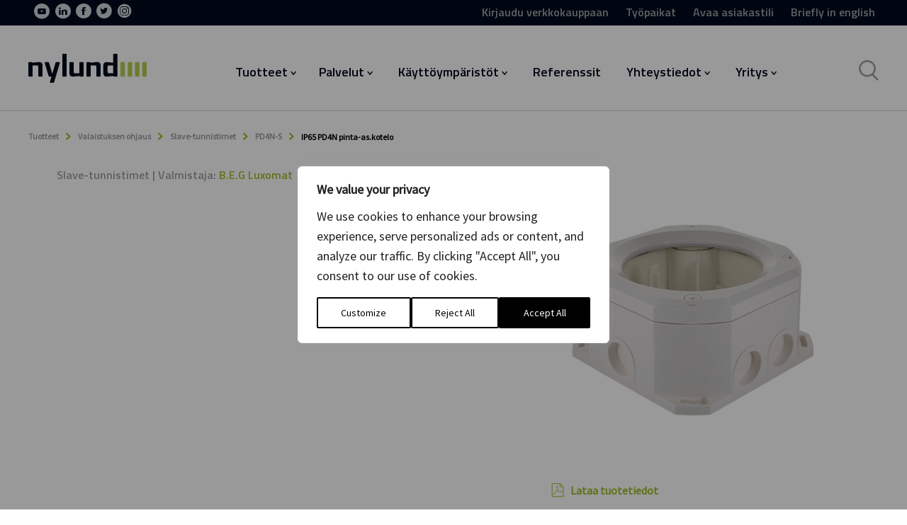

--- FILE ---
content_type: text/html; charset=UTF-8
request_url: https://nylund.fi/tuote/10129573/
body_size: 53637
content:
<!doctype html>

<html class="no-js" lang="fi">

<head>

    <!-- Google Tag Manager -->
    <script>(function(w,d,s,l,i){w[l]=w[l]||[];w[l].push({'gtm.start':
          new Date().getTime(),event:'gtm.js'});var f=d.getElementsByTagName(s)[0],
        j=d.createElement(s),dl=l!='dataLayer'?'&l='+l:'';j.async=true;j.src=
        'https://www.googletagmanager.com/gtm.js?id='+i+dl;f.parentNode.insertBefore(j,f);
      })(window,document,'script','dataLayer','GTM-KHNS4ZL');</script>
    <!-- End Google Tag Manager -->


    <meta charset="utf-8">
<script type="text/javascript">
/* <![CDATA[ */
var gform;gform||(document.addEventListener("gform_main_scripts_loaded",function(){gform.scriptsLoaded=!0}),document.addEventListener("gform/theme/scripts_loaded",function(){gform.themeScriptsLoaded=!0}),window.addEventListener("DOMContentLoaded",function(){gform.domLoaded=!0}),gform={domLoaded:!1,scriptsLoaded:!1,themeScriptsLoaded:!1,isFormEditor:()=>"function"==typeof InitializeEditor,callIfLoaded:function(o){return!(!gform.domLoaded||!gform.scriptsLoaded||!gform.themeScriptsLoaded&&!gform.isFormEditor()||(gform.isFormEditor()&&console.warn("The use of gform.initializeOnLoaded() is deprecated in the form editor context and will be removed in Gravity Forms 3.1."),o(),0))},initializeOnLoaded:function(o){gform.callIfLoaded(o)||(document.addEventListener("gform_main_scripts_loaded",()=>{gform.scriptsLoaded=!0,gform.callIfLoaded(o)}),document.addEventListener("gform/theme/scripts_loaded",()=>{gform.themeScriptsLoaded=!0,gform.callIfLoaded(o)}),window.addEventListener("DOMContentLoaded",()=>{gform.domLoaded=!0,gform.callIfLoaded(o)}))},hooks:{action:{},filter:{}},addAction:function(o,r,e,t){gform.addHook("action",o,r,e,t)},addFilter:function(o,r,e,t){gform.addHook("filter",o,r,e,t)},doAction:function(o){gform.doHook("action",o,arguments)},applyFilters:function(o){return gform.doHook("filter",o,arguments)},removeAction:function(o,r){gform.removeHook("action",o,r)},removeFilter:function(o,r,e){gform.removeHook("filter",o,r,e)},addHook:function(o,r,e,t,n){null==gform.hooks[o][r]&&(gform.hooks[o][r]=[]);var d=gform.hooks[o][r];null==n&&(n=r+"_"+d.length),gform.hooks[o][r].push({tag:n,callable:e,priority:t=null==t?10:t})},doHook:function(r,o,e){var t;if(e=Array.prototype.slice.call(e,1),null!=gform.hooks[r][o]&&((o=gform.hooks[r][o]).sort(function(o,r){return o.priority-r.priority}),o.forEach(function(o){"function"!=typeof(t=o.callable)&&(t=window[t]),"action"==r?t.apply(null,e):e[0]=t.apply(null,e)})),"filter"==r)return e[0]},removeHook:function(o,r,t,n){var e;null!=gform.hooks[o][r]&&(e=(e=gform.hooks[o][r]).filter(function(o,r,e){return!!(null!=n&&n!=o.tag||null!=t&&t!=o.priority)}),gform.hooks[o][r]=e)}});
/* ]]> */
</script>


    <!-- Force IE to use the latest rendering engine available -->
    <meta http-equiv="X-UA-Compatible" content="IE=edge">

    <!-- Mobile Meta -->
    <meta name="viewport" content="width=device-width, initial-scale=1.0">
    <meta class="foundation-mq">

    <link rel="apple-touch-icon" sizes="57x57" href="https://nylund.fi/wp-content/themes/nylund1/assets/favicon/apple-icon-57x57.png">
    <link rel="apple-touch-icon" sizes="60x60" href="https://nylund.fi/wp-content/themes/nylund1/assets/favicon/apple-icon-60x60.png">
    <link rel="apple-touch-icon" sizes="72x72" href="https://nylund.fi/wp-content/themes/nylund1/assets/favicon/apple-icon-72x72.png">
    <link rel="apple-touch-icon" sizes="76x76" href="https://nylund.fi/wp-content/themes/nylund1/assets/favicon/apple-icon-76x76.png">
    <link rel="apple-touch-icon" sizes="114x114" href="https://nylund.fi/wp-content/themes/nylund1/assets/favicon/apple-icon-114x114.png">
    <link rel="apple-touch-icon" sizes="120x120" href="https://nylund.fi/wp-content/themes/nylund1/assets/favicon/apple-icon-120x120.png">
    <link rel="apple-touch-icon" sizes="144x144" href="https://nylund.fi/wp-content/themes/nylund1/assets/favicon/apple-icon-144x144.png">
    <link rel="apple-touch-icon" sizes="152x152" href="https://nylund.fi/wp-content/themes/nylund1/assets/favicon/apple-icon-152x152.png">
    <link rel="apple-touch-icon" sizes="180x180" href="https://nylund.fi/wp-content/themes/nylund1/assets/favicon/apple-icon-180x180.png">
    <link rel="icon" type="image/png" sizes="192x192" href="https://nylund.fi/wp-content/themes/nylund1/assets/favicon/android-icon-192x192.png">
    <link rel="icon" type="image/png" sizes="32x32" href="https://nylund.fi/wp-content/themes/nylund1/assets/favicon/favicon-32x32.png">
    <link rel="icon" type="image/png" sizes="96x96" href="https://nylund.fi/wp-content/themes/nylund1/assets/favicon/favicon-96x96.png">
    <link rel="icon" type="image/png" sizes="16x16" href="https://nylund.fi/wp-content/themes/nylund1/assets/favicon/favicon-16x16.png">
    <link rel="manifest" href="https://nylund.fi/wp-content/themes/nylund1/assets/favicon/manifest.json">
    <meta name="format-detection" content="telephone=no">
    <meta name="msapplication-TileColor" content="#ffffff">
    <meta name="msapplication-TileImage" content="https://nylund.fi/wp-content/themes/nylund1/assets/favicon/ms-icon-144x144.png">
    <meta name="theme-color" content="#ffffff">

    <link rel="stylesheet" type="text/css" href="https://nylund.fi/wp-content/themes/nylund1/slick/slick.css">
    <link rel="stylesheet" type="text/css" href="https://nylund.fi/wp-content/themes/nylund1/slick/slick-theme.css">

    <!-- inside wp head-->

	<meta name='robots' content='index, follow, max-image-preview:large, max-snippet:-1, max-video-preview:-1' />

	<!-- This site is optimized with the Yoast SEO plugin v26.6 - https://yoast.com/wordpress/plugins/seo/ -->
	<title>IP65 PD4N pinta-as.kotelo &#8211; Nylund</title>
	<link rel="canonical" href="https://nylund.fi/tuote/10129573/" />
	<meta property="og:locale" content="fi_FI" />
	<meta property="og:type" content="article" />
	<meta property="og:title" content="10129573 - Nylund" />
	<meta property="og:url" content="https://nylund.fi/tuote/10129573/" />
	<meta property="og:site_name" content="Nylund" />
	<meta property="article:publisher" content="https://www.facebook.com/nylundgroup/" />
	<meta property="article:modified_time" content="2024-01-12T07:52:01+00:00" />
	<meta property="og:image" content="https://nylund.fi/wp-content/uploads/2017/05/nylund-fb.jpg" />
	<meta property="og:image:width" content="1200" />
	<meta property="og:image:height" content="627" />
	<meta property="og:image:type" content="image/jpeg" />
	<meta name="twitter:card" content="summary_large_image" />
	<meta name="twitter:site" content="@NylundGroup" />
	<script type="application/ld+json" class="yoast-schema-graph">{"@context":"https://schema.org","@graph":[{"@type":"WebPage","@id":"https://nylund.fi/tuote/10129573/","url":"https://nylund.fi/tuote/10129573/","name":"10129573 - Nylund","isPartOf":{"@id":"https://nylund.fi/#website"},"datePublished":"2024-01-12T04:37:32+00:00","dateModified":"2024-01-12T07:52:01+00:00","breadcrumb":{"@id":"https://nylund.fi/tuote/10129573/#breadcrumb"},"inLanguage":"fi","potentialAction":[{"@type":"ReadAction","target":["https://nylund.fi/tuote/10129573/"]}]},{"@type":"BreadcrumbList","@id":"https://nylund.fi/tuote/10129573/#breadcrumb","itemListElement":[{"@type":"ListItem","position":1,"name":"Home","item":"https://nylund.fi/"},{"@type":"ListItem","position":2,"name":"10129573"}]},{"@type":"WebSite","@id":"https://nylund.fi/#website","url":"https://nylund.fi/","name":"Nylund","description":"","publisher":{"@id":"https://nylund.fi/#organization"},"potentialAction":[{"@type":"SearchAction","target":{"@type":"EntryPoint","urlTemplate":"https://nylund.fi/?s={search_term_string}"},"query-input":{"@type":"PropertyValueSpecification","valueRequired":true,"valueName":"search_term_string"}}],"inLanguage":"fi"},{"@type":"Organization","@id":"https://nylund.fi/#organization","name":"Oy Nylund-Group Ab","url":"https://nylund.fi/","logo":{"@type":"ImageObject","inLanguage":"fi","@id":"https://nylund.fi/#/schema/logo/image/","url":"https://nylund.fi/wp-content/uploads/2017/05/nylund-logo.png","contentUrl":"https://nylund.fi/wp-content/uploads/2017/05/nylund-logo.png","width":690,"height":183,"caption":"Oy Nylund-Group Ab"},"image":{"@id":"https://nylund.fi/#/schema/logo/image/"},"sameAs":["https://www.facebook.com/nylundgroup/","https://x.com/NylundGroup","https://www.linkedin.com/company-beta/147193/?pathWildcard=147193","https://www.youtube.com/channel/UCWhmWDgAaVmEDVMPpVUWVvw"]}]}</script>
	<!-- / Yoast SEO plugin. -->


<link rel='dns-prefetch' href='//code.jquery.com' />
<link rel='dns-prefetch' href='//cdn.jsdelivr.net' />
<link rel='dns-prefetch' href='//cdnjs.cloudflare.com' />
<link rel="alternate" type="application/rss+xml" title="Nylund &raquo; syöte" href="https://nylund.fi/feed/" />
<link rel="alternate" type="application/rss+xml" title="Nylund &raquo; kommenttien syöte" href="https://nylund.fi/comments/feed/" />
<link rel="alternate" title="oEmbed (JSON)" type="application/json+oembed" href="https://nylund.fi/wp-json/oembed/1.0/embed?url=https%3A%2F%2Fnylund.fi%2Ftuote%2F10129573%2F" />
<link rel="alternate" title="oEmbed (XML)" type="text/xml+oembed" href="https://nylund.fi/wp-json/oembed/1.0/embed?url=https%3A%2F%2Fnylund.fi%2Ftuote%2F10129573%2F&#038;format=xml" />
<style id='wp-img-auto-sizes-contain-inline-css' type='text/css'>
img:is([sizes=auto i],[sizes^="auto," i]){contain-intrinsic-size:3000px 1500px}
/*# sourceURL=wp-img-auto-sizes-contain-inline-css */
</style>
<style id='wp-block-library-inline-css' type='text/css'>
:root{--wp-block-synced-color:#7a00df;--wp-block-synced-color--rgb:122,0,223;--wp-bound-block-color:var(--wp-block-synced-color);--wp-editor-canvas-background:#ddd;--wp-admin-theme-color:#007cba;--wp-admin-theme-color--rgb:0,124,186;--wp-admin-theme-color-darker-10:#006ba1;--wp-admin-theme-color-darker-10--rgb:0,107,160.5;--wp-admin-theme-color-darker-20:#005a87;--wp-admin-theme-color-darker-20--rgb:0,90,135;--wp-admin-border-width-focus:2px}@media (min-resolution:192dpi){:root{--wp-admin-border-width-focus:1.5px}}.wp-element-button{cursor:pointer}:root .has-very-light-gray-background-color{background-color:#eee}:root .has-very-dark-gray-background-color{background-color:#313131}:root .has-very-light-gray-color{color:#eee}:root .has-very-dark-gray-color{color:#313131}:root .has-vivid-green-cyan-to-vivid-cyan-blue-gradient-background{background:linear-gradient(135deg,#00d084,#0693e3)}:root .has-purple-crush-gradient-background{background:linear-gradient(135deg,#34e2e4,#4721fb 50%,#ab1dfe)}:root .has-hazy-dawn-gradient-background{background:linear-gradient(135deg,#faaca8,#dad0ec)}:root .has-subdued-olive-gradient-background{background:linear-gradient(135deg,#fafae1,#67a671)}:root .has-atomic-cream-gradient-background{background:linear-gradient(135deg,#fdd79a,#004a59)}:root .has-nightshade-gradient-background{background:linear-gradient(135deg,#330968,#31cdcf)}:root .has-midnight-gradient-background{background:linear-gradient(135deg,#020381,#2874fc)}:root{--wp--preset--font-size--normal:16px;--wp--preset--font-size--huge:42px}.has-regular-font-size{font-size:1em}.has-larger-font-size{font-size:2.625em}.has-normal-font-size{font-size:var(--wp--preset--font-size--normal)}.has-huge-font-size{font-size:var(--wp--preset--font-size--huge)}.has-text-align-center{text-align:center}.has-text-align-left{text-align:left}.has-text-align-right{text-align:right}.has-fit-text{white-space:nowrap!important}#end-resizable-editor-section{display:none}.aligncenter{clear:both}.items-justified-left{justify-content:flex-start}.items-justified-center{justify-content:center}.items-justified-right{justify-content:flex-end}.items-justified-space-between{justify-content:space-between}.screen-reader-text{border:0;clip-path:inset(50%);height:1px;margin:-1px;overflow:hidden;padding:0;position:absolute;width:1px;word-wrap:normal!important}.screen-reader-text:focus{background-color:#ddd;clip-path:none;color:#444;display:block;font-size:1em;height:auto;left:5px;line-height:normal;padding:15px 23px 14px;text-decoration:none;top:5px;width:auto;z-index:100000}html :where(.has-border-color){border-style:solid}html :where([style*=border-top-color]){border-top-style:solid}html :where([style*=border-right-color]){border-right-style:solid}html :where([style*=border-bottom-color]){border-bottom-style:solid}html :where([style*=border-left-color]){border-left-style:solid}html :where([style*=border-width]){border-style:solid}html :where([style*=border-top-width]){border-top-style:solid}html :where([style*=border-right-width]){border-right-style:solid}html :where([style*=border-bottom-width]){border-bottom-style:solid}html :where([style*=border-left-width]){border-left-style:solid}html :where(img[class*=wp-image-]){height:auto;max-width:100%}:where(figure){margin:0 0 1em}html :where(.is-position-sticky){--wp-admin--admin-bar--position-offset:var(--wp-admin--admin-bar--height,0px)}@media screen and (max-width:600px){html :where(.is-position-sticky){--wp-admin--admin-bar--position-offset:0px}}

/*# sourceURL=wp-block-library-inline-css */
</style><style id='global-styles-inline-css' type='text/css'>
:root{--wp--preset--aspect-ratio--square: 1;--wp--preset--aspect-ratio--4-3: 4/3;--wp--preset--aspect-ratio--3-4: 3/4;--wp--preset--aspect-ratio--3-2: 3/2;--wp--preset--aspect-ratio--2-3: 2/3;--wp--preset--aspect-ratio--16-9: 16/9;--wp--preset--aspect-ratio--9-16: 9/16;--wp--preset--color--black: #000000;--wp--preset--color--cyan-bluish-gray: #abb8c3;--wp--preset--color--white: #ffffff;--wp--preset--color--pale-pink: #f78da7;--wp--preset--color--vivid-red: #cf2e2e;--wp--preset--color--luminous-vivid-orange: #ff6900;--wp--preset--color--luminous-vivid-amber: #fcb900;--wp--preset--color--light-green-cyan: #7bdcb5;--wp--preset--color--vivid-green-cyan: #00d084;--wp--preset--color--pale-cyan-blue: #8ed1fc;--wp--preset--color--vivid-cyan-blue: #0693e3;--wp--preset--color--vivid-purple: #9b51e0;--wp--preset--gradient--vivid-cyan-blue-to-vivid-purple: linear-gradient(135deg,rgb(6,147,227) 0%,rgb(155,81,224) 100%);--wp--preset--gradient--light-green-cyan-to-vivid-green-cyan: linear-gradient(135deg,rgb(122,220,180) 0%,rgb(0,208,130) 100%);--wp--preset--gradient--luminous-vivid-amber-to-luminous-vivid-orange: linear-gradient(135deg,rgb(252,185,0) 0%,rgb(255,105,0) 100%);--wp--preset--gradient--luminous-vivid-orange-to-vivid-red: linear-gradient(135deg,rgb(255,105,0) 0%,rgb(207,46,46) 100%);--wp--preset--gradient--very-light-gray-to-cyan-bluish-gray: linear-gradient(135deg,rgb(238,238,238) 0%,rgb(169,184,195) 100%);--wp--preset--gradient--cool-to-warm-spectrum: linear-gradient(135deg,rgb(74,234,220) 0%,rgb(151,120,209) 20%,rgb(207,42,186) 40%,rgb(238,44,130) 60%,rgb(251,105,98) 80%,rgb(254,248,76) 100%);--wp--preset--gradient--blush-light-purple: linear-gradient(135deg,rgb(255,206,236) 0%,rgb(152,150,240) 100%);--wp--preset--gradient--blush-bordeaux: linear-gradient(135deg,rgb(254,205,165) 0%,rgb(254,45,45) 50%,rgb(107,0,62) 100%);--wp--preset--gradient--luminous-dusk: linear-gradient(135deg,rgb(255,203,112) 0%,rgb(199,81,192) 50%,rgb(65,88,208) 100%);--wp--preset--gradient--pale-ocean: linear-gradient(135deg,rgb(255,245,203) 0%,rgb(182,227,212) 50%,rgb(51,167,181) 100%);--wp--preset--gradient--electric-grass: linear-gradient(135deg,rgb(202,248,128) 0%,rgb(113,206,126) 100%);--wp--preset--gradient--midnight: linear-gradient(135deg,rgb(2,3,129) 0%,rgb(40,116,252) 100%);--wp--preset--font-size--small: 13px;--wp--preset--font-size--medium: 20px;--wp--preset--font-size--large: 36px;--wp--preset--font-size--x-large: 42px;--wp--preset--spacing--20: 0.44rem;--wp--preset--spacing--30: 0.67rem;--wp--preset--spacing--40: 1rem;--wp--preset--spacing--50: 1.5rem;--wp--preset--spacing--60: 2.25rem;--wp--preset--spacing--70: 3.38rem;--wp--preset--spacing--80: 5.06rem;--wp--preset--shadow--natural: 6px 6px 9px rgba(0, 0, 0, 0.2);--wp--preset--shadow--deep: 12px 12px 50px rgba(0, 0, 0, 0.4);--wp--preset--shadow--sharp: 6px 6px 0px rgba(0, 0, 0, 0.2);--wp--preset--shadow--outlined: 6px 6px 0px -3px rgb(255, 255, 255), 6px 6px rgb(0, 0, 0);--wp--preset--shadow--crisp: 6px 6px 0px rgb(0, 0, 0);}:where(.is-layout-flex){gap: 0.5em;}:where(.is-layout-grid){gap: 0.5em;}body .is-layout-flex{display: flex;}.is-layout-flex{flex-wrap: wrap;align-items: center;}.is-layout-flex > :is(*, div){margin: 0;}body .is-layout-grid{display: grid;}.is-layout-grid > :is(*, div){margin: 0;}:where(.wp-block-columns.is-layout-flex){gap: 2em;}:where(.wp-block-columns.is-layout-grid){gap: 2em;}:where(.wp-block-post-template.is-layout-flex){gap: 1.25em;}:where(.wp-block-post-template.is-layout-grid){gap: 1.25em;}.has-black-color{color: var(--wp--preset--color--black) !important;}.has-cyan-bluish-gray-color{color: var(--wp--preset--color--cyan-bluish-gray) !important;}.has-white-color{color: var(--wp--preset--color--white) !important;}.has-pale-pink-color{color: var(--wp--preset--color--pale-pink) !important;}.has-vivid-red-color{color: var(--wp--preset--color--vivid-red) !important;}.has-luminous-vivid-orange-color{color: var(--wp--preset--color--luminous-vivid-orange) !important;}.has-luminous-vivid-amber-color{color: var(--wp--preset--color--luminous-vivid-amber) !important;}.has-light-green-cyan-color{color: var(--wp--preset--color--light-green-cyan) !important;}.has-vivid-green-cyan-color{color: var(--wp--preset--color--vivid-green-cyan) !important;}.has-pale-cyan-blue-color{color: var(--wp--preset--color--pale-cyan-blue) !important;}.has-vivid-cyan-blue-color{color: var(--wp--preset--color--vivid-cyan-blue) !important;}.has-vivid-purple-color{color: var(--wp--preset--color--vivid-purple) !important;}.has-black-background-color{background-color: var(--wp--preset--color--black) !important;}.has-cyan-bluish-gray-background-color{background-color: var(--wp--preset--color--cyan-bluish-gray) !important;}.has-white-background-color{background-color: var(--wp--preset--color--white) !important;}.has-pale-pink-background-color{background-color: var(--wp--preset--color--pale-pink) !important;}.has-vivid-red-background-color{background-color: var(--wp--preset--color--vivid-red) !important;}.has-luminous-vivid-orange-background-color{background-color: var(--wp--preset--color--luminous-vivid-orange) !important;}.has-luminous-vivid-amber-background-color{background-color: var(--wp--preset--color--luminous-vivid-amber) !important;}.has-light-green-cyan-background-color{background-color: var(--wp--preset--color--light-green-cyan) !important;}.has-vivid-green-cyan-background-color{background-color: var(--wp--preset--color--vivid-green-cyan) !important;}.has-pale-cyan-blue-background-color{background-color: var(--wp--preset--color--pale-cyan-blue) !important;}.has-vivid-cyan-blue-background-color{background-color: var(--wp--preset--color--vivid-cyan-blue) !important;}.has-vivid-purple-background-color{background-color: var(--wp--preset--color--vivid-purple) !important;}.has-black-border-color{border-color: var(--wp--preset--color--black) !important;}.has-cyan-bluish-gray-border-color{border-color: var(--wp--preset--color--cyan-bluish-gray) !important;}.has-white-border-color{border-color: var(--wp--preset--color--white) !important;}.has-pale-pink-border-color{border-color: var(--wp--preset--color--pale-pink) !important;}.has-vivid-red-border-color{border-color: var(--wp--preset--color--vivid-red) !important;}.has-luminous-vivid-orange-border-color{border-color: var(--wp--preset--color--luminous-vivid-orange) !important;}.has-luminous-vivid-amber-border-color{border-color: var(--wp--preset--color--luminous-vivid-amber) !important;}.has-light-green-cyan-border-color{border-color: var(--wp--preset--color--light-green-cyan) !important;}.has-vivid-green-cyan-border-color{border-color: var(--wp--preset--color--vivid-green-cyan) !important;}.has-pale-cyan-blue-border-color{border-color: var(--wp--preset--color--pale-cyan-blue) !important;}.has-vivid-cyan-blue-border-color{border-color: var(--wp--preset--color--vivid-cyan-blue) !important;}.has-vivid-purple-border-color{border-color: var(--wp--preset--color--vivid-purple) !important;}.has-vivid-cyan-blue-to-vivid-purple-gradient-background{background: var(--wp--preset--gradient--vivid-cyan-blue-to-vivid-purple) !important;}.has-light-green-cyan-to-vivid-green-cyan-gradient-background{background: var(--wp--preset--gradient--light-green-cyan-to-vivid-green-cyan) !important;}.has-luminous-vivid-amber-to-luminous-vivid-orange-gradient-background{background: var(--wp--preset--gradient--luminous-vivid-amber-to-luminous-vivid-orange) !important;}.has-luminous-vivid-orange-to-vivid-red-gradient-background{background: var(--wp--preset--gradient--luminous-vivid-orange-to-vivid-red) !important;}.has-very-light-gray-to-cyan-bluish-gray-gradient-background{background: var(--wp--preset--gradient--very-light-gray-to-cyan-bluish-gray) !important;}.has-cool-to-warm-spectrum-gradient-background{background: var(--wp--preset--gradient--cool-to-warm-spectrum) !important;}.has-blush-light-purple-gradient-background{background: var(--wp--preset--gradient--blush-light-purple) !important;}.has-blush-bordeaux-gradient-background{background: var(--wp--preset--gradient--blush-bordeaux) !important;}.has-luminous-dusk-gradient-background{background: var(--wp--preset--gradient--luminous-dusk) !important;}.has-pale-ocean-gradient-background{background: var(--wp--preset--gradient--pale-ocean) !important;}.has-electric-grass-gradient-background{background: var(--wp--preset--gradient--electric-grass) !important;}.has-midnight-gradient-background{background: var(--wp--preset--gradient--midnight) !important;}.has-small-font-size{font-size: var(--wp--preset--font-size--small) !important;}.has-medium-font-size{font-size: var(--wp--preset--font-size--medium) !important;}.has-large-font-size{font-size: var(--wp--preset--font-size--large) !important;}.has-x-large-font-size{font-size: var(--wp--preset--font-size--x-large) !important;}
/*# sourceURL=global-styles-inline-css */
</style>

<style id='classic-theme-styles-inline-css' type='text/css'>
/*! This file is auto-generated */
.wp-block-button__link{color:#fff;background-color:#32373c;border-radius:9999px;box-shadow:none;text-decoration:none;padding:calc(.667em + 2px) calc(1.333em + 2px);font-size:1.125em}.wp-block-file__button{background:#32373c;color:#fff;text-decoration:none}
/*# sourceURL=/wp-includes/css/classic-themes.min.css */
</style>
<link rel='stylesheet' id='contact-form-7-css' href='https://nylund.fi/wp-content/plugins/contact-form-7/includes/css/styles.css?ver=6.1.4' type='text/css' media='all' />
<link rel='stylesheet' id='seoaic_front_main_css-css' href='https://nylund.fi/wp-content/plugins/seoai-client/assets/css/front.min.css?ver=2.21.24' type='text/css' media='all' />
<style id='seoaic_front_main_css-inline-css' type='text/css'>

            .seoaic-multistep-form {
                border-radius: 0px !important;
                border: 0px solid #000 !important;
            }

            .seoaic-multistep-form .seoaic-ms-chat-header {
                background: #000;
                color: #fff;
            }

            .seoaic-multistep-form .seoaic-ms-steps-wrapper {
                background-color: #fff !important;
            }

            div.seoaic-multistep-form .seoaic-ms-step-question {
                background: #fff;
                color: #100717;
                font-size: 13px;
                border-radius: 0px;
                border: 0px solid #000 !important;
            }

            .seoaic-multistep-form .seoaic-ms-text-message-wrapper {
                background: #fff;
                color: #100717;
                font-size: 13px ;
                border-radius: 0px;
                border: 0px solid #000;
            }
            .seoaic-multistep-form .seoaic-ms-multi-items-wrapper label {
                background: #fff;
                color: #100717;
                font-size: 13px;
                border-radius: 0px;
                border: 0px solid #000;
            }

            .seoaic-multistep-form .seoaic-ms-textarea-content textarea {
                border-radius: 0px;
                outline: 1px solid #fff;
            }

            .seoaic-multistep-form .seoaic-ms-contact-fields-wrapper {
                background: #fff;
                border-radius: 0px;
                border: 0px solid #000;
            }

            .seoaic-multistep-form .seoaic-ms-contact-field {
                border-radius: 0px;
                outline: 1px solid #fff;
                font-size: 13px;
            }

            .seoaic-multistep-form .seoaic-ms-contact-field-content label {
                color: #100717;
                font-size: 13px;
            }

            .seoaic-multistep-form .seoaic-ms-buttons-wrapper button {
                background: #fff !important;
                color: #100717 !important;
                font-size: 13px !important;
                border-radius: 0px !important;
                border: 0px solid #000 !important;
            }

            .seoaic-multistep-form .seoaic-ms-answer-item {
                background: #fff;
                color: #100717;
                font-size: 13px;
                border-radius: 0px;
                border: 0px solid #000;
            }

            .seoaic-multistep-form .seoaic-ms-bot-icon.show {
                background-color: #000;
                background-size: 100% 100%;
                background-position: center center;
                background-repeat: no-repeat;
                border-radius: 0px;
                border: 0px solid #000;
                width: 46px;
                height: 46px;
                left: 0;
                box-sizing: content-box;
            }

            .seoaic-multistep-form .seoaic-multistep-progress {
                height: 5px;
                background-color: #000;
            }

            .seoaic-ms-open,
            .seoaic-ms-closed-msg {
                background-color: #000;
                color: #fff;
            }

            .seoaic-ms-closed-msg-close-icon {
                color: #fff;
            }

            .seoaic-ms-clised-msg-connector {
                background-color: #000;
            }
        


            .seoaic-ia-buttons-content button {
                background: #fff;
                color: #100717;
                font-size: 13px;
                border-radius: 0px;
                border: 0px solid #000;
            }

            .seoaic-ia-multi-items-wrapper label {
                background: #fff;
                color: #100717;
                font-size: 13px;
                border-radius: 0px;
                border: 0px solid #000;
            }

            .seoaic-ia-textarea-content textarea {
                border-radius: 0px;
                outline: 1px solid #fff;
            }

        
/*# sourceURL=seoaic_front_main_css-inline-css */
</style>
<link rel='stylesheet' id='dashicons-css' href='https://nylund.fi/wp-includes/css/dashicons.min.css?ver=6.9' type='text/css' media='all' />
<link rel='stylesheet' id='lgc-unsemantic-grid-responsive-tablet-css' href='https://nylund.fi/wp-content/plugins/lightweight-grid-columns/css/unsemantic-grid-responsive-tablet.css?ver=1.0' type='text/css' media='all' />
<link rel='stylesheet' id='site-css-css' href='https://nylund.fi/wp-content/themes/nylund1/assets/css/style.css?ver=1761221572' type='text/css' media='all' />
<link rel='stylesheet' id='ui-css-css' href='//code.jquery.com/ui/1.12.1/themes/base/jquery-ui.css?ver=6.9' type='text/css' media='all' />
<link rel='stylesheet' id='select-css' href='//cdn.jsdelivr.net/npm/select2@4.1.0-rc.0/dist/css/select2.min.css?ver=6.9' type='text/css' media='all' />
<script type="text/javascript" id="webtoffee-cookie-consent-js-extra">
/* <![CDATA[ */
var _wccConfig = {"_ipData":[],"_assetsURL":"https://nylund.fi/wp-content/plugins/webtoffee-cookie-consent/lite/frontend/images/","_publicURL":"https://nylund.fi","_categories":[{"name":"Necessary","slug":"necessary","isNecessary":true,"ccpaDoNotSell":true,"cookies":[{"cookieID":"pll_language","domain":"nylund.fi","provider":"plugins/polylang"},{"cookieID":"wt_consent","domain":"nylund.fi","provider":""}],"active":true,"defaultConsent":{"gdpr":true,"ccpa":true},"foundNoCookieScript":false},{"name":"Functional","slug":"functional","isNecessary":false,"ccpaDoNotSell":true,"cookies":[{"cookieID":"li_gc","domain":".linkedin.com","provider":".linkedin.com|licdn.com"},{"cookieID":"lidc","domain":".linkedin.com","provider":".linkedin.com|licdn.com"},{"cookieID":"yt-remote-session-name","domain":"youtube.com","provider":"youtube.com"},{"cookieID":"yt-remote-fast-check-period","domain":"youtube.com","provider":"youtube.com"},{"cookieID":"yt-remote-session-app","domain":"youtube.com","provider":"youtube.com"},{"cookieID":"yt-remote-cast-available","domain":"youtube.com","provider":"youtube.com"},{"cookieID":"yt-remote-cast-installed","domain":"youtube.com","provider":"youtube.com"},{"cookieID":"yt-remote-connected-devices","domain":"youtube.com","provider":"youtube.com"},{"cookieID":"ytidb::LAST_RESULT_ENTRY_KEY","domain":"youtube.com","provider":"youtube.com"},{"cookieID":"yt-remote-device-id","domain":"youtube.com","provider":"youtube.com"}],"active":true,"defaultConsent":{"gdpr":false,"ccpa":false},"foundNoCookieScript":false},{"name":"Analytics","slug":"analytics","isNecessary":false,"ccpaDoNotSell":true,"cookies":[{"cookieID":"_gcl_au","domain":".nylund.fi","provider":"googletagmanager.com"},{"cookieID":"_fbp","domain":".nylund.fi","provider":"facebook.net"},{"cookieID":"_ga","domain":".nylund.fi","provider":"google-analytics.com|googletagmanager.com/gtag/js"},{"cookieID":"_ga_*","domain":".nylund.fi","provider":"google-analytics.com|googletagmanager.com/gtag/js"}],"active":true,"defaultConsent":{"gdpr":false,"ccpa":false},"foundNoCookieScript":false},{"name":"Performance","slug":"performance","isNecessary":false,"ccpaDoNotSell":true,"cookies":[],"active":true,"defaultConsent":{"gdpr":false,"ccpa":false},"foundNoCookieScript":false},{"name":"Advertisement","slug":"advertisement","isNecessary":false,"ccpaDoNotSell":true,"cookies":[{"cookieID":"bcookie","domain":".linkedin.com","provider":".linkedin.com|licdn.com"},{"cookieID":"test_cookie","domain":".doubleclick.net","provider":"doubleclick.net"},{"cookieID":"IDE","domain":".doubleclick.net","provider":"doubleclick.net"},{"cookieID":"YSC","domain":".youtube.com","provider":"youtube.com"},{"cookieID":"VISITOR_INFO1_LIVE","domain":".youtube.com","provider":"youtube.com"},{"cookieID":"VISITOR_PRIVACY_METADATA","domain":".youtube.com","provider":"youtube.com"},{"cookieID":"yt.innertube::nextId","domain":"youtube.com","provider":"youtube.com"},{"cookieID":"yt.innertube::requests","domain":"youtube.com","provider":"youtube.com"}],"active":true,"defaultConsent":{"gdpr":false,"ccpa":false},"foundNoCookieScript":false},{"name":"Others","slug":"others","isNecessary":false,"ccpaDoNotSell":true,"cookies":[{"cookieID":"sgid","domain":"service.giosg.com","provider":""},{"cookieID":"giosg_chat_id_2546","domain":"nylund.fi","provider":""},{"cookieID":"giosg_sgid_2546","domain":"nylund.fi","provider":""},{"cookieID":"__Secure-ROLLOUT_TOKEN","domain":".youtube.com","provider":""},{"cookieID":"__Secure-YNID","domain":".youtube.com","provider":""},{"cookieID":"__Secure-YEC","domain":".youtube.com","provider":""}],"active":true,"defaultConsent":{"gdpr":false,"ccpa":false},"foundNoCookieScript":false}],"_activeLaw":"gdpr","_rootDomain":"","_block":"1","_showBanner":"1","_bannerConfig":{"GDPR":{"settings":{"type":"popup","position":"center","applicableLaw":"gdpr","preferenceCenter":"center","selectedRegion":"ALL","consentExpiry":365,"shortcodes":[{"key":"wcc_readmore","content":"\u003Ca href=\"#\" class=\"wcc-policy\" aria-label=\"Cookie Policy\" target=\"_blank\" rel=\"noopener\" data-tag=\"readmore-button\"\u003ECookie Policy\u003C/a\u003E","tag":"readmore-button","status":false,"attributes":{"rel":"nofollow","target":"_blank"}},{"key":"wcc_show_desc","content":"\u003Cbutton class=\"wcc-show-desc-btn\" data-tag=\"show-desc-button\" aria-label=\"Show more\"\u003EShow more\u003C/button\u003E","tag":"show-desc-button","status":true,"attributes":[]},{"key":"wcc_hide_desc","content":"\u003Cbutton class=\"wcc-show-desc-btn\" data-tag=\"hide-desc-button\" aria-label=\"Show less\"\u003EShow less\u003C/button\u003E","tag":"hide-desc-button","status":true,"attributes":[]},{"key":"wcc_category_toggle_label","content":"[wcc_{{status}}_category_label] [wcc_preference_{{category_slug}}_title]","tag":"","status":true,"attributes":[]},{"key":"wcc_enable_category_label","content":"Enable","tag":"","status":true,"attributes":[]},{"key":"wcc_disable_category_label","content":"Disable","tag":"","status":true,"attributes":[]},{"key":"wcc_video_placeholder","content":"\u003Cdiv class=\"video-placeholder-normal\" data-tag=\"video-placeholder\" id=\"[UNIQUEID]\"\u003E\u003Cp class=\"video-placeholder-text-normal\" data-tag=\"placeholder-title\"\u003EPlease accept {category} cookies to access this content\u003C/p\u003E\u003C/div\u003E","tag":"","status":true,"attributes":[]},{"key":"wcc_enable_optout_label","content":"Enable","tag":"","status":true,"attributes":[]},{"key":"wcc_disable_optout_label","content":"Disable","tag":"","status":true,"attributes":[]},{"key":"wcc_optout_toggle_label","content":"[wcc_{{status}}_optout_label] [wcc_optout_option_title]","tag":"","status":true,"attributes":[]},{"key":"wcc_optout_option_title","content":"Do Not Sell or Share My Personal Information","tag":"","status":true,"attributes":[]},{"key":"wcc_optout_close_label","content":"Close","tag":"","status":true,"attributes":[]}],"bannerEnabled":true},"behaviours":{"reloadBannerOnAccept":true,"loadAnalyticsByDefault":false,"animations":{"onLoad":"animate","onHide":"sticky"}},"config":{"revisitConsent":{"status":true,"tag":"revisit-consent","position":"bottom-left","meta":{"url":"#"},"styles":[],"elements":{"title":{"type":"text","tag":"revisit-consent-title","status":true,"styles":{"color":"#0056a7"}}}},"preferenceCenter":{"toggle":{"status":true,"tag":"detail-category-toggle","type":"toggle","states":{"active":{"styles":{"background-color":"#000000"}},"inactive":{"styles":{"background-color":"#D0D5D2"}}}},"poweredBy":{"status":false,"tag":"detail-powered-by","styles":{"background-color":"#EDEDED","color":"#293C5B"}}},"categoryPreview":{"status":false,"toggle":{"status":true,"tag":"detail-category-preview-toggle","type":"toggle","states":{"active":{"styles":{"background-color":"#000000"}},"inactive":{"styles":{"background-color":"#D0D5D2"}}}}},"videoPlaceholder":{"status":true,"styles":{"background-color":"#000000","border-color":"#000000","color":"#ffffff"}},"readMore":{"status":false,"tag":"readmore-button","type":"link","meta":{"noFollow":true,"newTab":true},"styles":{"color":"#000000","background-color":"transparent","border-color":"transparent"}},"auditTable":{"status":true},"optOption":{"status":true,"toggle":{"status":true,"tag":"optout-option-toggle","type":"toggle","states":{"active":{"styles":{"background-color":"#000000"}},"inactive":{"styles":{"background-color":"#FFFFFF"}}}},"gpcOption":false}}}},"_version":"3.4.7","_logConsent":"1","_tags":[{"tag":"accept-button","styles":{"color":"#FFFFFF","background-color":"#000000","border-color":"#000000"}},{"tag":"reject-button","styles":{"color":"#000000","background-color":"transparent","border-color":"#000000"}},{"tag":"settings-button","styles":{"color":"#000000","background-color":"transparent","border-color":"#000000"}},{"tag":"readmore-button","styles":{"color":"#000000","background-color":"transparent","border-color":"transparent"}},{"tag":"donotsell-button","styles":{"color":"#1863dc","background-color":"transparent","border-color":"transparent"}},{"tag":"accept-button","styles":{"color":"#FFFFFF","background-color":"#000000","border-color":"#000000"}},{"tag":"revisit-consent","styles":[]}],"_rtl":"","_lawSelected":["GDPR"],"_restApiUrl":"https://directory.cookieyes.com/api/v1/ip","_renewConsent":"","_restrictToCA":"","_customEvents":"","_ccpaAllowedRegions":[],"_gdprAllowedRegions":[],"_closeButtonAction":"reject","_ssl":"1","_providersToBlock":[{"re":".linkedin.com|licdn.com","categories":["functional","advertisement"]},{"re":"youtube.com","categories":["functional","advertisement"]},{"re":"facebook.net","categories":["analytics"]},{"re":"doubleclick.net","categories":["advertisement"]}]};
var _wccStyles = {"css":{"GDPR":".wcc-overlay{background: #000000; opacity: 0.4; position: fixed; top: 0; left: 0; width: 100%; height: 100%; z-index: 9999999;}.wcc-popup-overflow{overflow: hidden;}.wcc-hide{display: none;}.wcc-btn-revisit-wrapper{display: flex; padding: 6px; border-radius: 8px; opacity: 0px; background-color:#ffffff; box-shadow: 0px 3px 10px 0px #798da04d;  align-items: center; justify-content: center;  position: fixed; z-index: 999999; cursor: pointer;}.wcc-revisit-bottom-left{bottom: 15px; left: 15px;}.wcc-revisit-bottom-right{bottom: 15px; right: 15px;}.wcc-btn-revisit-wrapper .wcc-btn-revisit{display: flex; align-items: center; justify-content: center; background: none; border: none; cursor: pointer; position: relative; margin: 0; padding: 0;}.wcc-btn-revisit-wrapper .wcc-btn-revisit img{max-width: fit-content; margin: 0; } .wcc-btn-revisit-wrapper .wcc-revisit-help-text{font-size:14px; margin-left:4px; display:none;}.wcc-btn-revisit-wrapper:hover .wcc-revisit-help-text, .wcc-btn-revisit-wrapper:focus-within .wcc-revisit-help-text { display: block;}.wcc-revisit-hide{display: none;}.wcc-preference-btn:hover{cursor:pointer; text-decoration:underline;}.wcc-cookie-audit-table { font-family: inherit; border-collapse: collapse; width: 100%;} .wcc-cookie-audit-table th, .wcc-cookie-audit-table td {text-align: left; padding: 10px; font-size: 12px; color: #000000; word-break: normal; background-color: #d9dfe7; border: 1px solid #cbced6;} .wcc-cookie-audit-table tr:nth-child(2n + 1) td { background: #f1f5fa; }.wcc-consent-container{position: fixed; width: 440px; box-sizing: border-box; z-index: 99999999; transform: translate(-50%, -50%); border-radius: 6px;}.wcc-consent-container .wcc-consent-bar{background: #ffffff; border: 1px solid; padding: 20px 26px; border-radius: 6px; box-shadow: 0 -1px 10px 0 #acabab4d;}.wcc-consent-bar .wcc-banner-btn-close{position: absolute; right: 14px; top: 14px; background: none; border: none; cursor: pointer; padding: 0; margin: 0; height: auto; width: auto; min-height: 0; line-height: 0; text-shadow: none; box-shadow: none;}.wcc-consent-bar .wcc-banner-btn-close img{height: 10px; width: 10px; margin: 0;}.wcc-popup-center{top: 50%; left: 50%;}.wcc-custom-brand-logo-wrapper .wcc-custom-brand-logo{width: 100px; height: auto; margin: 0 0 12px 0;}.wcc-notice .wcc-title{color: #212121; font-weight: 700; font-size: 18px; line-height: 24px; margin: 0 0 12px 0; word-break: break-word;}.wcc-notice-des *{font-size: 14px;}.wcc-notice-des{color: #212121; font-size: 14px; line-height: 24px; font-weight: 400;}.wcc-notice-des img{min-height: 25px; min-width: 25px;}.wcc-consent-bar .wcc-notice-des p{color: inherit; margin-top: 0; word-break: break-word;}.wcc-notice-des p:last-child{margin-bottom: 0;}.wcc-notice-des a.wcc-policy,.wcc-notice-des button.wcc-policy{font-size: 14px; color: #1863dc; white-space: nowrap; cursor: pointer; background: transparent; border: 1px solid; text-decoration: underline;}.wcc-notice-des button.wcc-policy{padding: 0;}.wcc-notice-des a.wcc-policy:focus-visible,.wcc-consent-bar .wcc-banner-btn-close:focus-visible,.wcc-notice-des button.wcc-policy:focus-visible,.wcc-preference-content-wrapper .wcc-show-desc-btn:focus-visible,.wcc-accordion-header .wcc-accordion-btn:focus-visible,.wcc-preference-header .wcc-btn-close:focus-visible,.wcc-switch input[type=\"checkbox\"]:focus-visible,.wcc-btn:focus-visible{outline: 2px solid #1863dc; outline-offset: 2px;}.wcc-btn:focus:not(:focus-visible),.wcc-accordion-header .wcc-accordion-btn:focus:not(:focus-visible),.wcc-preference-content-wrapper .wcc-show-desc-btn:focus:not(:focus-visible),.wcc-btn-revisit-wrapper .wcc-btn-revisit:focus:not(:focus-visible),.wcc-preference-header .wcc-btn-close:focus:not(:focus-visible),.wcc-consent-bar .wcc-banner-btn-close:focus:not(:focus-visible){outline: 0;}button.wcc-show-desc-btn:not(:hover):not(:active){color: #1863dc; background: transparent;}button.wcc-accordion-btn:not(:hover):not(:active),button.wcc-banner-btn-close:not(:hover):not(:active),button.wcc-btn-close:not(:hover):not(:active),button.wcc-btn-revisit:not(:hover):not(:active){background: transparent;}.wcc-consent-bar button:hover,.wcc-modal.wcc-modal-open button:hover,.wcc-consent-bar button:focus,.wcc-modal.wcc-modal-open button:focus{text-decoration: none;}.wcc-notice-btn-wrapper{display: flex; justify-content: center; align-items: center; flex-wrap: wrap; gap: 8px; margin-top: 16px;}.wcc-notice-btn-wrapper .wcc-btn{text-shadow: none; box-shadow: none;}.wcc-btn{flex: auto; max-width: 100%; font-size: 14px; font-family: inherit; line-height: 24px; padding: 8px; font-weight: 500; border-radius: 2px; cursor: pointer; text-align: center; text-transform: none; min-height: 0;}.wcc-btn:hover{opacity: 0.8;}.wcc-btn-customize{color: #1863dc; background: transparent; border: 2px solid #1863dc;}.wcc-btn-reject{color: #1863dc; background: transparent; border: 2px solid #1863dc;}.wcc-btn-accept{background: #1863dc; color: #ffffff; border: 2px solid #1863dc;}.wcc-btn:last-child{margin-right: 0;}@media (max-width: 576px){.wcc-box-bottom-left{bottom: 0; left: 0;}.wcc-box-bottom-right{bottom: 0; right: 0;}.wcc-box-top-left{top: 0; left: 0;}.wcc-box-top-right{top: 0; right: 0;}}@media (max-width: 440px){.wcc-popup-center{width: 100%; max-width: 100%;}.wcc-consent-container .wcc-consent-bar{padding: 20px 0;}.wcc-custom-brand-logo-wrapper, .wcc-notice .wcc-title, .wcc-notice-des, .wcc-notice-btn-wrapper{padding: 0 24px;}.wcc-notice-des{max-height: 40vh; overflow-y: scroll;}.wcc-notice-btn-wrapper{flex-direction: column; gap: 10px;}.wcc-btn{width: 100%;}.wcc-notice-btn-wrapper .wcc-btn-customize{order: 2;}.wcc-notice-btn-wrapper .wcc-btn-reject{order: 3;}.wcc-notice-btn-wrapper .wcc-btn-accept{order: 1;}}@media (max-width: 352px){.wcc-notice .wcc-title{font-size: 16px;}.wcc-notice-des *{font-size: 12px;}.wcc-notice-des, .wcc-btn, .wcc-notice-des a.wcc-policy{font-size: 12px;}}.wcc-modal.wcc-modal-open{display: flex; visibility: visible; -webkit-transform: translate(-50%, -50%); -moz-transform: translate(-50%, -50%); -ms-transform: translate(-50%, -50%); -o-transform: translate(-50%, -50%); transform: translate(-50%, -50%); top: 50%; left: 50%; transition: all 1s ease;}.wcc-modal{box-shadow: 0 32px 68px rgba(0, 0, 0, 0.3); margin: 0 auto; position: fixed; max-width: 100%; background: #ffffff; top: 50%; box-sizing: border-box; border-radius: 6px; z-index: 999999999; color: #212121; -webkit-transform: translate(-50%, 100%); -moz-transform: translate(-50%, 100%); -ms-transform: translate(-50%, 100%); -o-transform: translate(-50%, 100%); transform: translate(-50%, 100%); visibility: hidden; transition: all 0s ease;}.wcc-preference-center{max-height: 79vh; overflow: hidden; width: 845px; overflow: hidden; flex: 1 1 0; display: flex; flex-direction: column; border-radius: 6px;}.wcc-preference-header{display: flex; align-items: center; justify-content: space-between; padding: 22px 24px; border-bottom: 1px solid;}.wcc-preference-header .wcc-preference-title{font-size: 18px; font-weight: 700; line-height: 24px; word-break: break-word;}.wcc-google-privacy-url a {text-decoration:none;color: #1863dc;cursor:pointer;} .wcc-preference-header .wcc-btn-close{cursor: pointer; vertical-align: middle; padding: 0; margin: 0; background: none; border: none; height: auto; width: auto; min-height: 0; line-height: 0; box-shadow: none; text-shadow: none;}.wcc-preference-header .wcc-btn-close img{margin: 0; height: 10px; width: 10px;}.wcc-preference-body-wrapper{padding: 0 24px; flex: 1; overflow: auto; box-sizing: border-box;}.wcc-preference-content-wrapper *,.wcc-preference-body-wrapper *{font-size: 14px;}.wcc-preference-content-wrapper{font-size: 14px; line-height: 24px; font-weight: 400; padding: 12px 0; }.wcc-preference-content-wrapper img{min-height: 25px; min-width: 25px;}.wcc-preference-content-wrapper .wcc-show-desc-btn{font-size: 14px; font-family: inherit; color: #1863dc; text-decoration: none; line-height: 24px; padding: 0; margin: 0; white-space: nowrap; cursor: pointer; background: transparent; border-color: transparent; text-transform: none; min-height: 0; text-shadow: none; box-shadow: none;}.wcc-preference-body-wrapper .wcc-preference-content-wrapper p{color: inherit; margin-top: 0;}.wcc-preference-content-wrapper p:last-child{margin-bottom: 0;}.wcc-accordion-wrapper{margin-bottom: 10px;}.wcc-accordion{border-bottom: 1px solid;}.wcc-accordion:last-child{border-bottom: none;}.wcc-accordion .wcc-accordion-item{display: flex; margin-top: 10px;}.wcc-accordion .wcc-accordion-body{display: none;}.wcc-accordion.wcc-accordion-active .wcc-accordion-body{display: block; padding: 0 22px; margin-bottom: 16px;}.wcc-accordion-header-wrapper{width: 100%; cursor: pointer;}.wcc-accordion-item .wcc-accordion-header{display: flex; justify-content: space-between; align-items: center;}.wcc-accordion-header .wcc-accordion-btn{font-size: 16px; font-family: inherit; color: #212121; line-height: 24px; background: none; border: none; font-weight: 700; padding: 0; margin: 0; cursor: pointer; text-transform: none; min-height: 0; text-shadow: none; box-shadow: none;}.wcc-accordion-header .wcc-always-active{color: #008000; font-weight: 600; line-height: 24px; font-size: 14px;}.wcc-accordion-header-des *{font-size: 14px;}.wcc-accordion-header-des{font-size: 14px; line-height: 24px; margin: 10px 0 16px 0;}.wcc-accordion-header-wrapper .wcc-accordion-header-des p{color: inherit; margin-top: 0;}.wcc-accordion-chevron{margin-right: 22px; position: relative; cursor: pointer;}.wcc-accordion-chevron-hide{display: none;}.wcc-accordion .wcc-accordion-chevron i::before{content: \"\"; position: absolute; border-right: 1.4px solid; border-bottom: 1.4px solid; border-color: inherit; height: 6px; width: 6px; -webkit-transform: rotate(-45deg); -moz-transform: rotate(-45deg); -ms-transform: rotate(-45deg); -o-transform: rotate(-45deg); transform: rotate(-45deg); transition: all 0.2s ease-in-out; top: 8px;}.wcc-accordion.wcc-accordion-active .wcc-accordion-chevron i::before{-webkit-transform: rotate(45deg); -moz-transform: rotate(45deg); -ms-transform: rotate(45deg); -o-transform: rotate(45deg); transform: rotate(45deg);}.wcc-audit-table{background: #f4f4f4; border-radius: 6px;}.wcc-audit-table .wcc-empty-cookies-text{color: inherit; font-size: 12px; line-height: 24px; margin: 0; padding: 10px;}.wcc-audit-table .wcc-cookie-des-table{font-size: 12px; line-height: 24px; font-weight: normal; padding: 15px 10px; border-bottom: 1px solid; border-bottom-color: inherit; margin: 0;}.wcc-audit-table .wcc-cookie-des-table:last-child{border-bottom: none;}.wcc-audit-table .wcc-cookie-des-table li{list-style-type: none; display: flex; padding: 3px 0;}.wcc-audit-table .wcc-cookie-des-table li:first-child{padding-top: 0;}.wcc-cookie-des-table li div:first-child{width: 100px; font-weight: 600; word-break: break-word; word-wrap: break-word;}.wcc-cookie-des-table li div:last-child{flex: 1; word-break: break-word; word-wrap: break-word; margin-left: 8px;}.wcc-cookie-des-table li div:last-child p{color: inherit; margin-top: 0;}.wcc-cookie-des-table li div:last-child p:last-child{margin-bottom: 0;}.wcc-footer-shadow{display: block; width: 100%; height: 40px; background: linear-gradient(180deg, rgba(255, 255, 255, 0) 0%, #ffffff 100%); position: absolute; bottom: calc(100% - 1px);}.wcc-footer-wrapper{position: relative;}.wcc-prefrence-btn-wrapper{display: flex; flex-wrap: wrap; gap: 8px; align-items: center; justify-content: center; padding: 22px 24px; border-top: 1px solid;}.wcc-prefrence-btn-wrapper .wcc-btn{text-shadow: none; box-shadow: none;}.wcc-btn-preferences{color: #1863dc; background: transparent; border: 2px solid #1863dc;}.wcc-preference-header,.wcc-preference-body-wrapper,.wcc-preference-content-wrapper,.wcc-accordion-wrapper,.wcc-accordion,.wcc-accordion-wrapper,.wcc-footer-wrapper,.wcc-prefrence-btn-wrapper{border-color: inherit;}@media (max-width: 845px){.wcc-modal{max-width: calc(100% - 16px);}}@media (max-width: 576px){.wcc-modal{max-width: 100%;}.wcc-preference-center{max-height: 100vh;}.wcc-prefrence-btn-wrapper{flex-direction: column; gap: 10px;}.wcc-accordion.wcc-accordion-active .wcc-accordion-body{padding-right: 0;}.wcc-prefrence-btn-wrapper .wcc-btn{width: 100%;}.wcc-prefrence-btn-wrapper .wcc-btn-reject{order: 3;}.wcc-prefrence-btn-wrapper .wcc-btn-accept{order: 1;}.wcc-prefrence-btn-wrapper .wcc-btn-preferences{order: 2;}}@media (max-width: 425px){.wcc-accordion-chevron{margin-right: 15px;}.wcc-accordion.wcc-accordion-active .wcc-accordion-body{padding: 0 15px;}}@media (max-width: 352px){.wcc-preference-header .wcc-preference-title{font-size: 16px;}.wcc-preference-header{padding: 16px 24px;}.wcc-preference-content-wrapper *, .wcc-accordion-header-des *{font-size: 12px;}.wcc-preference-content-wrapper, .wcc-preference-content-wrapper .wcc-show-more, .wcc-accordion-header .wcc-always-active, .wcc-accordion-header-des, .wcc-preference-content-wrapper .wcc-show-desc-btn{font-size: 12px;}.wcc-accordion-header .wcc-accordion-btn{font-size: 14px;}}.wcc-switch{display: flex;}.wcc-switch input[type=\"checkbox\"]{position: relative; width: 44px; height: 24px; margin: 0; background: #d0d5d2; -webkit-appearance: none; border-radius: 50px; cursor: pointer; outline: 0; border: none; top: 0;}.wcc-switch input[type=\"checkbox\"]:checked{background: #1863dc;}.wcc-switch input[type=\"checkbox\"]:before{position: absolute; content: \"\"; height: 20px; width: 20px; left: 2px; bottom: 2px; border-radius: 50%; background-color: white; -webkit-transition: 0.4s; transition: 0.4s; margin: 0;}.wcc-switch input[type=\"checkbox\"]:after{display: none;}.wcc-switch input[type=\"checkbox\"]:checked:before{-webkit-transform: translateX(20px); -ms-transform: translateX(20px); transform: translateX(20px);}@media (max-width: 425px){.wcc-switch input[type=\"checkbox\"]{width: 38px; height: 21px;}.wcc-switch input[type=\"checkbox\"]:before{height: 17px; width: 17px;}.wcc-switch input[type=\"checkbox\"]:checked:before{-webkit-transform: translateX(17px); -ms-transform: translateX(17px); transform: translateX(17px);}}.video-placeholder-youtube{background-size: 100% 100%; background-position: center; background-repeat: no-repeat; background-color: #b2b0b059; position: relative; display: flex; align-items: center; justify-content: center; max-width: 100%;}.video-placeholder-text-youtube{text-align: center; align-items: center; padding: 10px 16px; background-color: #000000cc; color: #ffffff; border: 1px solid; border-radius: 2px; cursor: pointer;}.video-placeholder-text-youtube:hover{text-decoration:underline;}.video-placeholder-normal{background-image: url(\"/wp-content/plugins/webtoffee-cookie-consent/lite/frontend/images/placeholder.svg\"); background-size: 80px; background-position: center; background-repeat: no-repeat; background-color: #b2b0b059; position: relative; display: flex; align-items: flex-end; justify-content: center; max-width: 100%;}.video-placeholder-text-normal{align-items: center; padding: 10px 16px; text-align: center; border: 1px solid; border-radius: 2px; cursor: pointer;}.wcc-rtl{direction: rtl; text-align: right;}.wcc-rtl .wcc-banner-btn-close{left: 9px; right: auto;}.wcc-rtl .wcc-notice-btn-wrapper .wcc-btn:last-child{margin-right: 8px;}.wcc-rtl .wcc-notice-btn-wrapper .wcc-btn:first-child{margin-right: 0;}.wcc-rtl .wcc-notice-btn-wrapper{margin-left: 0;}.wcc-rtl .wcc-prefrence-btn-wrapper .wcc-btn{margin-right: 8px;}.wcc-rtl .wcc-prefrence-btn-wrapper .wcc-btn:first-child{margin-right: 0;}.wcc-rtl .wcc-accordion .wcc-accordion-chevron i::before{border: none; border-left: 1.4px solid; border-top: 1.4px solid; left: 12px;}.wcc-rtl .wcc-accordion.wcc-accordion-active .wcc-accordion-chevron i::before{-webkit-transform: rotate(-135deg); -moz-transform: rotate(-135deg); -ms-transform: rotate(-135deg); -o-transform: rotate(-135deg); transform: rotate(-135deg);}@media (max-width: 768px){.wcc-rtl .wcc-notice-btn-wrapper{margin-right: 0;}}@media (max-width: 576px){.wcc-rtl .wcc-notice-btn-wrapper .wcc-btn:last-child{margin-right: 0;}.wcc-rtl .wcc-prefrence-btn-wrapper .wcc-btn{margin-right: 0;}.wcc-rtl .wcc-accordion.wcc-accordion-active .wcc-accordion-body{padding: 0 22px 0 0;}}@media (max-width: 425px){.wcc-rtl .wcc-accordion.wcc-accordion-active .wcc-accordion-body{padding: 0 15px 0 0;}}@media (max-width: 440px){.wcc-consent-bar .wcc-banner-btn-close,.wcc-preference-header .wcc-btn-close{padding: 17px;}.wcc-consent-bar .wcc-banner-btn-close {right: 2px; top: 6px; } .wcc-preference-header{padding: 12px 0 12px 24px;}} @media (min-width: 768px) and (max-width: 1024px) {.wcc-consent-bar .wcc-banner-btn-close,.wcc-preference-header .wcc-btn-close{padding: 17px;}.wcc-consent-bar .wcc-banner-btn-close {right: 2px; top: 6px; } .wcc-preference-header{padding: 12px 0 12px 24px;}}@supports not (gap: 10px){.wcc-btn{margin: 0 8px 0 0;}@media (max-width: 440px){.wcc-notice-btn-wrapper{margin-top: 0;}.wcc-btn{margin: 10px 0 0 0;}.wcc-notice-btn-wrapper .wcc-btn-accept{margin-top: 16px;}}@media (max-width: 576px){.wcc-prefrence-btn-wrapper .wcc-btn{margin: 10px 0 0 0;}.wcc-prefrence-btn-wrapper .wcc-btn-accept{margin-top: 0;}}}.wcc-hide-ad-settings{display: none;}button.wcc-iab-dec-btn,.wcc-child-accordion-header-wrapper .wcc-child-accordion-btn,.wcc-vendor-wrapper .wcc-show-table-btn{font-size: 14px; font-family: inherit; line-height: 24px; padding: 0; margin: 0; cursor: pointer; text-decoration: none; background: none; border: none; text-transform: none; min-height: 0; text-shadow: none; box-shadow: none;}button.wcc-iab-dec-btn{color: #1863dc;}.wcc-iab-detail-wrapper{display: flex; flex-direction: column; overflow: hidden; border-color: inherit; height: 100vh;}.wcc-iab-detail-wrapper .wcc-iab-preference-des,.wcc-iab-detail-wrapper .wcc-google-privacy-policy{padding: 12px 24px; font-size: 14px; line-height: 24px;}.wcc-iab-detail-wrapper .wcc-iab-preference-des p{color: inherit; margin-top: 0;}.wcc-iab-detail-wrapper .wcc-iab-preference-des p:last-child{margin-bottom: 0;}.wcc-iab-detail-wrapper .wcc-iab-navbar-wrapper{padding: 0 24px; border-color: inherit;}.wcc-iab-navbar-wrapper .wcc-iab-navbar{display: flex; list-style-type: none; margin: 0; padding: 0; border-bottom: 1px solid; border-color: inherit;}.wcc-iab-navbar .wcc-iab-nav-item{margin: 0 12px;}.wcc-iab-nav-item.wcc-iab-nav-item-active{border-bottom: 4px solid #000000;}.wcc-iab-navbar .wcc-iab-nav-item:first-child{margin: 0 12px 0 0;}.wcc-iab-navbar .wcc-iab-nav-item:last-child{margin: 0 0 0 12px;}.wcc-iab-nav-item button.wcc-iab-nav-btn{padding: 6px 0 14px; color: #757575; font-size: 16px; line-height: 24px; cursor: pointer; background: transparent; border-color: transparent; text-transform: none; min-height: 0; text-shadow: none; box-shadow: none;}.wcc-iab-nav-item.wcc-iab-nav-item-active button.wcc-iab-nav-btn{color: #1863dc; font-weight: 700;}.wcc-iab-detail-wrapper .wcc-iab-detail-sub-wrapper{flex: 1; overflow: auto; border-color: inherit;}.wcc-accordion .wcc-accordion-iab-item{display: flex; padding: 20px 0; cursor: pointer;}.wcc-accordion-header-wrapper .wcc-accordion-header{display: flex; align-items: center; justify-content: space-between;}.wcc-accordion-title {display:flex; align-items:center; font-size:16px;}.wcc-accordion-body .wcc-child-accordion{padding: 0 15px; background-color: #f4f4f4; box-shadow: inset 0px -1px 0px rgba(0, 0, 0, 0.1); border-radius: 6px; margin-bottom: 20px;}.wcc-child-accordion .wcc-child-accordion-item{display: flex; padding: 15px 0; cursor: pointer;}.wcc-accordion-body .wcc-child-accordion.wcc-accordion-active{padding: 0 15px 15px;}.wcc-child-accordion.wcc-accordion-active .wcc-child-accordion-item{padding: 15px 0 0;}.wcc-child-accordion-chevron{margin-right: 18px; position: relative; cursor: pointer;}.wcc-child-accordion .wcc-child-accordion-chevron i::before{content: \"\"; position: absolute; border-right: 1.4px solid; border-bottom: 1.4px solid; border-color: #212121; height: 6px; width: 6px; -webkit-transform: rotate(-45deg); -moz-transform: rotate(-45deg); -ms-transform: rotate(-45deg); -o-transform: rotate(-45deg); transform: rotate(-45deg); transition: all 0.2s ease-in-out; top: 8px;}.wcc-child-accordion.wcc-accordion-active .wcc-child-accordion-chevron i::before{top: 6px; -webkit-transform: rotate(45deg); -moz-transform: rotate(45deg); -ms-transform: rotate(45deg); -o-transform: rotate(45deg); transform: rotate(45deg);}.wcc-child-accordion-item .wcc-child-accordion-header-wrapper{display: flex; align-items: center; justify-content: space-between; flex-wrap: wrap; width: 100%;}.wcc-child-accordion-header-wrapper .wcc-child-accordion-btn{color: #212121; font-weight: 700; text-align: left;}.wcc-child-accordion-header-wrapper .wcc-switch-wrapper{color: #212121; display: flex; align-items: center; justify-content: end; flex-wrap: wrap;}.wcc-switch-wrapper .wcc-legitimate-switch-wrapper,.wcc-switch-wrapper .wcc-consent-switch-wrapper{display: flex; align-items: center; justify-content: center;}.wcc-legitimate-switch-wrapper.wcc-switch-separator{border-right: 1px solid #d0d5d2; padding: 0 10px 0 0;}.wcc-switch-wrapper .wcc-consent-switch-wrapper{padding: 0 0 0 10px;}.wcc-legitimate-switch-wrapper .wcc-switch-label,.wcc-consent-switch-wrapper .wcc-switch-label{font-size: 14px; line-height: 24px; margin: 0 8px 0 0;}.wcc-switch-sm{display: flex;}.wcc-switch-sm input[type=\"checkbox\"]{position: relative; width: 34px; height: 20px; margin: 0; background: #d0d5d2; -webkit-appearance: none; border-radius: 50px; cursor: pointer; outline: 0; border: none; top: 0;}.wcc-switch-sm input[type=\"checkbox\"]:checked{background: #1863dc;}.wcc-switch-sm input[type=\"checkbox\"]:before{position: absolute; content: \"\"; height: 16px; width: 16px; left: 2px; bottom: 2px; border-radius: 50%; background-color: white; -webkit-transition: 0.4s; transition: 0.4s; margin: 0;}.wcc-switch-sm input[type=\"checkbox\"]:checked:before{-webkit-transform: translateX(14px); -ms-transform: translateX(14px); transform: translateX(14px);}.wcc-switch-sm input[type=\"checkbox\"]:focus-visible{outline: 2px solid #1863dc; outline-offset: 2px;}.wcc-child-accordion .wcc-child-accordion-body,.wcc-preference-body-wrapper .wcc-iab-detail-title{display: none;}.wcc-child-accordion.wcc-accordion-active .wcc-child-accordion-body{display: block;}.wcc-accordion-iab-item .wcc-accordion-btn{color: inherit;}.wcc-child-accordion-body .wcc-iab-ad-settings-details{color: #212121; font-size: 12px; line-height: 24px; margin: 0 0 0 18px;}.wcc-child-accordion-body .wcc-iab-ad-settings-details *{font-size: 12px; line-height: 24px; word-wrap: break-word;}.wcc-iab-ad-settings-details .wcc-vendor-wrapper{color: #212121;}.wcc-iab-ad-settings-details .wcc-iab-ad-settings-details-des,.wcc-iab-ad-settings-details .wcc-vendor-privacy-link{margin: 13px 0 11px;}.wcc-iab-illustrations p,.wcc-iab-illustrations .wcc-iab-illustrations-des{margin: 0;}.wcc-iab-illustrations .wcc-iab-illustrations-title,.wcc-vendor-privacy-link .wcc-vendor-privacy-link-title,.wcc-vendor-legitimate-link .wcc-vendor-legitimate-link-title{font-weight: 700;}.wcc-vendor-privacy-link .external-link-img,.wcc-vendor-legitimate-link .external-link-img{display: inline-block; vertical-align: text-top;}.wcc-iab-illustrations .wcc-iab-illustrations-des{padding: 0 0 0 24px;}.wcc-iab-ad-settings-details .wcc-iab-vendors-count-wrapper{font-weight: 700; margin: 11px 0 0;}.wcc-vendor-wrapper .wcc-vendor-data-retention-section,.wcc-vendor-wrapper .wcc-vendor-purposes-section,.wcc-vendor-wrapper .wcc-vendor-special-purposes-section,.wcc-vendor-wrapper .wcc-vendor-features-section,.wcc-vendor-wrapper .wcc-vendor-special-features-section,.wcc-vendor-wrapper .wcc-vendor-categories-section,.wcc-vendor-wrapper .wcc-vendor-storage-overview-section,.wcc-vendor-wrapper .wcc-vendor-storage-disclosure-section,.wcc-vendor-wrapper .wcc-vendor-legitimate-link{margin: 11px 0;}.wcc-vendor-privacy-link a,.wcc-vendor-legitimate-link a{text-decoration: none; color: #1863dc;}.wcc-vendor-data-retention-section .wcc-vendor-data-retention-value,.wcc-vendor-purposes-section .wcc-vendor-purposes-title,.wcc-vendor-special-purposes-section .wcc-vendor-special-purposes-title,.wcc-vendor-features-section .wcc-vendor-features-title,.wcc-vendor-special-features-section .wcc-vendor-special-features-title,.wcc-vendor-categories-section .wcc-vendor-categories-title,.wcc-vendor-storage-overview-section .wcc-vendor-storage-overview-title{font-weight: 700; margin: 0;}.wcc-vendor-storage-disclosure-section .wcc-vendor-storage-disclosure-title{font-weight: 700; margin: 0 0 11px;}.wcc-vendor-data-retention-section .wcc-vendor-data-retention-list,.wcc-vendor-purposes-section .wcc-vendor-purposes-list,.wcc-vendor-special-purposes-section .wcc-vendor-special-purposes-list,.wcc-vendor-features-section .wcc-vendor-features-list,.wcc-vendor-special-features-section .wcc-vendor-special-features-list,.wcc-vendor-categories-section .wcc-vendor-categories-list,.wcc-vendor-storage-overview-section .wcc-vendor-storage-overview-list,.wcc-vendor-storage-disclosure-section .wcc-vendor-storage-disclosure-list{margin: 0; padding: 0 0 0 18px;}.wcc-cookie-des-table .wcc-purposes-list{padding: 0 0 0 12px; margin: 0;}.wcc-cookie-des-table .wcc-purposes-list li{display: list-item; list-style-type: disc;}.wcc-vendor-wrapper .wcc-show-table-btn{font-size: 12px; color: #1863dc;}.wcc-vendor-wrapper .wcc-loader,.wcc-vendor-wrapper .wcc-error-msg{margin: 0;}.wcc-vendor-wrapper .wcc-error-msg{color: #e71d36;}.wcc-audit-table.wcc-vendor-audit-table{background-color: #ffffff; border-color: #f4f4f4;}.wcc-audit-table.wcc-vendor-audit-table .wcc-cookie-des-table li div:first-child{width: 200px;}button.wcc-iab-dec-btn:focus-visible,button.wcc-child-accordion-btn:focus-visible,button.wcc-show-table-btn:focus-visible,button.wcc-iab-nav-btn:focus-visible,.wcc-vendor-privacy-link a:focus-visible,.wcc-vendor-legitimate-link a:focus-visible{outline: 2px solid #1863dc; outline-offset: 2px;}button.wcc-iab-dec-btn:not(:hover):not(:active),button.wcc-iab-nav-btn:not(:hover):not(:active),button.wcc-child-accordion-btn:not(:hover):not(:active),button.wcc-show-table-btn:not(:hover):not(:active),.wcc-vendor-privacy-link a:not(:hover):not(:active),.wcc-vendor-legitimate-link a:not(:hover):not(:active){background: transparent;}.wcc-accordion-iab-item button.wcc-accordion-btn:not(:hover):not(:active){color: inherit;}button.wcc-iab-nav-btn:not(:hover):not(:active){color: #757575;}button.wcc-iab-dec-btn:not(:hover):not(:active),.wcc-iab-nav-item.wcc-iab-nav-item-active button.wcc-iab-nav-btn:not(:hover):not(:active),button.wcc-show-table-btn:not(:hover):not(:active){color: #1863dc;}button.wcc-child-accordion-btn:not(:hover):not(:active){color: #212121;}button.wcc-iab-nav-btn:focus:not(:focus-visible),button.wcc-iab-dec-btn:focus:not(:focus-visible),button.wcc-child-accordion-btn:focus:not(:focus-visible),button.wcc-show-table-btn:focus:not(:focus-visible){outline: 0;}.wcc-switch-sm input[type=\"checkbox\"]:after{display: none;}@media (max-width: 768px){.wcc-child-accordion-header-wrapper .wcc-switch-wrapper{width: 100%;}}@media (max-width: 576px){.wcc-hide-ad-settings{display: block;}.wcc-iab-detail-wrapper{display: block; flex: 1; overflow: auto; border-color: inherit;}.wcc-iab-detail-wrapper .wcc-iab-navbar-wrapper{display: none;}.wcc-iab-detail-sub-wrapper .wcc-preference-body-wrapper{border-top: 1px solid; border-color: inherit;}.wcc-preference-body-wrapper .wcc-iab-detail-title{display: block; font-size: 16px; font-weight: 700; margin: 10px 0 0; line-height: 24px;}.wcc-audit-table.wcc-vendor-audit-table .wcc-cookie-des-table li div:first-child{width: 100px;}}@media (max-width: 425px){.wcc-switch-sm input[type=\"checkbox\"]{width: 25px; height: 16px;}.wcc-switch-sm input[type=\"checkbox\"]:before{height: 12px; width: 12px;}.wcc-switch-sm input[type=\"checkbox\"]:checked:before{-webkit-transform: translateX(9px); -ms-transform: translateX(9px); transform: translateX(9px);}.wcc-child-accordion-chevron{margin-right: 15px;}.wcc-child-accordion-body .wcc-iab-ad-settings-details{margin: 0 0 0 15px;}}@media (max-width: 352px){.wcc-iab-detail-wrapper .wcc-iab-preference-des, .wcc-child-accordion-header-wrapper .wcc-child-accordion-btn, .wcc-legitimate-switch-wrapper .wcc-switch-label, .wcc-consent-switch-wrapper .wcc-switch-label, button.wcc-iab-dec-btn{font-size: 12px;}.wcc-preference-body-wrapper .wcc-iab-detail-title{font-size: 14px;}}.wcc-rtl .wcc-child-accordion .wcc-child-accordion-chevron i::before{border: none; border-left: 1.4px solid; border-top: 1.4px solid; left: 12px;}.wcc-rtl .wcc-child-accordion.wcc-accordion-active .wcc-child-accordion-chevron i::before{-webkit-transform: rotate(-135deg); -moz-transform: rotate(-135deg); -ms-transform: rotate(-135deg); -o-transform: rotate(-135deg); transform: rotate(-135deg);}.wcc-rtl .wcc-child-accordion-body .wcc-iab-ad-settings-details{margin: 0 18px 0 0;}.wcc-rtl .wcc-iab-illustrations .wcc-iab-illustrations-des{padding: 0 24px 0 0;}.wcc-rtl .wcc-consent-switch-wrapper .wcc-switch-label,.wcc-rtl .wcc-legitimate-switch-wrapper .wcc-switch-label{margin: 0 0 0 8px;}.wcc-rtl .wcc-switch-wrapper .wcc-legitimate-switch-wrapper{padding: 0; border-right: none;}.wcc-rtl .wcc-legitimate-switch-wrapper.wcc-switch-separator{border-left: 1px solid #d0d5d2; padding: 0 0 0 10px;}.wcc-rtl .wcc-switch-wrapper .wcc-consent-switch-wrapper{padding: 0 10px 0 0;}.wcc-rtl .wcc-child-accordion-header-wrapper .wcc-child-accordion-btn{text-align: right;}.wcc-rtl .wcc-vendor-data-retention-section .wcc-vendor-data-retention-list,.wcc-rtl .wcc-vendor-purposes-section .wcc-vendor-purposes-list,.wcc-rtl .wcc-vendor-special-purposes-section .wcc-vendor-special-purposes-list,.wcc-rtl .wcc-vendor-features-section .wcc-vendor-features-list,.wcc-rtl .wcc-vendor-special-features-section .wcc-vendor-special-features-list,.wcc-rtl .wcc-vendor-categories-section .wcc-vendor-categories-list,.wcc-rtl .wcc-vendor-storage-overview-section .wcc-vendor-storage-overview-list,.wcc-rtl .wcc-vendor-storage-disclosure-section .wcc-vendor-storage-disclosure-list{padding: 0 18px 0 0;}@media (max-width: 425px){.wcc-rtl .wcc-child-accordion-body .wcc-iab-ad-settings-details{margin: 0 15px 0 0;}}@media (max-height: 480px) {.wcc-consent-container {max-height: 100vh; overflow-y: scroll;} .wcc-notice-des { max-height: unset; overflow-y: unset; } .wcc-preference-center { height: 100vh; overflow: auto; } .wcc-preference-center .wcc-preference-body-wrapper { overflow: unset; } }"}};
var _wccApi = {"base":"https://nylund.fi/wp-json/wcc/v1/","nonce":"bfb8853495"};
var _wccGCMConfig = {"_mode":"advanced","_urlPassthrough":"","_debugMode":"","_redactData":"","_regions":[],"_wccBypass":"","wait_for_update":"500","_isGTMTemplate":""};
//# sourceURL=webtoffee-cookie-consent-js-extra
/* ]]> */
</script>
<script type="text/javascript" src="https://nylund.fi/wp-content/plugins/webtoffee-cookie-consent/lite/frontend/js/script.min.js?ver=3.4.7" id="webtoffee-cookie-consent-js"></script>
<script type="text/javascript" src="https://nylund.fi/wp-content/plugins/webtoffee-cookie-consent/lite/frontend/js/gcm.min.js?ver=3.4.7" id="webtoffee-cookie-consent-gcm-js"></script>
<script type="text/javascript" src="https://nylund.fi/wp-includes/js/jquery/jquery.min.js?ver=3.7.1" id="jquery-core-js"></script>
<script type="text/javascript" src="https://nylund.fi/wp-includes/js/jquery/jquery-migrate.min.js?ver=3.4.1" id="jquery-migrate-js"></script>
<link rel="https://api.w.org/" href="https://nylund.fi/wp-json/" /><link rel='shortlink' href='https://nylund.fi/?p=31042' />
		<!--[if lt IE 9]>
			<link rel="stylesheet" href="https://nylund.fi/wp-content/plugins/lightweight-grid-columns/css/ie.min.css" />
		<![endif]-->
	<meta name="google-site-verification" content="8vm_zL-xBZ6duK89v3DS4JiONWEMrU7iuISCBhvLyWs" />
<style id="wcc-style-inline">[data-tag]{visibility:hidden;}</style>		<style type="text/css" id="wp-custom-css">
			
.page-id-12601 #newsblock, .page-id-12601 .frontpage-listposts {
	display: none;
}


/* Tuotekortin H3 fixaus */
#main-product-description h3 {
	line-height: 1.35em;
	padding-bottom: 4px !important;
}
 
/*FLUKE 2023 taulukkotyylit*/
 
 
/*END OF - FLUKE 2023 taulukkotyylit*/
#fluke td:first-child {
    width: 35% !important;
}
 
#fluke td:nth-child(2), td:nth-child(3) {
    width: auto;
}
@media only screen and (max-width: 720px) {
	#fluke td {
		font-size: 14px !important;
	}
}
	#fluke td {
		font-weight: 400 !important;
	}
 
 
/* NÄMÄ ON DEMOA VARTEN */
#etusivun-uutis-nosto, #etusivun-otsikko-nosto  {
	/*height: 200px*/
}
#etusivun-uutis-nosto .actual-content {
	min-height: auto;
}
#etusivun-uutis-nosto a {
	min-height: auto !important;
}
 
#etusivun-otsikko-nosto div {
	min-height: auto !important;
}
#etusivun-uutis-nosto .mask {
	background: #f5f5f5;
}
#etusivun-uutis-nosto h3,#etusivun-uutis-nosto .actual-content,#etusivun-uutis-nosto .actual-content p {
	color: #000;
}
#etusivun-otsikko-nosto h3 {
	font-size: 2.5rem;
	line-height: 3rem;
}
#etusivun-uutis-nosto button {
	background: #9fbd2f !important;
	color: #fff;
}
 
@media only screen and (max-width: 600px) {
	#etusivun-otsikko-nosto h3 {
	/*font-size: 1.7rem;
	line-height: 1.8rem;*/
	}
}
@media only screen and (max-width: 1024px) {
	#etusivun-otsikko-nosto div {
		height: auto !important;
	}
}
 
/* ENDS */
 
button.button {color: #FFFFFF; !important; text-align:center; margin-left:38%;}
 
button.button {color: #FFFFFF; !important; text-align:center; margin-left:38%;}
 
.green-button {
	color:white !important;
}
 
a.white-link:hover, a.white-link {
	color:white !important;
}
@media only screen and (max-width: 480px) {
button.button {color: #FFFFFF; !important; text-align:center; margin-left:40px;}
}
 
 
/*Gravity forms label väri mustaksi*/
label.gfield_label.gform-field-label {
    color: black;
}
body .gform_wrapper .gform_body .gform_fields .gfield .gfield_checkbox li label {border: 1px solid red}
 
gfield-choice-input {
    margin-bottom: 0px;
}
 
.gform_wrapper.gravity-theme .gfield-choice-input+label {
	color:black;
	margin-bottom: 15px;
}
 
/*Gravity forms Tunnistinopas GDPR required asterisk*/
 
	
#label_8_5_1::after {
    content: "*";
    color: #c02b0a;
}
 
.cli-tab-footer .wt-cli-privacy-accept-btn {
    background-color: #9fbd2f;
    color: #ffffff;
}
 
.cli-switch input:checked + .cli-slider {
    background-color: #9fbd2f;
}
 
.cli-plugin-button:focus {
 
opacity: 1 !important;
 
text-decoration: none;  
 
}
 
.wpcf7-submit {
	background: #9fbd2f !important;
	border-radius: 0 !important;
	border: none !important;
	padding: 0.85em 2em !important;
	font-size: 1rem;
	float: none !important;
}
 
.wpcf7-submit:hover {
	background: #87a329 !important;	
}
 
.wpcf7-response-output {
	border-color: #9fbd2f !important;
}
 
 
.cf7sr-g-recaptcha {
	margin-bottom: 10px;
}
 
.page-id-26657 .blocks {
	display: none;
}
#nylund-navi .page-item-27389 {
	display: none !important;
}
 
.poistuva-tuote {
	border: 1px solid #A9BD2E; 
	padding: 0.7rem; 
	text-align: center; 
	margin-bottom: 1em;
}
 
.poistuva-tuote a {
	margin: 0 auto;
	display: block;
}
 
.poistuva-tuote p {
	margin-bottom: 0px;
}
 
/*Make kaikki tuotteet link to sticky on top navi dropdown list*/
 
#nylund-navi .wrapper-children .page_item ul.children.level1 {
	display: flex;
	flex-wrap: wrap;
}
#nylund-navi .wrapper-children .page_item ul.children li {
	width: 100%;
}
#nylund-navi>.page_item_has_children>.wrapper-children>.children>li>.children>li {
	order:1;
}
#nylund-navi .wrapper-children .page_item ul.children .page-item-24084,#nylund-navi .wrapper-children .page_item ul.children .page-item-24088,#nylund-navi .wrapper-children .page_item ul.children .page-item-24086 {
	order:0 !important;
}
.nav-offcanvas .mobilemenu ul {
	display:flex;
	flex-wrap: wrap;
}
.nav-offcanvas .mobilemenu ul li {
	width: 100%;
}
.nav-offcanvas .mobilemenu .wrapper-children .children.level1 .page_item {
	order:1;
}
.nav-offcanvas .mobilemenu .wrapper-children .children.level1 .page-item-24084,.nav-offcanvas .mobilemenu .wrapper-children .children.level1 .page-item-24088,.nav-offcanvas .mobilemenu .wrapper-children .children.level1 .page-item-24086 {
	order:0 !important;
}
 
.home .content-container .frontpage-listposts,body.page-id-30498 .content-container .frontpage-listposts{
	display: none;
}
body.page-id-30515 #newsblock {
	display: none;
}
body.page-id-30515 .content-container .frontpage-listposts {
	display: none;
}		</style>
		
    <!-- inside wp head-->
    <!-- giosg tag -->
    <script>
        (function(w, t, f) {
            var s='script',o='_giosg',h='https://service.giosg.com',e,n;e=t.createElement(s);e.async=1;e.src=h+'/live2/'+f;
            w[o]=w[o]||function(){(w[o]._e=w[o]._e||[]).push(arguments)};w[o]._c=f;w[o]._h=h;n=t.getElementsByTagName(s)[0];n.parentNode.insertBefore(e,n);
        })(window,document,"c78ea380-cbc4-11e4-be1b-00163e0c01f2");
    </script>
    <!-- giosg tag -->
<link rel='stylesheet' id='gform_basic-css' href='https://nylund.fi/wp-content/plugins/gravityforms/assets/css/dist/basic.min.css?ver=2.9.25' type='text/css' media='all' />
<link rel='stylesheet' id='gform_theme_components-css' href='https://nylund.fi/wp-content/plugins/gravityforms/assets/css/dist/theme-components.min.css?ver=2.9.25' type='text/css' media='all' />
<link rel='stylesheet' id='gform_theme-css' href='https://nylund.fi/wp-content/plugins/gravityforms/assets/css/dist/theme.min.css?ver=2.9.25' type='text/css' media='all' />
</head>

<!-- Uncomment this line if using the Off-Canvas Menu -->

<body class="wp-singular product-template-default single single-product postid-31042 wp-theme-nylund1">
<!-- Google Tag Manager (noscript) -->
<noscript><iframe src="https://www.googletagmanager.com/ns.html?id=GTM-KHNS4ZL"
                  height="0" width="0" style="display:none;visibility:hidden"></iframe></noscript>
<!-- End Google Tag Manager (noscript) -->


<div id="loading-bar">

</div>


<div id="top-bar" class="top-bar">
    <div class="row">
        <div class="column medium-6 container-left">
	        <div class="wrapper-some">
	<a href="https://www.youtube.com/channel/UCWhmWDgAaVmEDVMPpVUWVvw" target="_blank" class="icon-youtube"></a>
	<a href="https://www.linkedin.com/company/oy-nylund-group-ab" target="_blank" class="icon-linkedin"></a>
	<a href="https://www.facebook.com/nylundgroup/" target="_blank" class="icon-facebook"></a>
	<a href="https://twitter.com/NylundGroup?lang=fi" target="_blank" class="icon-Twitter"></a>
	<a href="https://www.instagram.com/nylundgroup/" style="color: #cfd5d9;" target="_blank" class="icon-insta4"></a>
</div>
        </div>
        <div class="column medium-6 container-right">
            <div class="wrapper-loginlinks">
				                    <!--<a href="/webshop?page=register&step=0">Avaa asiakastili</a>-->
                    <a id="login-btn" href="https://nylund.fi/wp-login.php?redirect_to=%2Ftuote%2F10129573%2F">Kirjaudu verkkokauppaan</a>
                    <div id="login-form">

                        <form name="loginform" id="loginform" action="/wp-login.php" method="post">

                            <div class="close-btn-wrapper">
                                <a href="#" class="close-btn">Sulje</a>
                            </div>
                            <p class="login-username">
                                <label for="user_login">Sähköpostiosoite</label>
                                <input type="text" name="log" id="user_login" class="input" value="" size="20">
                            </p>
                            <p class="login-password">
                                <label for="user_pass">Salasana</label>
                                <input type="password" name="pwd" id="user_pass" class="input" value="" size="20">
                            </p>

                            <p class="login-submit">
                                <input type="submit" name="wp-submit" id="wp-submit" class="button button-primary" value="Kirjaudu sisään">
                                <input type="hidden" name="redirect_to" value="/tuote/10129573/">
                            </p>
                        </form>
                    </div>
                    <a href="https://rekry.nylund.fi">Työpaikat</a>
                  <a href="/webshop?page=register&step=0">Avaa asiakastili</a>
				                                <a href="/en/we-are-nylund">Briefly in english</a>
                            </div>

        </div>
    </div>
</div>

<div class="content-container">
    <header id="navigation" class="header" role="banner">
        <div class="row">

            <div class="wrapper-logo">
                <a id="logo" href="/"><img src="https://nylund.fi/wp-content/themes/nylund1/assets/images/logo.svg"></a>
            </div>

            <div class="wrapper-main-menu">
				<div id='dark-bg'></div><ul id='nylund-navi'><li class='page_item_has_children'>
 <a href="https://nylund.fi/tuotteet/" class="">Tuotteet</a><div class="wrapper-children"><ul class='children level0'><li class="page_item page-item-1990 page_item_has_children"><a href="https://nylund.fi/tuotteet/valaistus/">Valaistus</a>
<ul class="children level1">
	<li class="page_item page-item-32103 page_item_has_children"><a href="https://nylund.fi/tuotteet/valaistus/twenty3/">twenty3</a>
	<ul class="children level2">
		<li class="page_item page-item-34063"><a href="https://nylund.fi/tuotteet/valaistus/twenty3/twenty3-2375/">twenty3 2375</a></li>
		<li class="page_item page-item-35032"><a href="https://nylund.fi/tuotteet/valaistus/twenty3/twenty3-2380/">twenty3 2380</a></li>
		<li class="page_item page-item-27364"><a href="https://nylund.fi/tuotteet/valaistus/twenty3/twenty3-2310/">twenty3 2310</a></li>
		<li class="page_item page-item-25177"><a href="https://nylund.fi/tuotteet/valaistus/twenty3/2315-2/">twenty3 2315</a></li>
		<li class="page_item page-item-25642"><a href="https://nylund.fi/tuotteet/valaistus/twenty3/2325-2/">twenty3 2325</a></li>
		<li class="page_item page-item-25129"><a href="https://nylund.fi/tuotteet/valaistus/twenty3/2330-2/">twenty3 2330</a></li>
		<li class="page_item page-item-25953"><a href="https://nylund.fi/tuotteet/valaistus/twenty3/2345-led/">twenty3 2345 LED</a></li>
		<li class="page_item page-item-25643"><a href="https://nylund.fi/tuotteet/valaistus/twenty3/2350-2/">twenty3 2350</a></li>
		<li class="page_item page-item-26462"><a href="https://nylund.fi/tuotteet/valaistus/twenty3/twenty3-2360-led/">twenty3 2360 LED</a></li>
		<li class="page_item page-item-26269"><a href="https://nylund.fi/tuotteet/valaistus/twenty3/2390-led/">twenty3 2390 LED</a></li>
	</ul>
</li>
	<li class="page_item page-item-24088"><a href="https://nylund.fi/tuotteet/valaistus/kaikki-tuotteet/">Kaikki tuotteet</a></li>
	<li class="page_item page-item-1996 page_item_has_children"><a href="https://nylund.fi/tuotteet/valaistus/seinanpesijat/">Seinänpesijät</a>
	<ul class="children level2">
		<li class="page_item page-item-28205"><a href="https://nylund.fi/tuotteet/valaistus/seinanpesijat/monoline-1/">Monoline 1</a></li>
		<li class="page_item page-item-28204"><a href="https://nylund.fi/tuotteet/valaistus/seinanpesijat/monoline-2/">Monoline 2</a></li>
		<li class="page_item page-item-16760"><a href="https://nylund.fi/tuotteet/valaistus/seinanpesijat/arclux-mini/">Arclux Mini</a></li>
		<li class="page_item page-item-1876"><a href="https://nylund.fi/tuotteet/valaistus/seinanpesijat/arclux-karmivalaisin/">Arclux karmivalaisin</a></li>
		<li class="page_item page-item-6849"><a href="https://nylund.fi/tuotteet/valaistus/seinanpesijat/arclux-rgbw-karmivalaisin/">Arclux RGBW karmivalaisin</a></li>
		<li class="page_item page-item-3945"><a href="https://nylund.fi/tuotteet/valaistus/seinanpesijat/expolux-led-18w/">Expolux LED 18W</a></li>
		<li class="page_item page-item-14791"><a href="https://nylund.fi/tuotteet/valaistus/seinanpesijat/highline/">Highline</a></li>
		<li class="page_item page-item-6685"><a href="https://nylund.fi/tuotteet/valaistus/seinanpesijat/ecovision-mini-6x25w/">Ecovision Mini 6&#215;2,5W</a></li>
		<li class="page_item page-item-6687"><a href="https://nylund.fi/tuotteet/valaistus/seinanpesijat/ecovision-12x25w/">Ecovision 12&#215;2,5W</a></li>
		<li class="page_item page-item-14793"><a href="https://nylund.fi/tuotteet/valaistus/seinanpesijat/ecoline-mini-3-x-17w/">Ecoline Mini 3 x 1,7W</a></li>
		<li class="page_item page-item-14795"><a href="https://nylund.fi/tuotteet/valaistus/seinanpesijat/ecoline-mini-6-x-17w/">Ecoline Mini 6 x 1,7W</a></li>
		<li class="page_item page-item-14797"><a href="https://nylund.fi/tuotteet/valaistus/seinanpesijat/ecoline-mini-9-x-17w/">Ecoline Mini 9 x 1,7W</a></li>
		<li class="page_item page-item-14799"><a href="https://nylund.fi/tuotteet/valaistus/seinanpesijat/ecoline-mini-12-x-17w/">Ecoline Mini 12 x 1,7W</a></li>
		<li class="page_item page-item-14801"><a href="https://nylund.fi/tuotteet/valaistus/seinanpesijat/ecoline-mini-15-x-17w/">Ecoline Mini 15 x 1,7W</a></li>
		<li class="page_item page-item-1874"><a href="https://nylund.fi/tuotteet/valaistus/seinanpesijat/ecoline-342mm/">Ecoline 3&#215;2,5W (362 mm)</a></li>
		<li class="page_item page-item-1892"><a href="https://nylund.fi/tuotteet/valaistus/seinanpesijat/ecoline-642mm/">Ecoline 6&#215;2,5W (662 mm)</a></li>
		<li class="page_item page-item-1880"><a href="https://nylund.fi/tuotteet/valaistus/seinanpesijat/ecoline-942mm/">Ecoline 9&#215;2,5W (962 mm)</a></li>
		<li class="page_item page-item-1888"><a href="https://nylund.fi/tuotteet/valaistus/seinanpesijat/ecoline-1242mm/">Ecoline 12&#215;2,5W (1262 mm)</a></li>
		<li class="page_item page-item-1882"><a href="https://nylund.fi/tuotteet/valaistus/seinanpesijat/ecoline-1562mm/">Ecoline 15&#215;2,5W (1562 mm)</a></li>
		<li class="page_item page-item-17900"><a href="https://nylund.fi/tuotteet/valaistus/seinanpesijat/line-grazer-plus/">Line Grazer Plus</a></li>
		<li class="page_item page-item-17902"><a href="https://nylund.fi/tuotteet/valaistus/seinanpesijat/slim-line-grazer/">Slim Line Grazer gen.2</a></li>
	</ul>
</li>
	<li class="page_item page-item-1992 page_item_has_children"><a href="https://nylund.fi/tuotteet/valaistus/valonheittimet/">Valonheittimet</a>
	<ul class="children level2">
		<li class="page_item page-item-31334"><a href="https://nylund.fi/tuotteet/valaistus/valonheittimet/minispot-1/">Minispot 1</a></li>
		<li class="page_item page-item-31335"><a href="https://nylund.fi/tuotteet/valaistus/valonheittimet/minispot-2/">Minispot 2</a></li>
		<li class="page_item page-item-31336"><a href="https://nylund.fi/tuotteet/valaistus/valonheittimet/metaspot-1/">Metaspot 1</a></li>
		<li class="page_item page-item-31337"><a href="https://nylund.fi/tuotteet/valaistus/valonheittimet/metaspot-2/">Metaspot 2</a></li>
		<li class="page_item page-item-31338"><a href="https://nylund.fi/tuotteet/valaistus/valonheittimet/metaspot-3/">Metaspot 3</a></li>
		<li class="page_item page-item-31529"><a href="https://nylund.fi/tuotteet/valaistus/valonheittimet/metaspot-3-rgbw/">Metaspot 3 RGBW</a></li>
		<li class="page_item page-item-30418"><a href="https://nylund.fi/tuotteet/valaistus/valonheittimet/monospot-3-ja-4-zhaga-book-18/">Monospot 3 ja 4 Zhaga Book 18</a></li>
		<li class="page_item page-item-27586"><a href="https://nylund.fi/tuotteet/valaistus/valonheittimet/monocube-1/">Monocube 1</a></li>
		<li class="page_item page-item-27588"><a href="https://nylund.fi/tuotteet/valaistus/valonheittimet/monocube-2/">Monocube 2</a></li>
		<li class="page_item page-item-27589"><a href="https://nylund.fi/tuotteet/valaistus/valonheittimet/monocube-3/">Monocube 3</a></li>
		<li class="page_item page-item-27590"><a href="https://nylund.fi/tuotteet/valaistus/valonheittimet/monocube-4/">Monocube 4</a></li>
		<li class="page_item page-item-27587"><a href="https://nylund.fi/tuotteet/valaistus/valonheittimet/monocube-4-rgbw/">Monocube 4 RGBW</a></li>
		<li class="page_item page-item-20783"><a href="https://nylund.fi/tuotteet/valaistus/valonheittimet/monoflood-1/">Monoflood 1</a></li>
		<li class="page_item page-item-20785"><a href="https://nylund.fi/tuotteet/valaistus/valonheittimet/monoflood-2/">Monoflood 2</a></li>
		<li class="page_item page-item-20786"><a href="https://nylund.fi/tuotteet/valaistus/valonheittimet/monoflood-3-heijastimella/">Monoflood 3</a></li>
		<li class="page_item page-item-20787"><a href="https://nylund.fi/tuotteet/valaistus/valonheittimet/monoflood-4-heijastimella/">Monoflood 4</a></li>
		<li class="page_item page-item-20793"><a href="https://nylund.fi/tuotteet/valaistus/valonheittimet/monoflood-3-rgbw/">Monoflood 3 RGBW</a></li>
		<li class="page_item page-item-20790"><a href="https://nylund.fi/tuotteet/valaistus/valonheittimet/monoflood-4-rgbw/">Monoflood 4 RGBW</a></li>
		<li class="page_item page-item-18480"><a href="https://nylund.fi/tuotteet/valaistus/valonheittimet/nanocube-sangalla/">Nanocube sangalla</a></li>
		<li class="page_item page-item-18481"><a href="https://nylund.fi/tuotteet/valaistus/valonheittimet/nanocube-seinavalaisin/">Nanocube seinävalaisin</a></li>
		<li class="page_item page-item-18487"><a href="https://nylund.fi/tuotteet/valaistus/valonheittimet/nanocube-kattovalaisin/">Nanocube kattovalaisin</a></li>
		<li class="page_item page-item-25296"><a href="https://nylund.fi/tuotteet/valaistus/valonheittimet/monospot-s1/">Monospot S1</a></li>
		<li class="page_item page-item-25297"><a href="https://nylund.fi/tuotteet/valaistus/valonheittimet/monospot-s2/">Monospot S2</a></li>
		<li class="page_item page-item-25298"><a href="https://nylund.fi/tuotteet/valaistus/valonheittimet/monospot-s3/">Monospot S3</a></li>
		<li class="page_item page-item-25299"><a href="https://nylund.fi/tuotteet/valaistus/valonheittimet/monospot-s4/">Monospot S4</a></li>
		<li class="page_item page-item-23745"><a href="https://nylund.fi/tuotteet/valaistus/valonheittimet/monospot-mini/">Monospot Mini</a></li>
		<li class="page_item page-item-14506"><a href="https://nylund.fi/tuotteet/valaistus/valonheittimet/monospot-1/">Monospot 1</a></li>
		<li class="page_item page-item-14508"><a href="https://nylund.fi/tuotteet/valaistus/valonheittimet/monospot-2/">Monospot 2</a></li>
		<li class="page_item page-item-14510"><a href="https://nylund.fi/tuotteet/valaistus/valonheittimet/monospot-3/">Monospot 3</a></li>
		<li class="page_item page-item-14512"><a href="https://nylund.fi/tuotteet/valaistus/valonheittimet/monospot-3-vario-optic/">Monospot 3 Vario Optic</a></li>
		<li class="page_item page-item-14514"><a href="https://nylund.fi/tuotteet/valaistus/valonheittimet/monospot-4/">Monospot 4</a></li>
		<li class="page_item page-item-1936"><a href="https://nylund.fi/tuotteet/valaistus/valonheittimet/superlight-nano-1/">Superlight Nano 1</a></li>
		<li class="page_item page-item-1898"><a href="https://nylund.fi/tuotteet/valaistus/valonheittimet/superlight-nano-2/">Superlight Nano 2</a></li>
		<li class="page_item page-item-1900"><a href="https://nylund.fi/tuotteet/valaistus/valonheittimet/superlight-nano-3/">Superlight Nano 3</a></li>
		<li class="page_item page-item-1902"><a href="https://nylund.fi/tuotteet/valaistus/valonheittimet/superlight-nano-4/">Superlight Nano 4</a></li>
		<li class="page_item page-item-12401"><a href="https://nylund.fi/tuotteet/valaistus/valonheittimet/superlight-nano-4-rgbw/">Superlight Nano 4 RGBW</a></li>
		<li class="page_item page-item-18486"><a href="https://nylund.fi/tuotteet/valaistus/valonheittimet/superlight-nano-5/">Superlight Nano 5</a></li>
		<li class="page_item page-item-23136"><a href="https://nylund.fi/tuotteet/valaistus/valonheittimet/nightfocus/">Nightfocus</a></li>
		<li class="page_item page-item-4071"><a href="https://nylund.fi/tuotteet/valaistus/valonheittimet/superlight-led-1/">Superlight LED 1</a></li>
		<li class="page_item page-item-4396"><a href="https://nylund.fi/tuotteet/valaistus/valonheittimet/superlight-led-2/">Superlight LED 2</a></li>
		<li class="page_item page-item-5661"><a href="https://nylund.fi/tuotteet/valaistus/valonheittimet/superlight-led-3/">Superlight LED 3</a></li>
		<li class="page_item page-item-4413"><a href="https://nylund.fi/tuotteet/valaistus/valonheittimet/superlight-comp-led/">Superlight Compact LED</a></li>
		<li class="page_item page-item-23252"><a href="https://nylund.fi/tuotteet/valaistus/valonheittimet/superlight-compact-micro-led/">Superlight Compact Micro LED</a></li>
		<li class="page_item page-item-3947"><a href="https://nylund.fi/tuotteet/valaistus/valonheittimet/superlight-compact-rgb/">Superlight Compact RGB</a></li>
		<li class="page_item page-item-3943"><a href="https://nylund.fi/tuotteet/valaistus/valonheittimet/ecospot-mini-3w/">Ecospot Mini 3W</a></li>
		<li class="page_item page-item-1964"><a href="https://nylund.fi/tuotteet/valaistus/valonheittimet/ecospot-led-19w/">Ecospot LED 19W</a></li>
		<li class="page_item page-item-1946"><a href="https://nylund.fi/tuotteet/valaistus/valonheittimet/nightspot-a2-led/">Nightspot A2 LED</a></li>
		<li class="page_item page-item-1950"><a href="https://nylund.fi/tuotteet/valaistus/valonheittimet/nightspot-b-led/">Nightspot B LED</a></li>
		<li class="page_item page-item-4073"><a href="https://nylund.fi/tuotteet/valaistus/valonheittimet/nightspot-b-led-rgbw/">Nightspot B LED RGBW</a></li>
		<li class="page_item page-item-1966"><a href="https://nylund.fi/tuotteet/valaistus/valonheittimet/led-valonheitin-41w/">LED valonheitin 41W</a></li>
		<li class="page_item page-item-1972"><a href="https://nylund.fi/tuotteet/valaistus/valonheittimet/led-valonheitin-56w/">LED valonheitin 54W</a></li>
		<li class="page_item page-item-32436"><a href="https://nylund.fi/tuotteet/valaistus/valonheittimet/lumena-plus-40-60-70/">Lumena Plus 40/60/70</a></li>
		<li class="page_item page-item-27867"><a href="https://nylund.fi/tuotteet/valaistus/valonheittimet/tarus-100/">Tarus 100</a></li>
		<li class="page_item page-item-26228"><a href="https://nylund.fi/tuotteet/valaistus/valonheittimet/tarus-200/">Tarus 200</a></li>
		<li class="page_item page-item-26227"><a href="https://nylund.fi/tuotteet/valaistus/valonheittimet/tarus-400/">Tarus 400</a></li>
		<li class="page_item page-item-27868"><a href="https://nylund.fi/tuotteet/valaistus/valonheittimet/tarus-600/">Tarus 600</a></li>
		<li class="page_item page-item-27869"><a href="https://nylund.fi/tuotteet/valaistus/valonheittimet/woltron-01/">Woltron 01</a></li>
		<li class="page_item page-item-27870"><a href="https://nylund.fi/tuotteet/valaistus/valonheittimet/woltron-02/">Woltron 02</a></li>
		<li class="page_item page-item-27871"><a href="https://nylund.fi/tuotteet/valaistus/valonheittimet/woltron-03/">Woltron 03</a></li>
		<li class="page_item page-item-24251"><a href="https://nylund.fi/tuotteet/valaistus/valonheittimet/3d-led-flex-25-ip66/">3D LED Flex 25 IP66</a></li>
		<li class="page_item page-item-24252"><a href="https://nylund.fi/tuotteet/valaistus/valonheittimet/3d-led-flex-40-ip66/">3D LED Flex 40 IP66</a></li>
		<li class="page_item page-item-24253"><a href="https://nylund.fi/tuotteet/valaistus/valonheittimet/3d-led-flex-100-ip66/">3D LED Flex 100 IP66</a></li>
		<li class="page_item page-item-24254"><a href="https://nylund.fi/tuotteet/valaistus/valonheittimet/3d-led-flex-200-ip66/">3D LED Flex 200 IP66</a></li>
		<li class="page_item page-item-17904"><a href="https://nylund.fi/tuotteet/valaistus/valonheittimet/square-s-m/">Square S &#038; M</a></li>
		<li class="page_item page-item-17903"><a href="https://nylund.fi/tuotteet/valaistus/valonheittimet/square-grazer-40/">Square Grazer L &#038; XL</a></li>
		<li class="page_item page-item-23239"><a href="https://nylund.fi/tuotteet/valaistus/valonheittimet/ylijannitesuojat/">Ylijännitesuojat</a></li>
	</ul>
</li>
	<li class="page_item page-item-1994 page_item_has_children"><a href="https://nylund.fi/tuotteet/valaistus/goboprojektorit/">Gobo projektorit</a>
	<ul class="children level2">
		<li class="page_item page-item-31339"><a href="https://nylund.fi/tuotteet/valaistus/goboprojektorit/metaspot-gobo/">Metaspot Gobo</a></li>
		<li class="page_item page-item-18482"><a href="https://nylund.fi/tuotteet/valaistus/goboprojektorit/monospot-gobo-led/">Monospot Gobo LED</a></li>
		<li class="page_item page-item-3950"><a href="https://nylund.fi/tuotteet/valaistus/goboprojektorit/nightspot-a-led-gobo/">Nightspot A LED gobo</a></li>
		<li class="page_item page-item-1840"><a href="https://nylund.fi/tuotteet/valaistus/goboprojektorit/nightspot-b-led-gobo/">Nightspot B LED gobo</a></li>
	</ul>
</li>
	<li class="page_item page-item-2008 page_item_has_children"><a href="https://nylund.fi/tuotteet/valaistus/ulko-ja-aluevalaisimet/">Ulko- ja aluevalaisimet</a>
	<ul class="children level2">
		<li class="page_item page-item-36338"><a href="https://nylund.fi/tuotteet/valaistus/ulko-ja-aluevalaisimet/lumega-iq/">Lumega IQ</a></li>
		<li class="page_item page-item-34129"><a href="https://nylund.fi/tuotteet/valaistus/ulko-ja-aluevalaisimet/osido/">Osido</a></li>
		<li class="page_item page-item-31340"><a href="https://nylund.fi/tuotteet/valaistus/ulko-ja-aluevalaisimet/metaspace/">Metaspace</a></li>
		<li class="page_item page-item-28206"><a href="https://nylund.fi/tuotteet/valaistus/ulko-ja-aluevalaisimet/nanodot-kasikaidevalaisimet/">Nanodot käsikaidevalaisimet</a></li>
		<li class="page_item page-item-23153"><a href="https://nylund.fi/tuotteet/valaistus/ulko-ja-aluevalaisimet/tema-buen/">Tema Buen</a></li>
		<li class="page_item page-item-22575"><a href="https://nylund.fi/tuotteet/valaistus/ulko-ja-aluevalaisimet/pareo/">Pareo Compact</a></li>
		<li class="page_item page-item-10061"><a href="https://nylund.fi/tuotteet/valaistus/ulko-ja-aluevalaisimet/nyx-190/">NYX 190</a></li>
		<li class="page_item page-item-21627"><a href="https://nylund.fi/tuotteet/valaistus/ulko-ja-aluevalaisimet/nyx-190-pollari/">Nyx 190 Bollard</a></li>
		<li class="page_item page-item-32576"><a href="https://nylund.fi/tuotteet/valaistus/ulko-ja-aluevalaisimet/square-190/">Square 190</a></li>
		<li class="page_item page-item-23598"><a href="https://nylund.fi/tuotteet/valaistus/ulko-ja-aluevalaisimet/square-250-exterior/">Square 250 exterior</a></li>
		<li class="page_item page-item-23599"><a href="https://nylund.fi/tuotteet/valaistus/ulko-ja-aluevalaisimet/square-270-exterior/">Square 270 exterior</a></li>
		<li class="page_item page-item-13603"><a href="https://nylund.fi/tuotteet/valaistus/ulko-ja-aluevalaisimet/nyx-330/">NYX 330</a></li>
		<li class="page_item page-item-10146"><a href="https://nylund.fi/tuotteet/valaistus/ulko-ja-aluevalaisimet/sky-park/">Sky Park</a></li>
		<li class="page_item page-item-18200"><a href="https://nylund.fi/tuotteet/valaistus/ulko-ja-aluevalaisimet/sky-bollard/">Sky Bollard</a></li>
		<li class="page_item page-item-24716"><a href="https://nylund.fi/tuotteet/valaistus/ulko-ja-aluevalaisimet/dua-bollards/">Dua Bollard</a></li>
		<li class="page_item page-item-24717"><a href="https://nylund.fi/tuotteet/valaistus/ulko-ja-aluevalaisimet/ion-matrix-bollard/">ION Switch bollard</a></li>
		<li class="page_item page-item-20795"><a href="https://nylund.fi/tuotteet/valaistus/ulko-ja-aluevalaisimet/monospace/">Monospace</a></li>
		<li class="page_item page-item-20796"><a href="https://nylund.fi/tuotteet/valaistus/ulko-ja-aluevalaisimet/unit/">Unit</a></li>
		<li class="page_item page-item-7429"><a href="https://nylund.fi/tuotteet/valaistus/ulko-ja-aluevalaisimet/gemini-1/">Gemini 1</a></li>
		<li class="page_item page-item-7427"><a href="https://nylund.fi/tuotteet/valaistus/ulko-ja-aluevalaisimet/gemini-2/">Gemini 2</a></li>
		<li class="page_item page-item-20794"><a href="https://nylund.fi/tuotteet/valaistus/ulko-ja-aluevalaisimet/highrise/">Highrise</a></li>
		<li class="page_item page-item-26345"><a href="https://nylund.fi/tuotteet/valaistus/ulko-ja-aluevalaisimet/skeo-q/">Skeo Q</a></li>
		<li class="page_item page-item-3972"><a href="https://nylund.fi/tuotteet/valaistus/ulko-ja-aluevalaisimet/fluxa-mini-led/">Fluxa Mini LED</a></li>
		<li class="page_item page-item-3976"><a href="https://nylund.fi/tuotteet/valaistus/ulko-ja-aluevalaisimet/fluxa-a-led/">Fluxa A LED</a></li>
		<li class="page_item page-item-3970"><a href="https://nylund.fi/tuotteet/valaistus/ulko-ja-aluevalaisimet/fluxa-ag-led/">Fluxa AG LED</a></li>
		<li class="page_item page-item-7391"><a href="https://nylund.fi/tuotteet/valaistus/ulko-ja-aluevalaisimet/nightpath-seinavalaisin/">Nightpath seinävalaisin</a></li>
		<li class="page_item page-item-7389"><a href="https://nylund.fi/tuotteet/valaistus/ulko-ja-aluevalaisimet/nightpath-pollari/">Nightpath pollari</a></li>
	</ul>
</li>
	<li class="page_item page-item-21109 page_item_has_children"><a href="https://nylund.fi/tuotteet/valaistus/katuvalaisimet/">Katuvalaisimet</a>
	<ul class="children level2">
		<li class="page_item page-item-21762"><a href="https://nylund.fi/tuotteet/valaistus/katuvalaisimet/space/">Space</a></li>
		<li class="page_item page-item-24612"><a href="https://nylund.fi/tuotteet/valaistus/katuvalaisimet/space-asymmetrinen/">Space asymmetrinen</a></li>
		<li class="page_item page-item-22464"><a href="https://nylund.fi/tuotteet/valaistus/katuvalaisimet/turn-spot/">Turn Spot</a></li>
		<li class="page_item page-item-21301"><a href="https://nylund.fi/tuotteet/valaistus/katuvalaisimet/turn-street-halo/">Turn Street Halo</a></li>
		<li class="page_item page-item-18103"><a href="https://nylund.fi/tuotteet/valaistus/katuvalaisimet/peak-380/">Peak 380</a></li>
		<li class="page_item page-item-21111"><a href="https://nylund.fi/tuotteet/valaistus/katuvalaisimet/nyx-450/">Nyx 450</a></li>
		<li class="page_item page-item-14679"><a href="https://nylund.fi/tuotteet/valaistus/katuvalaisimet/way/">Way</a></li>
		<li class="page_item page-item-14803"><a href="https://nylund.fi/tuotteet/valaistus/katuvalaisimet/monospot-3-street-optic/">Monospot 3 Street Optic</a></li>
		<li class="page_item page-item-21291"><a href="https://nylund.fi/tuotteet/valaistus/katuvalaisimet/monoflood-2-street-optics/">Monoflood 2 street optics</a></li>
		<li class="page_item page-item-21292"><a href="https://nylund.fi/tuotteet/valaistus/katuvalaisimet/monoflood-3-street-optics/">Monoflood 3 street optics</a></li>
		<li class="page_item page-item-21290"><a href="https://nylund.fi/tuotteet/valaistus/katuvalaisimet/nightspot-b-led-street-optics/">Nightspot B LED Street Optics</a></li>
		<li class="page_item page-item-3968"><a href="https://nylund.fi/tuotteet/valaistus/katuvalaisimet/ecoscape-1/">Ecoscape 1</a></li>
		<li class="page_item page-item-6694"><a href="https://nylund.fi/tuotteet/valaistus/katuvalaisimet/ecoscape-2/">Ecoscape 2</a></li>
		<li class="page_item page-item-27123"><a href="https://nylund.fi/tuotteet/valaistus/katuvalaisimet/9311-2/">9311</a></li>
		<li class="page_item page-item-27237"><a href="https://nylund.fi/tuotteet/valaistus/katuvalaisimet/lq94b-klassinen-katuvalaisin/">LQ94B klassinen katuvalaisin</a></li>
	</ul>
</li>
	<li class="page_item page-item-33970"><a href="https://nylund.fi/tuotteet/valaistus/e-line-pro-tehokkuutta-ja-luotettavuutta-valaistukseen/">E-line PRO</a></li>
	<li class="page_item page-item-1998 page_item_has_children"><a href="https://nylund.fi/tuotteet/valaistus/maahan-upotettavat-valaisimet/">Maahan upotettavat valaisimet</a>
	<ul class="children level2">
		<li class="page_item page-item-27592"><a href="https://nylund.fi/tuotteet/valaistus/maahan-upotettavat-valaisimet/uplight-180s/">Uplight 180S</a></li>
		<li class="page_item page-item-27591"><a href="https://nylund.fi/tuotteet/valaistus/maahan-upotettavat-valaisimet/uplight-260s/">Uplight 260S</a></li>
		<li class="page_item page-item-27155"><a href="https://nylund.fi/tuotteet/valaistus/maahan-upotettavat-valaisimet/uplight-250/">Uplight 250</a></li>
		<li class="page_item page-item-18489"><a href="https://nylund.fi/tuotteet/valaistus/maahan-upotettavat-valaisimet/uplight-180-wall-washer/">Uplight 180 wall washer</a></li>
		<li class="page_item page-item-18490"><a href="https://nylund.fi/tuotteet/valaistus/maahan-upotettavat-valaisimet/uplight-220-wall-washer/">Uplight 220 wall washer</a></li>
		<li class="page_item page-item-18491"><a href="https://nylund.fi/tuotteet/valaistus/maahan-upotettavat-valaisimet/uplight-260-wall-washer/">Uplight 260 wall washer</a></li>
		<li class="page_item page-item-7293"><a href="https://nylund.fi/tuotteet/valaistus/maahan-upotettavat-valaisimet/upline-600/">Upline 600</a></li>
		<li class="page_item page-item-7285"><a href="https://nylund.fi/tuotteet/valaistus/maahan-upotettavat-valaisimet/uplight-135/">Uplight 135</a></li>
		<li class="page_item page-item-15335"><a href="https://nylund.fi/tuotteet/valaistus/maahan-upotettavat-valaisimet/uplight-180/">Uplight 180</a></li>
		<li class="page_item page-item-7287"><a href="https://nylund.fi/tuotteet/valaistus/maahan-upotettavat-valaisimet/uplight-220/">Uplight 220</a></li>
		<li class="page_item page-item-7291"><a href="https://nylund.fi/tuotteet/valaistus/maahan-upotettavat-valaisimet/uplight-260/">Uplight 260</a></li>
		<li class="page_item page-item-22751"><a href="https://nylund.fi/tuotteet/valaistus/maahan-upotettavat-valaisimet/d280-asennusputki/">D280 asennusputki</a></li>
		<li class="page_item page-item-30133"><a href="https://nylund.fi/tuotteet/valaistus/maahan-upotettavat-valaisimet/step-up-slim/">Step Up Slim</a></li>
	</ul>
</li>
	<li class="page_item page-item-2000 page_item_has_children"><a href="https://nylund.fi/tuotteet/valaistus/puhdastilavalaisimet/">Puhdastilavalaisimet</a>
	<ul class="children level2">
		<li class="page_item page-item-7487"><a href="https://nylund.fi/tuotteet/valaistus/puhdastilavalaisimet/agat-clean-led-cri90/">Agat Clean LED</a></li>
		<li class="page_item page-item-7483"><a href="https://nylund.fi/tuotteet/valaistus/puhdastilavalaisimet/agat-clean-led-smooth/">Agat Clean LED Smooth</a></li>
		<li class="page_item page-item-7491"><a href="https://nylund.fi/tuotteet/valaistus/puhdastilavalaisimet/rubin-clean-led-smooth/">Rubin Clean LED Smooth</a></li>
		<li class="page_item page-item-7479"><a href="https://nylund.fi/tuotteet/valaistus/puhdastilavalaisimet/rubin-clean-led-cri90/">Rubin Clean LED</a></li>
	</ul>
</li>
	<li class="page_item page-item-21305 page_item_has_children"><a href="https://nylund.fi/tuotteet/valaistus/uvc-desifiointi-valolla/">UVC-desifiointivalaisimet</a>
	<ul class="children level2">
		<li class="page_item page-item-21310"><a href="https://nylund.fi/tuotteet/valaistus/uvc-desifiointi-valolla/agaline-n-uv-c/">Agaline N UV-C</a></li>
		<li class="page_item page-item-21307"><a href="https://nylund.fi/tuotteet/valaistus/uvc-desifiointi-valolla/oktan-uv-c/">Oktan UV-C</a></li>
		<li class="page_item page-item-21309"><a href="https://nylund.fi/tuotteet/valaistus/uvc-desifiointi-valolla/universal-uv-c/">Universal UV-C</a></li>
		<li class="page_item page-item-21308"><a href="https://nylund.fi/tuotteet/valaistus/uvc-desifiointi-valolla/airstream-uv-c/">Airstream UV-C</a></li>
	</ul>
</li>
	<li class="page_item page-item-3494 page_item_has_children"><a href="https://nylund.fi/tuotteet/valaistus/alasvalot/">Alasvalot</a>
	<ul class="children level2">
		<li class="page_item page-item-30692"><a href="https://nylund.fi/tuotteet/valaistus/alasvalot/inveria-c/">Inveria C</a></li>
		<li class="page_item page-item-27045"><a href="https://nylund.fi/tuotteet/valaistus/alasvalot/pinta-asennettava-alasvalo-ulos/">Pinta-asennettava alasvalo ulos</a></li>
		<li class="page_item page-item-36339"><a href="https://nylund.fi/tuotteet/valaistus/alasvalot/uppoasennettava-alasvalo/">Uppoasennettava alasvalo</a></li>
		<li class="page_item page-item-25182"><a href="https://nylund.fi/tuotteet/valaistus/alasvalot/sonnos/">Sonnos</a></li>
		<li class="page_item page-item-17272"><a href="https://nylund.fi/tuotteet/valaistus/alasvalot/pelee-downlight/">Pelee Downlight</a></li>
		<li class="page_item page-item-7515"><a href="https://nylund.fi/tuotteet/valaistus/alasvalot/beryl-led-o/">Beryl New LED O</a></li>
		<li class="page_item page-item-7517"><a href="https://nylund.fi/tuotteet/valaistus/alasvalot/beryl-n-led-o-ip44/">Beryl N NEW LED O</a></li>
	</ul>
</li>
	<li class="page_item page-item-32573 page_item_has_children"><a href="https://nylund.fi/tuotteet/valaistus/led-nauhavalaisimet/">LED-nauhavalaisimet</a>
	<ul class="children level2">
		<li class="page_item page-item-32575"><a href="https://nylund.fi/tuotteet/valaistus/led-nauhavalaisimet/smartledflex-3d-gen-2/">SmartLedFlex® 3D Gen 2</a></li>
		<li class="page_item page-item-32683"><a href="https://nylund.fi/tuotteet/valaistus/led-nauhavalaisimet/smartledflex-rgbw-rgbw-pixel/">SmartLedFlex® RGBW &#038; RGBW PIXEL</a></li>
	</ul>
</li>
	<li class="page_item page-item-2002 page_item_has_children"><a href="https://nylund.fi/tuotteet/valaistus/julkisten-tilojen-valaisimet/">Toimistojen ja julkisten tilojen valaisimet</a>
	<ul class="children level2">
		<li class="page_item page-item-32906"><a href="https://nylund.fi/tuotteet/valaistus/julkisten-tilojen-valaisimet/onplana/">Onplana</a></li>
		<li class="page_item page-item-32578"><a href="https://nylund.fi/tuotteet/valaistus/julkisten-tilojen-valaisimet/yonos/">Yonos</a></li>
		<li class="page_item page-item-32905"><a href="https://nylund.fi/tuotteet/valaistus/julkisten-tilojen-valaisimet/yoyo-ripustettava-ylavalolla/">Yoyo ripustettava ylävalolla</a></li>
		<li class="page_item page-item-32084"><a href="https://nylund.fi/tuotteet/valaistus/julkisten-tilojen-valaisimet/valineo-g4/">Valineo G4</a></li>
		<li class="page_item page-item-32294"><a href="https://nylund.fi/tuotteet/valaistus/julkisten-tilojen-valaisimet/inplana/">Inplana</a></li>
		<li class="page_item page-item-28555"><a href="https://nylund.fi/tuotteet/valaistus/julkisten-tilojen-valaisimet/olisq-led/">Olisq LED</a></li>
		<li class="page_item page-item-26611"><a href="https://nylund.fi/tuotteet/valaistus/julkisten-tilojen-valaisimet/polaron-iq-led/">Polaron IQ LED</a></li>
		<li class="page_item page-item-26724"><a href="https://nylund.fi/tuotteet/valaistus/julkisten-tilojen-valaisimet/creavo-led/">Creavo LED</a></li>
		<li class="page_item page-item-26346"><a href="https://nylund.fi/tuotteet/valaistus/julkisten-tilojen-valaisimet/parelia-led/">Parelia LED</a></li>
		<li class="page_item page-item-25184"><a href="https://nylund.fi/tuotteet/valaistus/julkisten-tilojen-valaisimet/bicult/">Bicult</a></li>
		<li class="page_item page-item-27056"><a href="https://nylund.fi/tuotteet/valaistus/julkisten-tilojen-valaisimet/cultega-led/">Cultega LED</a></li>
		<li class="page_item page-item-26946"><a href="https://nylund.fi/tuotteet/valaistus/julkisten-tilojen-valaisimet/luceo-slim-s/">Luceos S</a></li>
		<li class="page_item page-item-25187"><a href="https://nylund.fi/tuotteet/valaistus/julkisten-tilojen-valaisimet/e-line/">E-line</a></li>
		<li class="page_item page-item-32579"><a href="https://nylund.fi/tuotteet/valaistus/julkisten-tilojen-valaisimet/e-line-pro/">E-Line PRO</a></li>
		<li class="page_item page-item-29035"><a href="https://nylund.fi/tuotteet/valaistus/julkisten-tilojen-valaisimet/lunexo-led/">Lunexo LED</a></li>
		<li class="page_item page-item-29047"><a href="https://nylund.fi/tuotteet/valaistus/julkisten-tilojen-valaisimet/solwan-flow-led/">Solvan Flow LED</a></li>
		<li class="page_item page-item-25183"><a href="https://nylund.fi/tuotteet/valaistus/julkisten-tilojen-valaisimet/opendo/">Opendo</a></li>
		<li class="page_item page-item-25186"><a href="https://nylund.fi/tuotteet/valaistus/julkisten-tilojen-valaisimet/arimofit/">ArimoFit</a></li>
		<li class="page_item page-item-25188"><a href="https://nylund.fi/tuotteet/valaistus/julkisten-tilojen-valaisimet/siella/">Siella</a></li>
		<li class="page_item page-item-25185"><a href="https://nylund.fi/tuotteet/valaistus/julkisten-tilojen-valaisimet/finea/">Finea</a></li>
		<li class="page_item page-item-26581"><a href="https://nylund.fi/tuotteet/valaistus/julkisten-tilojen-valaisimet/much-moon/">Much Moon</a></li>
		<li class="page_item page-item-24470"><a href="https://nylund.fi/tuotteet/valaistus/julkisten-tilojen-valaisimet/backpanel-led/">Backpanel LED</a></li>
		<li class="page_item page-item-19458"><a href="https://nylund.fi/tuotteet/valaistus/julkisten-tilojen-valaisimet/double-sphere-led/">Double Sphere LED</a></li>
		<li class="page_item page-item-17750"><a href="https://nylund.fi/tuotteet/valaistus/julkisten-tilojen-valaisimet/artshape-round-led/">Artshape Round LED</a></li>
		<li class="page_item page-item-17749"><a href="https://nylund.fi/tuotteet/valaistus/julkisten-tilojen-valaisimet/artshape-sq-led/">Artshape SQ LED</a></li>
		<li class="page_item page-item-17764"><a href="https://nylund.fi/tuotteet/valaistus/julkisten-tilojen-valaisimet/artshape-three-led/">Artshape Three LED</a></li>
		<li class="page_item page-item-17763"><a href="https://nylund.fi/tuotteet/valaistus/julkisten-tilojen-valaisimet/artshape-six-led/">Artshape Six LED</a></li>
		<li class="page_item page-item-17762"><a href="https://nylund.fi/tuotteet/valaistus/julkisten-tilojen-valaisimet/artshape-x-led/">Artshape X LED</a></li>
		<li class="page_item page-item-17760"><a href="https://nylund.fi/tuotteet/valaistus/julkisten-tilojen-valaisimet/artshape-oval-led/">Artshape Oval LED</a></li>
		<li class="page_item page-item-19459"><a href="https://nylund.fi/tuotteet/valaistus/julkisten-tilojen-valaisimet/europanel-led/">Europanel LED</a></li>
		<li class="page_item page-item-19461"><a href="https://nylund.fi/tuotteet/valaistus/julkisten-tilojen-valaisimet/x-line-slim-updown-led/">X-LINE SLIM UP&#038;DOWN LED</a></li>
		<li class="page_item page-item-7523"><a href="https://nylund.fi/tuotteet/valaistus/julkisten-tilojen-valaisimet/essence-led/">Essence LED</a></li>
		<li class="page_item page-item-7506"><a href="https://nylund.fi/tuotteet/valaistus/julkisten-tilojen-valaisimet/agat-led-smooth-gk/">Agat LED Smooth G/K</a></li>
		<li class="page_item page-item-7504"><a href="https://nylund.fi/tuotteet/valaistus/julkisten-tilojen-valaisimet/agat-led-deco-smooth/">Agat LED Deco Smooth</a></li>
		<li class="page_item page-item-7519"><a href="https://nylund.fi/tuotteet/valaistus/julkisten-tilojen-valaisimet/rubin-look-led-smooth-ip44/">Rubin Look LED Smooth IP44</a></li>
		<li class="page_item page-item-7529"><a href="https://nylund.fi/tuotteet/valaistus/julkisten-tilojen-valaisimet/rubin-look-led-ip44/">Rubin Look LED IP44</a></li>
		<li class="page_item page-item-7521"><a href="https://nylund.fi/tuotteet/valaistus/julkisten-tilojen-valaisimet/x-line-led/">X-LINE LED</a></li>
		<li class="page_item page-item-20700"><a href="https://nylund.fi/tuotteet/valaistus/julkisten-tilojen-valaisimet/x-line-led-line/">X-LINE LED LINE jonovalaisin</a></li>
		<li class="page_item page-item-7531"><a href="https://nylund.fi/tuotteet/valaistus/julkisten-tilojen-valaisimet/x-line-gk-led/">X-LINE G/K LED</a></li>
		<li class="page_item page-item-20752"><a href="https://nylund.fi/tuotteet/valaistus/julkisten-tilojen-valaisimet/x-line-g-k-line-jonovalaisin/">X-LINE G/K LINE jonovalaisin</a></li>
		<li class="page_item page-item-7533"><a href="https://nylund.fi/tuotteet/valaistus/julkisten-tilojen-valaisimet/agat-slim-led/">Agat Slim LED</a></li>
		<li class="page_item page-item-7535"><a href="https://nylund.fi/tuotteet/valaistus/julkisten-tilojen-valaisimet/x-wall-k9-led/">X-Wall K9 LED</a></li>
		<li class="page_item page-item-7527"><a href="https://nylund.fi/tuotteet/valaistus/julkisten-tilojen-valaisimet/rubin-o-led/">Rubin O LED</a></li>
		<li class="page_item page-item-22930"><a href="https://nylund.fi/tuotteet/valaistus/julkisten-tilojen-valaisimet/yoyo-pinta-asennettava/">Yoyo pinta-asennettava</a></li>
		<li class="page_item page-item-22932"><a href="https://nylund.fi/tuotteet/valaistus/julkisten-tilojen-valaisimet/yoyo-ripustettava/">Yoyo ripustettava</a></li>
		<li class="page_item page-item-23989"><a href="https://nylund.fi/tuotteet/valaistus/julkisten-tilojen-valaisimet/pelee-wall/">Pelée Wall</a></li>
		<li class="page_item page-item-17275"><a href="https://nylund.fi/tuotteet/valaistus/julkisten-tilojen-valaisimet/pelee-surface-mounted/">Pelée Surface Mounted</a></li>
		<li class="page_item page-item-17274"><a href="https://nylund.fi/tuotteet/valaistus/julkisten-tilojen-valaisimet/pelee-recessed/">Pelée Recessed</a></li>
		<li class="page_item page-item-17276"><a href="https://nylund.fi/tuotteet/valaistus/julkisten-tilojen-valaisimet/pelee-pendant/">Pelée Pendant</a></li>
		<li class="page_item page-item-17273"><a href="https://nylund.fi/tuotteet/valaistus/julkisten-tilojen-valaisimet/pelee-line/">Pelée Line</a></li>
	</ul>
</li>
	<li class="page_item page-item-2012 page_item_has_children"><a href="https://nylund.fi/tuotteet/valaistus/teollisuusvalaisimet/">Teollisuusvalaisimet</a>
	<ul class="children level2">
		<li class="page_item page-item-33042"><a href="https://nylund.fi/tuotteet/valaistus/teollisuusvalaisimet/acquex-led/">ACQUEX LED</a></li>
		<li class="page_item page-item-28141"><a href="https://nylund.fi/tuotteet/valaistus/teollisuusvalaisimet/tugra-led/">Tugra LED</a></li>
		<li class="page_item page-item-28284"><a href="https://nylund.fi/tuotteet/valaistus/teollisuusvalaisimet/aragon-fit-led/">Aragon FIT LED</a></li>
		<li class="page_item page-item-28285"><a href="https://nylund.fi/tuotteet/valaistus/teollisuusvalaisimet/oleveon-led/">Oleveon LED</a></li>
		<li class="page_item page-item-25189"><a href="https://nylund.fi/tuotteet/valaistus/teollisuusvalaisimet/deveo-fit/">Deveo Fit</a></li>
		<li class="page_item page-item-25190"><a href="https://nylund.fi/tuotteet/valaistus/teollisuusvalaisimet/mirona-fit/">Mirona Fit</a></li>
		<li class="page_item page-item-21821"><a href="https://nylund.fi/tuotteet/valaistus/teollisuusvalaisimet/katla-remade/">Katla Remade</a></li>
		<li class="page_item page-item-19124"><a href="https://nylund.fi/tuotteet/valaistus/teollisuusvalaisimet/apollo-g2/">Apollo G2</a></li>
		<li class="page_item page-item-19125"><a href="https://nylund.fi/tuotteet/valaistus/teollisuusvalaisimet/tubis-n-led/">Tubis N LED</a></li>
		<li class="page_item page-item-19126"><a href="https://nylund.fi/tuotteet/valaistus/teollisuusvalaisimet/luna-pro/">Luna PRO</a></li>
		<li class="page_item page-item-14727"><a href="https://nylund.fi/tuotteet/valaistus/teollisuusvalaisimet/tubis-bl/">Tubis BL</a></li>
		<li class="page_item page-item-16480"><a href="https://nylund.fi/tuotteet/valaistus/teollisuusvalaisimet/luna-bl/">Luna BL</a></li>
		<li class="page_item page-item-14732"><a href="https://nylund.fi/tuotteet/valaistus/teollisuusvalaisimet/katla-bl/">Katla BL</a></li>
		<li class="page_item page-item-19127"><a href="https://nylund.fi/tuotteet/valaistus/teollisuusvalaisimet/troja-g2-ik10/">Troja G2 &#8211; IK10++</a></li>
		<li class="page_item page-item-13103"><a href="https://nylund.fi/tuotteet/valaistus/teollisuusvalaisimet/apollo-n-led/">Apollo N LED</a></li>
		<li class="page_item page-item-13063"><a href="https://nylund.fi/tuotteet/valaistus/teollisuusvalaisimet/katla-led-ip66/">Katla LED IP66</a></li>
		<li class="page_item page-item-19128"><a href="https://nylund.fi/tuotteet/valaistus/teollisuusvalaisimet/quadronius/">Quadronius</a></li>
		<li class="page_item page-item-16855"><a href="https://nylund.fi/tuotteet/valaistus/teollisuusvalaisimet/como-bl/">Como BL</a></li>
	</ul>
</li>
	<li class="page_item page-item-2004 page_item_has_children"><a href="https://nylund.fi/tuotteet/valaistus/kisko-ja-kohdevalaisimet/">Kisko- ja kohdevalaisimet</a>
	<ul class="children level2">
		<li class="page_item page-item-33131"><a href="https://nylund.fi/tuotteet/valaistus/kisko-ja-kohdevalaisimet/tokyo-15/">Tokyo 15</a></li>
		<li class="page_item page-item-33351"><a href="https://nylund.fi/tuotteet/valaistus/kisko-ja-kohdevalaisimet/trilux-rail/">TRILUX Rail</a></li>
		<li class="page_item page-item-26612"><a href="https://nylund.fi/tuotteet/valaistus/kisko-ja-kohdevalaisimet/lenty/">Lenty</a></li>
		<li class="page_item page-item-26613"><a href="https://nylund.fi/tuotteet/valaistus/kisko-ja-kohdevalaisimet/b-veo-track/">B. Veo Track</a></li>
		<li class="page_item page-item-26614"><a href="https://nylund.fi/tuotteet/valaistus/kisko-ja-kohdevalaisimet/juno/">Juno</a></li>
		<li class="page_item page-item-18061"><a href="https://nylund.fi/tuotteet/valaistus/kisko-ja-kohdevalaisimet/ansorg-coray/">Ansorg Coray</a></li>
		<li class="page_item page-item-10696"><a href="https://nylund.fi/tuotteet/valaistus/kisko-ja-kohdevalaisimet/navo/">Ansorg Navo</a></li>
		<li class="page_item page-item-13839"><a href="https://nylund.fi/tuotteet/valaistus/kisko-ja-kohdevalaisimet/ansorg-bit-bmt/">Ansorg Bit BMT</a></li>
	</ul>
</li>
	<li class="page_item page-item-24286 page_item_has_children"><a href="https://nylund.fi/tuotteet/valaistus/uima-allasvalaisimet/">Uima-allasvalaisimet</a>
	<ul class="children level2">
		<li class="page_item page-item-32577"><a href="https://nylund.fi/tuotteet/valaistus/uima-allasvalaisimet/arpool-xs/">Arpool XS</a></li>
		<li class="page_item page-item-24834"><a href="https://nylund.fi/tuotteet/valaistus/uima-allasvalaisimet/arpool-iris/">Arpool Iris</a></li>
		<li class="page_item page-item-24846"><a href="https://nylund.fi/tuotteet/valaistus/uima-allasvalaisimet/arpool-dawn/">Arpool Dawn</a></li>
		<li class="page_item page-item-24847"><a href="https://nylund.fi/tuotteet/valaistus/uima-allasvalaisimet/arpool-l/">Arpool L</a></li>
		<li class="page_item page-item-24288"><a href="https://nylund.fi/tuotteet/valaistus/uima-allasvalaisimet/arpool-xm/">Arpool XM</a></li>
		<li class="page_item page-item-24289"><a href="https://nylund.fi/tuotteet/valaistus/uima-allasvalaisimet/arpool-m/">Arpool M</a></li>
		<li class="page_item page-item-24290"><a href="https://nylund.fi/tuotteet/valaistus/uima-allasvalaisimet/arpool-s/">Arpool S</a></li>
		<li class="page_item page-item-24848"><a href="https://nylund.fi/tuotteet/valaistus/uima-allasvalaisimet/arpool-linear-recessed/">Arpool Linear Recessed</a></li>
	</ul>
</li>
	<li class="page_item page-item-22906 page_item_has_children"><a href="https://nylund.fi/tuotteet/valaistus/kamppistuotteet-2/">Kamppistuotteet</a>
	<ul class="children level2">
		<li class="page_item page-item-28522"><a href="https://nylund.fi/tuotteet/valaistus/kamppistuotteet-2/como-bl/">Como BL</a></li>
		<li class="page_item page-item-28520"><a href="https://nylund.fi/tuotteet/valaistus/kamppistuotteet-2/katla-bl/">Katla BL</a></li>
		<li class="page_item page-item-22908"><a href="https://nylund.fi/tuotteet/valaistus/kamppistuotteet-2/luna-bl-ip65/">Luna BL IP65</a></li>
		<li class="page_item page-item-33118"><a href="https://nylund.fi/tuotteet/valaistus/kamppistuotteet-2/pareo-compact-e27/">Pareo Compact E27</a></li>
		<li class="page_item page-item-28521"><a href="https://nylund.fi/tuotteet/valaistus/kamppistuotteet-2/tubis-bl__trashed/">Tubis BL</a></li>
	</ul>
</li>
	<li class="page_item page-item-21244 page_item_has_children"><a href="https://nylund.fi/tuotteet/valaistus/poistuvat-valaisimet/">Poistuvat valaisimet</a>
	<ul class="children level2">
		<li class="page_item page-item-21246"><a href="https://nylund.fi/tuotteet/valaistus/poistuvat-valaisimet/defa/">Defa</a></li>
		<li class="page_item page-item-21437"><a href="https://nylund.fi/tuotteet/valaistus/poistuvat-valaisimet/luxiona/">Luxiona</a></li>
		<li class="page_item page-item-28476"><a href="https://nylund.fi/tuotteet/valaistus/poistuvat-valaisimet/pracht/">Pracht</a></li>
	</ul>
</li>
	<li class="page_item page-item-21872"><a href="https://nylund.fi/tuotteet/valaistus/usein-kysyttya/">Usein kysyttyä valaistuksesta</a></li>
	<li class="page_item page-item-22834"><a href="https://nylund.fi/tuotteet/valaistus/esitteet-ja-videot/">Esitteet ja videot</a></li>
</ul>
</li>
<li class="page_item page-item-2014 page_item_has_children"><a href="https://nylund.fi/tuotteet/valaistuksen-ohjaus/">Valaistuksen ohjaus</a>
<ul class="children level1">
	<li class="page_item page-item-33994 page_item_has_children"><a href="https://nylund.fi/tuotteet/valaistuksen-ohjaus/airglow-langaton-ulkovalaistusohjain/">AirGlow langaton ulkovalaistusohjain</a>
	<ul class="children level2">
		<li class="page_item page-item-33998"><a href="https://nylund.fi/tuotteet/valaistuksen-ohjaus/airglow-langaton-ulkovalaistusohjain/airglow-kontrolleri/">AirGlow kontrolleri</a></li>
	</ul>
</li>
	<li class="page_item page-item-24084"><a href="https://nylund.fi/tuotteet/valaistuksen-ohjaus/kaikki-tuotteet/">Kaikki tuotteet</a></li>
	<li class="page_item page-item-33992 page_item_has_children"><a href="https://nylund.fi/tuotteet/valaistuksen-ohjaus/dali-2-langaton-tiedonsiirto-ratkaisut/">DALI-2 Langaton tiedonsiirto ratkaisut</a>
	<ul class="children level2">
		<li class="page_item page-item-33997"><a href="https://nylund.fi/tuotteet/valaistuksen-ohjaus/dali-2-langaton-tiedonsiirto-ratkaisut/w-dali-din-lahetin-vastaanotin/">W-DALI DIN lähetin / vastaanotin</a></li>
		<li class="page_item page-item-33996"><a href="https://nylund.fi/tuotteet/valaistuksen-ohjaus/dali-2-langaton-tiedonsiirto-ratkaisut/w-dali-node/">W-DALI Node</a></li>
	</ul>
</li>
	<li class="page_item page-item-22083 page_item_has_children"><a href="https://nylund.fi/tuotteet/valaistuksen-ohjaus/dali2-multimastertunnistimet/">DALI2 multimastertunnistimet</a>
	<ul class="children level2">
		<li class="page_item page-item-25133"><a href="https://nylund.fi/tuotteet/valaistuksen-ohjaus/dali2-multimastertunnistimet/indoor-180-bms/">Indoor 180-BMS</a></li>
		<li class="page_item page-item-25135"><a href="https://nylund.fi/tuotteet/valaistuksen-ohjaus/dali2-multimastertunnistimet/lc-mini-120-bms/">LC-Mini 120-BMS</a></li>
		<li class="page_item page-item-25134"><a href="https://nylund.fi/tuotteet/valaistuksen-ohjaus/dali2-multimastertunnistimet/pd4-bms-korkeat-tilat/">PD4-BMS-GH-AP korkeat tilat</a></li>
		<li class="page_item page-item-30708"><a href="https://nylund.fi/tuotteet/valaistuksen-ohjaus/dali2-multimastertunnistimet/pd5n-lamella/">PD5N-LAMELLA</a></li>
		<li class="page_item page-item-22088"><a href="https://nylund.fi/tuotteet/valaistuksen-ohjaus/dali2-multimastertunnistimet/pd11-bms/">PD11-BMS</a></li>
		<li class="page_item page-item-22086"><a href="https://nylund.fi/tuotteet/valaistuksen-ohjaus/dali2-multimastertunnistimet/pico-bms/">PICO-BMS</a></li>
		<li class="page_item page-item-22085"><a href="https://nylund.fi/tuotteet/valaistuksen-ohjaus/dali2-multimastertunnistimet/pd2n-bms/">PD2N-BMS</a></li>
		<li class="page_item page-item-22087"><a href="https://nylund.fi/tuotteet/valaistuksen-ohjaus/dali2-multimastertunnistimet/pd4n-bms/">PD4N-BMS</a></li>
	</ul>
</li>
	<li class="page_item page-item-14172 page_item_has_children"><a href="https://nylund.fi/tuotteet/valaistuksen-ohjaus/ilight-ohjausjarjestelmat/">iLight-ohjausjärjestelmät</a>
	<ul class="children level2">
		<li class="page_item page-item-30958"><a href="https://nylund.fi/tuotteet/valaistuksen-ohjaus/ilight-ohjausjarjestelmat/tse100-kosketusnaytto/">TSE100 kosketusnäyttö</a></li>
		<li class="page_item page-item-30957"><a href="https://nylund.fi/tuotteet/valaistuksen-ohjaus/ilight-ohjausjarjestelmat/tse40-kosketusnaytto/">TSE40 kosketusnäyttö</a></li>
		<li class="page_item page-item-27800"><a href="https://nylund.fi/tuotteet/valaistuksen-ohjaus/ilight-ohjausjarjestelmat/verre-kapasitiiviset-kayttoliittymat/">Verre kapasitiiviset käyttöliittymät</a></li>
		<li class="page_item page-item-14182"><a href="https://nylund.fi/tuotteet/valaistuksen-ohjaus/ilight-ohjausjarjestelmat/sencia-alypainikkeisto/">Sencia-älypainikkeisto</a></li>
		<li class="page_item page-item-19141"><a href="https://nylund.fi/tuotteet/valaistuksen-ohjaus/ilight-ohjausjarjestelmat/tse55-kosketusnaytto/">TSE55 kosketusnäyttö</a></li>
		<li class="page_item page-item-19142"><a href="https://nylund.fi/tuotteet/valaistuksen-ohjaus/ilight-ohjausjarjestelmat/tse80-kosketusnaytto/">TSE80 kosketusnäyttö</a></li>
		<li class="page_item page-item-28965"><a href="https://nylund.fi/tuotteet/valaistuksen-ohjaus/ilight-ohjausjarjestelmat/ineo-dali-painike/">Ineo DALI painike</a></li>
		<li class="page_item page-item-31628"><a href="https://nylund.fi/tuotteet/valaistuksen-ohjaus/ilight-ohjausjarjestelmat/classic-dali-painikeisto/">Classic DALI Painikeisto</a></li>
		<li class="page_item page-item-25894"><a href="https://nylund.fi/tuotteet/valaistuksen-ohjaus/ilight-ohjausjarjestelmat/pikajohdotettava-dali-kontrolleri/">Pikajohdotettava DALI-kontrolleri</a></li>
		<li class="page_item page-item-22037"><a href="https://nylund.fi/tuotteet/valaistuksen-ohjaus/ilight-ohjausjarjestelmat/scma0401-led-himmennin/">SCMA0401 LED himmennin</a></li>
		<li class="page_item page-item-26040"><a href="https://nylund.fi/tuotteet/valaistuksen-ohjaus/ilight-ohjausjarjestelmat/dmx-kontrollerit/">DMX kontrollerit</a></li>
		<li class="page_item page-item-16921"><a href="https://nylund.fi/tuotteet/valaistuksen-ohjaus/ilight-ohjausjarjestelmat/dali-tunnistin/">DALI läsnäolotunnistin</a></li>
		<li class="page_item page-item-25893"><a href="https://nylund.fi/tuotteet/valaistuksen-ohjaus/ilight-ohjausjarjestelmat/ppad-c-dali-addr/">PPAD-C-DALI-ADDR</a></li>
		<li class="page_item page-item-31629"><a href="https://nylund.fi/tuotteet/valaistuksen-ohjaus/ilight-ohjausjarjestelmat/ppad-c-mb-ext-dali-addr/">PPAD-C-MB-EXT-DALI-ADDR</a></li>
		<li class="page_item page-item-30268"><a href="https://nylund.fi/tuotteet/valaistuksen-ohjaus/ilight-ohjausjarjestelmat/mini-dali-tunnistin/">Mini DALI-tunnistin</a></li>
		<li class="page_item page-item-17727"><a href="https://nylund.fi/tuotteet/valaistuksen-ohjaus/ilight-ohjausjarjestelmat/korkean-tilan-dali-tunnistin/">Korkean tilan DALI-tunnistin</a></li>
		<li class="page_item page-item-14186"><a href="https://nylund.fi/tuotteet/valaistuksen-ohjaus/ilight-ohjausjarjestelmat/scmd4-dali-ohjainyksikko/">SCMD4 DALI-reititin</a></li>
		<li class="page_item page-item-15796"><a href="https://nylund.fi/tuotteet/valaistuksen-ohjaus/ilight-ohjausjarjestelmat/scmd2-dali-reititin/">SCMD2 DALI-reititin</a></li>
		<li class="page_item page-item-19148"><a href="https://nylund.fi/tuotteet/valaistuksen-ohjaus/ilight-ohjausjarjestelmat/ts-1-ethernet-can-rajapinta/">TSI-1 Ethernet CAN rajapinta</a></li>
		<li class="page_item page-item-21654"><a href="https://nylund.fi/tuotteet/valaistuksen-ohjaus/ilight-ohjausjarjestelmat/eg-2-ethernet-gateway/">EG2 ethernet IoT gateway</a></li>
		<li class="page_item page-item-23966"><a href="https://nylund.fi/tuotteet/valaistuksen-ohjaus/ilight-ohjausjarjestelmat/bn-2-d-bridge-node/">BN-2-D bridge node</a></li>
		<li class="page_item page-item-27973"><a href="https://nylund.fi/tuotteet/valaistuksen-ohjaus/ilight-ohjausjarjestelmat/scms-releyksikko/">SCMS releyksikkö</a></li>
		<li class="page_item page-item-27974"><a href="https://nylund.fi/tuotteet/valaistuksen-ohjaus/ilight-ohjausjarjestelmat/scmc-verho-ohjain/">SCMC verho-ohjain</a></li>
		<li class="page_item page-item-17411"><a href="https://nylund.fi/tuotteet/valaistuksen-ohjaus/ilight-ohjausjarjestelmat/ohjelmoitava-rele-scmr0432/">Ohjelmoitava rele SCMR0432</a></li>
		<li class="page_item page-item-29107"><a href="https://nylund.fi/tuotteet/valaistuksen-ohjaus/ilight-ohjausjarjestelmat/diu4-dali-input/">DIU4 DALI-input</a></li>
		<li class="page_item page-item-18159"><a href="https://nylund.fi/tuotteet/valaistuksen-ohjaus/ilight-ohjausjarjestelmat/uig-2-tuloyksikko/">UIG-2 tuloyksikkö</a></li>
		<li class="page_item page-item-31630"><a href="https://nylund.fi/tuotteet/valaistuksen-ohjaus/ilight-ohjausjarjestelmat/uis-monitoimianturiyksikko/">UIS Monitoimianturiyksikkö</a></li>
		<li class="page_item page-item-31631"><a href="https://nylund.fi/tuotteet/valaistuksen-ohjaus/ilight-ohjausjarjestelmat/uim-karkitietomuunnin/">UIM Kärkitietomuunnin</a></li>
		<li class="page_item page-item-31632"><a href="https://nylund.fi/tuotteet/valaistuksen-ohjaus/ilight-ohjausjarjestelmat/scmh0410-g2-ohjelmoitava-himmennin-ja-kytkin/">SCMH0410-G2 Ohjelmoitava himmennin ja kytkin</a></li>
		<li class="page_item page-item-14180"><a href="https://nylund.fi/tuotteet/valaistuksen-ohjaus/ilight-ohjausjarjestelmat/scmh1200-ohjelmoitava-himmennin/">SCMH1200 ohjelmoitava himmennin</a></li>
		<li class="page_item page-item-31633"><a href="https://nylund.fi/tuotteet/valaistuksen-ohjaus/ilight-ohjausjarjestelmat/scma0402-oppiva-led-himmennin/">SCMA0402 Oppiva LED himmennin</a></li>
		<li class="page_item page-item-31634"><a href="https://nylund.fi/tuotteet/valaistuksen-ohjaus/ilight-ohjausjarjestelmat/scmi0402-g2-himmennin/">SCMI0402-G2 Himmennin</a></li>
		<li class="page_item page-item-14184"><a href="https://nylund.fi/tuotteet/valaistuksen-ohjaus/ilight-ohjausjarjestelmat/scmr1232-12-x-32a-ohjelmoitava-rele/">Ohjelmoitava rele SCMR1232 12 x 32A</a></li>
		<li class="page_item page-item-15798"><a href="https://nylund.fi/tuotteet/valaistuksen-ohjaus/ilight-ohjausjarjestelmat/ican-rs232-sovitin/">iCAN &#8211; RS232-sovitin</a></li>
		<li class="page_item page-item-17363"><a href="https://nylund.fi/tuotteet/valaistuksen-ohjaus/ilight-ohjausjarjestelmat/ican-vaylan-kaapelointi/">iCAN väylän kaapelointi</a></li>
	</ul>
</li>
	<li class="page_item page-item-3521 page_item_has_children"><a href="https://nylund.fi/tuotteet/valaistuksen-ohjaus/dalisys-dali-reititin-jarjestelma/">DALISYS DALI-reititin järjestelmä</a>
	<ul class="children level2">
		<li class="page_item page-item-16604"><a href="https://nylund.fi/tuotteet/valaistuksen-ohjaus/dalisys-dali-reititin-jarjestelma/pd2n-dalisys/">PD2N-DALISYS</a></li>
		<li class="page_item page-item-16607"><a href="https://nylund.fi/tuotteet/valaistuksen-ohjaus/dalisys-dali-reititin-jarjestelma/pd4-dalisys-korkeat-tilat/">PD4-DALISYS korkeat tilat</a></li>
		<li class="page_item page-item-16446"><a href="https://nylund.fi/tuotteet/valaistuksen-ohjaus/dalisys-dali-reititin-jarjestelma/pico-dalisys/">PICO DALI-SYS</a></li>
		<li class="page_item page-item-11837"><a href="https://nylund.fi/tuotteet/valaistuksen-ohjaus/dalisys-dali-reititin-jarjestelma/pd11-dalisys-flat/">PD11-DALISYS-FLAT</a></li>
		<li class="page_item page-item-12316"><a href="https://nylund.fi/tuotteet/valaistuksen-ohjaus/dalisys-dali-reititin-jarjestelma/pd4-dalisys/">PD4N-DALISYS</a></li>
		<li class="page_item page-item-11839"><a href="https://nylund.fi/tuotteet/valaistuksen-ohjaus/dalisys-dali-reititin-jarjestelma/ps-dalisys-dali-teholahde/">DALI-teholähde PS-DALISYS</a></li>
		<li class="page_item page-item-11841"><a href="https://nylund.fi/tuotteet/valaistuksen-ohjaus/dalisys-dali-reititin-jarjestelma/router-dalisys-reititin/">DALI-reititin Router-DALISYS</a></li>
		<li class="page_item page-item-11835"><a href="https://nylund.fi/tuotteet/valaistuksen-ohjaus/dalisys-dali-reititin-jarjestelma/pbm-dalisys-tuloyksikko/">Binäärinen tulo PBM-DALISYS</a></li>
		<li class="page_item page-item-11843"><a href="https://nylund.fi/tuotteet/valaistuksen-ohjaus/dalisys-dali-reititin-jarjestelma/rm-dalisys-releyksikko/">DALI-rele RM-DALISYS</a></li>
	</ul>
</li>
	<li class="page_item page-item-2016 page_item_has_children"><a href="https://nylund.fi/tuotteet/valaistuksen-ohjaus/dali-lasnaolotunnistimet/">DALI-läsnäolotunnistimet</a>
	<ul class="children level2">
		<li class="page_item page-item-26488"><a href="https://nylund.fi/tuotteet/valaistuksen-ohjaus/dali-lasnaolotunnistimet/pd2n-m-daco-dali-2/">PD2N-M-DACO DALI-2</a></li>
		<li class="page_item page-item-26770"><a href="https://nylund.fi/tuotteet/valaistuksen-ohjaus/dali-lasnaolotunnistimet/pd2n-m-daco-1c-dali-2/">PD2N-M-DACO-1C DALI-2</a></li>
		<li class="page_item page-item-26489"><a href="https://nylund.fi/tuotteet/valaistuksen-ohjaus/dali-lasnaolotunnistimet/pd4n-m-daco-dali-2/">PD4N-M-DACO DALI-2</a></li>
		<li class="page_item page-item-26514"><a href="https://nylund.fi/tuotteet/valaistuksen-ohjaus/dali-lasnaolotunnistimet/pd4n-m-daco-1c-dali-2/">PD4N-M-DACO-1C DALI-2</a></li>
		<li class="page_item page-item-26914"><a href="https://nylund.fi/tuotteet/valaistuksen-ohjaus/dali-lasnaolotunnistimet/pd9-m-daco-dali-2/">PD9-M-DACO DALI-2</a></li>
		<li class="page_item page-item-26912"><a href="https://nylund.fi/tuotteet/valaistuksen-ohjaus/dali-lasnaolotunnistimet/pd11-m-daco-flat-dali-2/">PD11-M-DACO-FLAT DALI-2</a></li>
		<li class="page_item page-item-14501"><a href="https://nylund.fi/tuotteet/valaistuksen-ohjaus/dali-lasnaolotunnistimet/pd4-m-dali-dsi-gh/">PD4-M-DACO-GH-AP DALI-2 korkeat tilat</a></li>
		<li class="page_item page-item-17158"><a href="https://nylund.fi/tuotteet/valaistuksen-ohjaus/dali-lasnaolotunnistimet/pd4-m-hcl/">PD4-M-HCL2</a></li>
		<li class="page_item page-item-1848"><a href="https://nylund.fi/tuotteet/valaistuksen-ohjaus/dali-lasnaolotunnistimet/pd4-daa4g-tunnistin/">PD4-M-DAA4G</a></li>
		<li class="page_item page-item-2314"><a href="https://nylund.fi/tuotteet/valaistuksen-ohjaus/dali-lasnaolotunnistimet/pd4-m-trio-2dali-1c/">PD4-M-TRIO-2DALI-1C</a></li>
		<li class="page_item page-item-1918"><a href="https://nylund.fi/tuotteet/valaistuksen-ohjaus/dali-lasnaolotunnistimet/pd2-m-dalidsi/">PD2-M-DALI/DSI poistunut</a></li>
		<li class="page_item page-item-2349"><a href="https://nylund.fi/tuotteet/valaistuksen-ohjaus/dali-lasnaolotunnistimet/pd4-m-dalidsi/">PD4-M-DALI/DSI poistunut</a></li>
		<li class="page_item page-item-2351"><a href="https://nylund.fi/tuotteet/valaistuksen-ohjaus/dali-lasnaolotunnistimet/pd2-m-dalidsi-1c/">PD2-M-DALI/DSI-1C poistunut</a></li>
		<li class="page_item page-item-2353"><a href="https://nylund.fi/tuotteet/valaistuksen-ohjaus/dali-lasnaolotunnistimet/pd4-m-dalidsi-1c/">PD4-M-DALI/DSI-1C poistunut</a></li>
		<li class="page_item page-item-15680"><a href="https://nylund.fi/tuotteet/valaistuksen-ohjaus/dali-lasnaolotunnistimet/pd2-m-dali-dsi-hvac/">PD2-M-DALI/DSI-HVAC poistunut</a></li>
		<li class="page_item page-item-15700"><a href="https://nylund.fi/tuotteet/valaistuksen-ohjaus/dali-lasnaolotunnistimet/pd4-m-dali-dsi-hvac/">PD4-M-DALI/DSI-HVAC poistunut</a></li>
		<li class="page_item page-item-3511"><a href="https://nylund.fi/tuotteet/valaistuksen-ohjaus/dali-lasnaolotunnistimet/pd4-m-dalidsi-kaytava/">PD4-M-DALI/DSI-C käytävä poistunut</a></li>
		<li class="page_item page-item-3523"><a href="https://nylund.fi/tuotteet/valaistuksen-ohjaus/dali-lasnaolotunnistimet/pd4-m-duo-dalidsi/">PD4-M-DUO-DALI/DSI poistunut</a></li>
		<li class="page_item page-item-21699"><a href="https://nylund.fi/tuotteet/valaistuksen-ohjaus/dali-lasnaolotunnistimet/pd9-mini-dali-tunnistin/">PD9 mini DALI-tunnistin poistunut</a></li>
	</ul>
</li>
	<li class="page_item page-item-22877 page_item_has_children"><a href="https://nylund.fi/tuotteet/valaistuksen-ohjaus/dali-link-kompakti-dali-jarjestelma/">DALI-LINK kompakti DALI-järjestelmä</a>
	<ul class="children level2">
		<li class="page_item page-item-23152"><a href="https://nylund.fi/tuotteet/valaistuksen-ohjaus/dali-link-kompakti-dali-jarjestelma/dali-link-ohjeita/">DALI-LINK ohjeita</a></li>
		<li class="page_item page-item-15391"><a href="https://nylund.fi/tuotteet/valaistuksen-ohjaus/dali-link-kompakti-dali-jarjestelma/dalilink-kompakti-ohjausjarjestelma/">DALILINK kompakti ohjausjärjestelmä</a></li>
		<li class="page_item page-item-23031"><a href="https://nylund.fi/tuotteet/valaistuksen-ohjaus/dali-link-kompakti-dali-jarjestelma/dali-link-ohjelmointi/">DALI-LINK ohjelmointi</a></li>
	</ul>
</li>
	<li class="page_item page-item-2022 page_item_has_children"><a href="https://nylund.fi/tuotteet/valaistuksen-ohjaus/onoff-lasnaolotunnistimet/">ON/OFF-läsnäolotunnistimet</a>
	<ul class="children level2">
		<li class="page_item page-item-31727"><a href="https://nylund.fi/tuotteet/valaistuksen-ohjaus/onoff-lasnaolotunnistimet/bl2-plus/">BL2-PLUS</a></li>
		<li class="page_item page-item-31726"><a href="https://nylund.fi/tuotteet/valaistuksen-ohjaus/onoff-lasnaolotunnistimet/bl4-plus/">BL4-PLUS</a></li>
		<li class="page_item page-item-17644"><a href="https://nylund.fi/tuotteet/valaistuksen-ohjaus/onoff-lasnaolotunnistimet/pd9-m-1c/">PD9-M-1C</a></li>
		<li class="page_item page-item-1870"><a href="https://nylund.fi/tuotteet/valaistuksen-ohjaus/onoff-lasnaolotunnistimet/pd11-m-1c-flat/">PD11-M-1C</a></li>
		<li class="page_item page-item-1938"><a href="https://nylund.fi/tuotteet/valaistuksen-ohjaus/onoff-lasnaolotunnistimet/pd2-m-1c/">PD2-M-1C</a></li>
		<li class="page_item page-item-1942"><a href="https://nylund.fi/tuotteet/valaistuksen-ohjaus/onoff-lasnaolotunnistimet/pd4-m-1c/">PD4-M-1C</a></li>
		<li class="page_item page-item-1958"><a href="https://nylund.fi/tuotteet/valaistuksen-ohjaus/onoff-lasnaolotunnistimet/pd2-m-2c-11-42v/">PD2-M-2C-12-48V</a></li>
		<li class="page_item page-item-1960"><a href="https://nylund.fi/tuotteet/valaistuksen-ohjaus/onoff-lasnaolotunnistimet/pd2-m-2c/">PD2-M-2C</a></li>
		<li class="page_item page-item-1978"><a href="https://nylund.fi/tuotteet/valaistuksen-ohjaus/onoff-lasnaolotunnistimet/pd4-m-2c/">PD4-M-2C</a></li>
		<li class="page_item page-item-1982"><a href="https://nylund.fi/tuotteet/valaistuksen-ohjaus/onoff-lasnaolotunnistimet/pico-m-1c-ip65/">PICO-N-M-1C-FP IP65</a></li>
		<li class="page_item page-item-15854"><a href="https://nylund.fi/tuotteet/valaistuksen-ohjaus/onoff-lasnaolotunnistimet/pd9-ip65/">PD9-IP65</a></li>
		<li class="page_item page-item-11088"><a href="https://nylund.fi/tuotteet/valaistuksen-ohjaus/onoff-lasnaolotunnistimet/pd4-gh-korkeat-tilat/">PD4-M-1C-GH-AP korkeat tilat</a></li>
		<li class="page_item page-item-1976"><a href="https://nylund.fi/tuotteet/valaistuksen-ohjaus/onoff-lasnaolotunnistimet/pd4-m-1c-c/">PD4-M-1C-C käytävä</a></li>
		<li class="page_item page-item-1952"><a href="https://nylund.fi/tuotteet/valaistuksen-ohjaus/onoff-lasnaolotunnistimet/pd4-m-2c-c/">PD4-M-2C-C käytävä</a></li>
		<li class="page_item page-item-1970"><a href="https://nylund.fi/tuotteet/valaistuksen-ohjaus/onoff-lasnaolotunnistimet/pd2n-m-1c-led/">PD2N-M-1C-LED</a></li>
		<li class="page_item page-item-19129"><a href="https://nylund.fi/tuotteet/valaistuksen-ohjaus/onoff-lasnaolotunnistimet/pd4-m-3c-trio-kolme-val-ryhmaa/">PD4-M-3C-TRIO kolme val.ryhmää</a></li>
		<li class="page_item page-item-23894"><a href="https://nylund.fi/tuotteet/valaistuksen-ohjaus/onoff-lasnaolotunnistimet/ad-230-akustinen-tunnistin/">AD-230 akustinen tunnistin</a></li>
		<li class="page_item page-item-11538"><a href="https://nylund.fi/tuotteet/valaistuksen-ohjaus/onoff-lasnaolotunnistimet/pd-230-230v/">PD-230 230V</a></li>
		<li class="page_item page-item-1984"><a href="https://nylund.fi/tuotteet/valaistuksen-ohjaus/onoff-lasnaolotunnistimet/pd2200-12v/">PD2200 12V</a></li>
		<li class="page_item page-item-1986"><a href="https://nylund.fi/tuotteet/valaistuksen-ohjaus/onoff-lasnaolotunnistimet/pd2400/">PD2400 24V</a></li>
		<li class="page_item page-item-10733"><a href="https://nylund.fi/tuotteet/valaistuksen-ohjaus/onoff-lasnaolotunnistimet/ad-500ad-600/">AD-500/AD-600</a></li>
		<li class="page_item page-item-19130"><a href="https://nylund.fi/tuotteet/valaistuksen-ohjaus/onoff-lasnaolotunnistimet/pd4-m-2c-duo-kaksi-val-ryhmaa/">PD4-M-2C-DUO kaksi val.ryhmää</a></li>
	</ul>
</li>
	<li class="page_item page-item-12265 page_item_has_children"><a href="https://nylund.fi/tuotteet/valaistuksen-ohjaus/slave-tunnistimet/">Slave-tunnistimet</a>
	<ul class="children level2">
		<li class="page_item page-item-36195"><a href="https://nylund.fi/tuotteet/valaistuksen-ohjaus/slave-tunnistimet/pd2n-s/">PD2N-S</a></li>
		<li class="page_item page-item-36196"><a href="https://nylund.fi/tuotteet/valaistuksen-ohjaus/slave-tunnistimet/pd4n-s/">PD4N-S</a></li>
		<li class="page_item page-item-12269"><a href="https://nylund.fi/tuotteet/valaistuksen-ohjaus/slave-tunnistimet/pd2-slave/">PD2-S Slave</a></li>
		<li class="page_item page-item-12271"><a href="https://nylund.fi/tuotteet/valaistuksen-ohjaus/slave-tunnistimet/pd4-slave/">PD4-S Slave</a></li>
		<li class="page_item page-item-12318"><a href="https://nylund.fi/tuotteet/valaistuksen-ohjaus/slave-tunnistimet/pd11-slave/">PD11-S Slave</a></li>
		<li class="page_item page-item-21676"><a href="https://nylund.fi/tuotteet/valaistuksen-ohjaus/slave-tunnistimet/pico-s-ip65/">PICO-S IP65 Slave</a></li>
		<li class="page_item page-item-21675"><a href="https://nylund.fi/tuotteet/valaistuksen-ohjaus/slave-tunnistimet/pd9-s-minitunnistin/">PD9-S minitunnistin</a></li>
		<li class="page_item page-item-16991"><a href="https://nylund.fi/tuotteet/valaistuksen-ohjaus/slave-tunnistimet/pd4-slave-korkeat-tilat/">PD4-S-GH-AP Slave korkeat tilat</a></li>
	</ul>
</li>
	<li class="page_item page-item-2018 page_item_has_children"><a href="https://nylund.fi/tuotteet/valaistuksen-ohjaus/sisatilojen-liiketunnistimet/">Sisätilojen liiketunnistimet</a>
	<ul class="children level2">
		<li class="page_item page-item-24218"><a href="https://nylund.fi/tuotteet/valaistuksen-ohjaus/sisatilojen-liiketunnistimet/basic-line/">Basic Line</a></li>
		<li class="page_item page-item-17555"><a href="https://nylund.fi/tuotteet/valaistuksen-ohjaus/sisatilojen-liiketunnistimet/pd9-1c-fp/">PD9-1C-FP</a></li>
		<li class="page_item page-item-12749"><a href="https://nylund.fi/tuotteet/valaistuksen-ohjaus/sisatilojen-liiketunnistimet/indoor-140-l/">Indoor 140-L</a></li>
		<li class="page_item page-item-1940"><a href="https://nylund.fi/tuotteet/valaistuksen-ohjaus/sisatilojen-liiketunnistimet/pd3-1c/">PD3-1C</a></li>
		<li class="page_item page-item-1948"><a href="https://nylund.fi/tuotteet/valaistuksen-ohjaus/sisatilojen-liiketunnistimet/pd3n-1c/">PD3N-1C</a></li>
		<li class="page_item page-item-1974"><a href="https://nylund.fi/tuotteet/valaistuksen-ohjaus/sisatilojen-liiketunnistimet/pd3n-1c-micro/">PD3N-1C Micro</a></li>
		<li class="page_item page-item-1944"><a href="https://nylund.fi/tuotteet/valaistuksen-ohjaus/sisatilojen-liiketunnistimet/pd4n-1c/">PD4N-1C</a></li>
		<li class="page_item page-item-1956"><a href="https://nylund.fi/tuotteet/valaistuksen-ohjaus/sisatilojen-liiketunnistimet/pd4n-1-c-c/">PD4N-1C-C käytävä</a></li>
		<li class="page_item page-item-1968"><a href="https://nylund.fi/tuotteet/valaistuksen-ohjaus/sisatilojen-liiketunnistimet/indoor-180-r/">Indoor 180-R</a></li>
		<li class="page_item page-item-1962"><a href="https://nylund.fi/tuotteet/valaistuksen-ohjaus/sisatilojen-liiketunnistimet/indoor-180-sc/">Indoor 180-SC</a></li>
		<li class="page_item page-item-12285"><a href="https://nylund.fi/tuotteet/valaistuksen-ohjaus/sisatilojen-liiketunnistimet/indoor-180-m/">Indoor 180-M</a></li>
	</ul>
</li>
	<li class="page_item page-item-2020 page_item_has_children"><a href="https://nylund.fi/tuotteet/valaistuksen-ohjaus/ulkotilojen-liiketunnistimet/">Ulkotilojen liiketunnistimet</a>
	<ul class="children level2">
		<li class="page_item page-item-34182"><a href="https://nylund.fi/tuotteet/valaistuksen-ohjaus/ulkotilojen-liiketunnistimet/aleum/">Aleum Glow</a></li>
		<li class="page_item page-item-1890"><a href="https://nylund.fi/tuotteet/valaistuksen-ohjaus/ulkotilojen-liiketunnistimet/rc-plus-next/">RC-plus next N</a></li>
		<li class="page_item page-item-19937"><a href="https://nylund.fi/tuotteet/valaistuksen-ohjaus/ulkotilojen-liiketunnistimet/lc-mini-180/">LC mini 180</a></li>
		<li class="page_item page-item-1878"><a href="https://nylund.fi/tuotteet/valaistuksen-ohjaus/ulkotilojen-liiketunnistimet/lc-140/">LC 140</a></li>
		<li class="page_item page-item-1838"><a href="https://nylund.fi/tuotteet/valaistuksen-ohjaus/ulkotilojen-liiketunnistimet/lc-200/">LC 200</a></li>
		<li class="page_item page-item-9752"><a href="https://nylund.fi/tuotteet/valaistuksen-ohjaus/ulkotilojen-liiketunnistimet/lc-140-click-n-musta/">LC 140 Click N musta</a></li>
		<li class="page_item page-item-9754"><a href="https://nylund.fi/tuotteet/valaistuksen-ohjaus/ulkotilojen-liiketunnistimet/lc-200-click-n-musta/">LC 200 Click N Musta</a></li>
	</ul>
</li>
	<li class="page_item page-item-22879 page_item_has_children"><a href="https://nylund.fi/tuotteet/valaistuksen-ohjaus/extronic-dali-komponentit/">Extronic DALI-komponentit</a>
	<ul class="children level2">
		<li class="page_item page-item-36272"><a href="https://nylund.fi/tuotteet/valaistuksen-ohjaus/extronic-dali-komponentit/pd-35-dl/">PD-35 DL</a></li>
		<li class="page_item page-item-28298"><a href="https://nylund.fi/tuotteet/valaistuksen-ohjaus/extronic-dali-komponentit/ps1251-dl/">PS1251 DL</a></li>
		<li class="page_item page-item-3531"><a href="https://nylund.fi/tuotteet/valaistuksen-ohjaus/extronic-dali-komponentit/np-2t-dl-tasonsaadin/">NP-2T DL tasonsäädin</a></li>
		<li class="page_item page-item-3536"><a href="https://nylund.fi/tuotteet/valaistuksen-ohjaus/extronic-dali-komponentit/np-3t-dl/">NP-3T DL tasonsäädin</a></li>
		<li class="page_item page-item-3538"><a href="https://nylund.fi/tuotteet/valaistuksen-ohjaus/extronic-dali-komponentit/ad-36-dl-akustinen-tunnistin/">AD-36 DL akustinen tunnistin</a></li>
		<li class="page_item page-item-3525"><a href="https://nylund.fi/tuotteet/valaistuksen-ohjaus/extronic-dali-komponentit/pd-33-dl-ir-tunnistin/">PD-33 DL IR-tunnistin</a></li>
		<li class="page_item page-item-3540"><a href="https://nylund.fi/tuotteet/valaistuksen-ohjaus/extronic-dali-komponentit/ps-1250-dl-teholahde/">PS-1250 DL teholähde</a></li>
	</ul>
</li>
	<li class="page_item page-item-20263 page_item_has_children"><a href="https://nylund.fi/tuotteet/valaistuksen-ohjaus/keskitetty-tehonsyotto/">Keskitetty tehonsyöttö</a>
	<ul class="children level2">
		<li class="page_item page-item-20266"><a href="https://nylund.fi/tuotteet/valaistuksen-ohjaus/keskitetty-tehonsyotto/thor-36-230-v/">Thor 36 230 V</a></li>
		<li class="page_item page-item-20265"><a href="https://nylund.fi/tuotteet/valaistuksen-ohjaus/keskitetty-tehonsyotto/white-knight-36-230v-syotto/">White Knight 36 230 V</a></li>
	</ul>
</li>
	<li class="page_item page-item-27740 page_item_has_children"><a href="https://nylund.fi/tuotteet/valaistuksen-ohjaus/casambi/">Casambi</a>
	<ul class="children level2">
		<li class="page_item page-item-33504"><a href="https://nylund.fi/tuotteet/valaistuksen-ohjaus/casambi/pd2n-cas-dali-2/">PD2N-CAS DALI-2</a></li>
		<li class="page_item page-item-31877"><a href="https://nylund.fi/tuotteet/valaistuksen-ohjaus/casambi/pd4n-cas-dali2/">PD4N-CAS DALI2</a></li>
		<li class="page_item page-item-33505"><a href="https://nylund.fi/tuotteet/valaistuksen-ohjaus/casambi/pd2n-cas/">PD2N-CAS</a></li>
		<li class="page_item page-item-31878"><a href="https://nylund.fi/tuotteet/valaistuksen-ohjaus/casambi/pd4n-cas/">PD4N-CAS</a></li>
		<li class="page_item page-item-27743"><a href="https://nylund.fi/tuotteet/valaistuksen-ohjaus/casambi/pd4-cas-gh/">PD4-CAS-GH korkeat tilat</a></li>
		<li class="page_item page-item-27742"><a href="https://nylund.fi/tuotteet/valaistuksen-ohjaus/casambi/pd4-cas-gh-dali-2/">PD4-CAS-GH DALI-2 korkeat tilat</a></li>
		<li class="page_item page-item-29033"><a href="https://nylund.fi/tuotteet/valaistuksen-ohjaus/casambi/pdc43-casambi/">PDC43 CASAMBI</a></li>
		<li class="page_item page-item-28194"><a href="https://nylund.fi/tuotteet/valaistuksen-ohjaus/casambi/pd43-casambi/">PD43 Casambi</a></li>
		<li class="page_item page-item-28202"><a href="https://nylund.fi/tuotteet/valaistuksen-ohjaus/casambi/ad46-casambi/">AD46 Casambi</a></li>
	</ul>
</li>
	<li class="page_item page-item-12098 page_item_has_children"><a href="https://nylund.fi/tuotteet/valaistuksen-ohjaus/knx-jarjestelmat/">KNX-järjestelmät</a>
	<ul class="children level2">
		<li class="page_item page-item-29993"><a href="https://nylund.fi/tuotteet/valaistuksen-ohjaus/knx-jarjestelmat/pd9-knxs-gh-dx/">PD9-KNXs-GH-DX</a></li>
		<li class="page_item page-item-29938"><a href="https://nylund.fi/tuotteet/valaistuksen-ohjaus/knx-jarjestelmat/indoor-180-knxs-st/">Indoor 180-KNXs-ST</a></li>
		<li class="page_item page-item-29939"><a href="https://nylund.fi/tuotteet/valaistuksen-ohjaus/knx-jarjestelmat/pd4n-knxs-dx/">PD4N-KNXs-DX</a></li>
		<li class="page_item page-item-29967"><a href="https://nylund.fi/tuotteet/valaistuksen-ohjaus/knx-jarjestelmat/pd11-knxs-flat-dx/">PD11-KNXs-FLAT-DX</a></li>
		<li class="page_item page-item-29969"><a href="https://nylund.fi/tuotteet/valaistuksen-ohjaus/knx-jarjestelmat/indoor-180-knxs-dx/">Indoor 180-KNXs-DX</a></li>
		<li class="page_item page-item-29968"><a href="https://nylund.fi/tuotteet/valaistuksen-ohjaus/knx-jarjestelmat/pd9-knxs-dx/">PD9-KNXs-DX</a></li>
		<li class="page_item page-item-30001"><a href="https://nylund.fi/tuotteet/valaistuksen-ohjaus/knx-jarjestelmat/pd4-knxs-gh-dx/">PD4-KNXs-GH-DX</a></li>
		<li class="page_item page-item-29894"><a href="https://nylund.fi/tuotteet/valaistuksen-ohjaus/knx-jarjestelmat/pd2n-knxs-dx/">PD2N-KNXs-DX</a></li>
		<li class="page_item page-item-29913"><a href="https://nylund.fi/tuotteet/valaistuksen-ohjaus/knx-jarjestelmat/pd2n-knxs-st/">PD2N-KNXs-ST</a></li>
		<li class="page_item page-item-29918"><a href="https://nylund.fi/tuotteet/valaistuksen-ohjaus/knx-jarjestelmat/pd4n-knxs-st/">PD4N-KNXs-ST</a></li>
		<li class="page_item page-item-29936"><a href="https://nylund.fi/tuotteet/valaistuksen-ohjaus/knx-jarjestelmat/pd11-knxs-flat-st/">PD11-KNXs-FLAT-ST</a></li>
		<li class="page_item page-item-12175"><a href="https://nylund.fi/tuotteet/valaistuksen-ohjaus/knx-jarjestelmat/daliknx-gateway/">DALI/KNX gateway</a></li>
		<li class="page_item page-item-12153"><a href="https://nylund.fi/tuotteet/valaistuksen-ohjaus/knx-jarjestelmat/pd2n-knx-ba/">PD2N-KNX-BA</a></li>
		<li class="page_item page-item-12149"><a href="https://nylund.fi/tuotteet/valaistuksen-ohjaus/knx-jarjestelmat/pd2n-knx-st/">PD2N-KNX-ST</a></li>
		<li class="page_item page-item-12151"><a href="https://nylund.fi/tuotteet/valaistuksen-ohjaus/knx-jarjestelmat/pd2n-knx-dx/">PD2N-KNX-DX</a></li>
		<li class="page_item page-item-12104"><a href="https://nylund.fi/tuotteet/valaistuksen-ohjaus/knx-jarjestelmat/pd11-knx/">PD11-KNX-DX</a></li>
		<li class="page_item page-item-12102"><a href="https://nylund.fi/tuotteet/valaistuksen-ohjaus/knx-jarjestelmat/pd9-knx/">PD9-knx</a></li>
		<li class="page_item page-item-12108"><a href="https://nylund.fi/tuotteet/valaistuksen-ohjaus/knx-jarjestelmat/rc-plus-next-knx/">RC-Plus next KNX</a></li>
		<li class="page_item page-item-16669"><a href="https://nylund.fi/tuotteet/valaistuksen-ohjaus/knx-jarjestelmat/pico-mini-knx-tunnistin/">PICO mini KNX tunnistin</a></li>
		<li class="page_item page-item-12942"><a href="https://nylund.fi/tuotteet/valaistuksen-ohjaus/knx-jarjestelmat/pd4n-knx-st/">PD4N-KNX-ST</a></li>
		<li class="page_item page-item-12940"><a href="https://nylund.fi/tuotteet/valaistuksen-ohjaus/knx-jarjestelmat/pd4n-knx-dx/">PD4N-KNX-DX</a></li>
		<li class="page_item page-item-13692"><a href="https://nylund.fi/tuotteet/valaistuksen-ohjaus/knx-jarjestelmat/pd4n-knx-c/">PD4N-KNX-C</a></li>
	</ul>
</li>
	<li class="page_item page-item-23925 page_item_has_children"><a href="https://nylund.fi/tuotteet/valaistuksen-ohjaus/kellokytkimet/">Kellokytkimet</a>
	<ul class="children level2">
		<li class="page_item page-item-23929"><a href="https://nylund.fi/tuotteet/valaistuksen-ohjaus/kellokytkimet/kellokytkin-ts-astro-2-nfc/">Astro viikkokellokytkin</a></li>
		<li class="page_item page-item-32198"><a href="https://nylund.fi/tuotteet/valaistuksen-ohjaus/kellokytkimet/astro-vuosi-kellokytkin/">Astro vuosikellokytkin</a></li>
	</ul>
</li>
	<li class="page_item page-item-18901 page_item_has_children"><a href="https://nylund.fi/tuotteet/valaistuksen-ohjaus/tarvikkeet/">Tarvikkeet</a>
	<ul class="children level2">
		<li class="page_item page-item-22320"><a href="https://nylund.fi/tuotteet/valaistuksen-ohjaus/tarvikkeet/ble-ir-adapteri/">BLE IR adapteri</a></li>
		<li class="page_item page-item-28621"><a href="https://nylund.fi/tuotteet/valaistuksen-ohjaus/tarvikkeet/dali-mini-kaukosaadin/">DALI-mini kaukosäädin</a></li>
		<li class="page_item page-item-18907"><a href="https://nylund.fi/tuotteet/valaistuksen-ohjaus/tarvikkeet/luxomat-kaukosaatimet/">Luxomat kaukosäätimet</a></li>
		<li class="page_item page-item-28101"><a href="https://nylund.fi/tuotteet/valaistuksen-ohjaus/tarvikkeet/rc-hairionpoistaja/">RC häiriönpoistaja</a></li>
		<li class="page_item page-item-18903"><a href="https://nylund.fi/tuotteet/valaistuksen-ohjaus/tarvikkeet/ir-alypuhelin-sovitin/">IR älypuhelinsovitin</a></li>
	</ul>
</li>
	<li class="page_item page-item-7140"><a href="https://nylund.fi/tuotteet/valaistuksen-ohjaus/usein-kysyttya/">Usein kysyttyä valaistuksen ohjauksesta</a></li>
	<li class="page_item page-item-22256"><a href="https://nylund.fi/tuotteet/valaistuksen-ohjaus/esitteet-ja-videot/">Esitteet ja videot</a></li>
</ul>
</li>
<li class="page_item page-item-2026 page_item_has_children"><a href="https://nylund.fi/tuotteet/tietoverkot/">Tietoverkot</a>
<ul class="children level1">
	<li class="page_item page-item-24086"><a href="https://nylund.fi/tuotteet/tietoverkot/kaikki-tuotteet/">Kaikki tuotteet</a></li>
	<li class="page_item page-item-2044 page_item_has_children"><a href="https://nylund.fi/tuotteet/tietoverkot/kaapelointijarjestelmat-jarjestelmatakuu/">Kaapelointijärjestelmät &#8211; järjestelmätakuu</a>
	<ul class="children level2">
		<li class="page_item page-item-1864"><a href="https://nylund.fi/tuotteet/tietoverkot/kaapelointijarjestelmat-jarjestelmatakuu/infralan-cat6a/">Infralan CAT6A</a></li>
		<li class="page_item page-item-1866"><a href="https://nylund.fi/tuotteet/tietoverkot/kaapelointijarjestelmat-jarjestelmatakuu/rm-cat6a/">R&#038;M CAT6A</a></li>
		<li class="page_item page-item-3801"><a href="https://nylund.fi/tuotteet/tietoverkot/kaapelointijarjestelmat-jarjestelmatakuu/rm-healthline/">R&#038;M HealthLine</a></li>
	</ul>
</li>
	<li class="page_item page-item-2028 page_item_has_children"><a href="https://nylund.fi/tuotteet/tietoverkot/parikaapelit/">Parikaapelit</a>
	<ul class="children level2">
		<li class="page_item page-item-1908"><a href="https://nylund.fi/tuotteet/tietoverkot/parikaapelit/parikaapelit-cat6a-suojattu/">Parikaapelit Infralan CAT6A suojattu</a></li>
		<li class="page_item page-item-1906"><a href="https://nylund.fi/tuotteet/tietoverkot/parikaapelit/parikaapelit-cat6a-suojaamaton/">Parikaapelit Infralan CAT6A suojaamaton</a></li>
		<li class="page_item page-item-30753"><a href="https://nylund.fi/tuotteet/tietoverkot/parikaapelit/parikaapelit-infralan-cat7-suojattu/">Parikaapelit Infralan CAT7 suojattu</a></li>
		<li class="page_item page-item-10465"><a href="https://nylund.fi/tuotteet/tietoverkot/parikaapelit/rm-parikaapelit-cat6a-suojaamaton/">Parikaapelit R&#038;M CAT6A suojaamaton</a></li>
		<li class="page_item page-item-10467"><a href="https://nylund.fi/tuotteet/tietoverkot/parikaapelit/rm-parikaapelit-cat6a-suojattu/">Parikaapelit R&#038;M  CAT6A suojattu</a></li>
		<li class="page_item page-item-1910"><a href="https://nylund.fi/tuotteet/tietoverkot/parikaapelit/parikaapelit-cat7-suojattu/">Parikaapelit R&#038;M CAT7 suojattu</a></li>
		<li class="page_item page-item-26081"><a href="https://nylund.fi/tuotteet/tietoverkot/parikaapelit/parikaapelit-rm-cat8-2-suojattu/">Parikaapelit R&#038;M Cat8.2 suojattu</a></li>
		<li class="page_item page-item-1912"><a href="https://nylund.fi/tuotteet/tietoverkot/parikaapelit/teollisuusethernetkaapelit/">Teollisuusethernetkaapelit</a></li>
	</ul>
</li>
	<li class="page_item page-item-2036 page_item_has_children"><a href="https://nylund.fi/tuotteet/tietoverkot/rj45-liittimet/">RJ45 Liittimet</a>
	<ul class="children level2">
		<li class="page_item page-item-25628"><a href="https://nylund.fi/tuotteet/tietoverkot/rj45-liittimet/liitinmoduuli-rm-cat8-1-suojattu/">Liitinmoduuli R&#038;M Cat8.1 suojattu</a></li>
		<li class="page_item page-item-9312"><a href="https://nylund.fi/tuotteet/tietoverkot/rj45-liittimet/infralan-liitinmoduuli-cat6-suojamaton/">Liitinmoduuli Infralan Cat6 suojaamaton</a></li>
		<li class="page_item page-item-1846"><a href="https://nylund.fi/tuotteet/tietoverkot/rj45-liittimet/infralan-cat6a-suojamaton/">Liitinmoduuli Infralan Cat6A suojaamaton</a></li>
		<li class="page_item page-item-1844"><a href="https://nylund.fi/tuotteet/tietoverkot/rj45-liittimet/infralan-cat6a-suojattu/">Liitinmoduuli Infralan Cat6A suojattu</a></li>
		<li class="page_item page-item-21446"><a href="https://nylund.fi/tuotteet/tietoverkot/rj45-liittimet/cat6a-infralan-rj45-urosliitin-jatkoliitin/">Cat6A Infralan RJ45 urosliitin/jatkoliitin</a></li>
		<li class="page_item page-item-1852"><a href="https://nylund.fi/tuotteet/tietoverkot/rj45-liittimet/rm-cat6a-suojamaton/">Liitinmoduuli R&#038;M Cat6A suojaamaton</a></li>
		<li class="page_item page-item-1850"><a href="https://nylund.fi/tuotteet/tietoverkot/rj45-liittimet/rm-cat6a-suojattu/">Liitinmoduuli R&#038;M Cat6A suojattu</a></li>
		<li class="page_item page-item-3795"><a href="https://nylund.fi/tuotteet/tietoverkot/rj45-liittimet/rm-cat6a-rj45-urosliitinjatkoliitin/">Cat6A R&#038;M RJ45 urosliitin/jatkoliitin</a></li>
	</ul>
</li>
	<li class="page_item page-item-2034 page_item_has_children"><a href="https://nylund.fi/tuotteet/tietoverkot/laitekaapelit/">Laitekaapelit</a>
	<ul class="children level2">
		<li class="page_item page-item-29071"><a href="https://nylund.fi/tuotteet/tietoverkot/laitekaapelit/laitekaapelit-rm-cat8-1-suojattu/">Laitekaapelit R&#038;M Cat8.1 suojattu</a></li>
		<li class="page_item page-item-1930"><a href="https://nylund.fi/tuotteet/tietoverkot/laitekaapelit/infralan-cat6-suojamaton/">Laitekaapelit Infralan Cat6 suojamaaton</a></li>
		<li class="page_item page-item-1928"><a href="https://nylund.fi/tuotteet/tietoverkot/laitekaapelit/infralan-cat6a-suojattu-2/">Laitekaapelit Infralan Cat6A suojattu</a></li>
		<li class="page_item page-item-11903"><a href="https://nylund.fi/tuotteet/tietoverkot/laitekaapelit/laitekaapelit-infralan-ip67/">Laitekaapelit Infralan IP67</a></li>
		<li class="page_item page-item-3782"><a href="https://nylund.fi/tuotteet/tietoverkot/laitekaapelit/laitekaapelit-rm-cat6-suojaamaton/">Laitekaapelit R&#038;M Cat6 suojaamaton</a></li>
		<li class="page_item page-item-1934"><a href="https://nylund.fi/tuotteet/tietoverkot/laitekaapelit/rm-cat6a-suojamaton-2/">Laitekaapelit R&#038;M Cat6A suojaamaton</a></li>
		<li class="page_item page-item-1932"><a href="https://nylund.fi/tuotteet/tietoverkot/laitekaapelit/rm-cat6a-suojattu-2/">Laitekaapelit R&#038;M Cat6A suojattu</a></li>
		<li class="page_item page-item-9319"><a href="https://nylund.fi/tuotteet/tietoverkot/laitekaapelit/cp-laitekaapelit/">CP-laitekaapelit Infralan suojaamaton</a></li>
		<li class="page_item page-item-11583"><a href="https://nylund.fi/tuotteet/tietoverkot/laitekaapelit/cp-laitekaapelit-rm-suojaamaton/">CP-laitekaapelit R&#038;M suojaamaton</a></li>
		<li class="page_item page-item-11585"><a href="https://nylund.fi/tuotteet/tietoverkot/laitekaapelit/cp-laitekaapelit-rm-suojattu/">CP-laitekaapelit R&#038;M suojattu</a></li>
	</ul>
</li>
	<li class="page_item page-item-2040 page_item_has_children"><a href="https://nylund.fi/tuotteet/tietoverkot/liitinpaneelit/">Liitinpaneelit</a>
	<ul class="children level2">
		<li class="page_item page-item-1858"><a href="https://nylund.fi/tuotteet/tietoverkot/liitinpaneelit/liitinpanelit/">Infralan liitinpaneelit</a></li>
		<li class="page_item page-item-2943"><a href="https://nylund.fi/tuotteet/tietoverkot/liitinpaneelit/kaapeliohjainpaneeli/">Kaapeliohjainpaneeli</a></li>
		<li class="page_item page-item-2947"><a href="https://nylund.fi/tuotteet/tietoverkot/liitinpaneelit/puhelinpaneeli-50-x-rj45/">Puhelinpaneeli 50 x RJ45</a></li>
		<li class="page_item page-item-14129"><a href="https://nylund.fi/tuotteet/tietoverkot/liitinpaneelit/rm-liitinpanelit/">R&#038;M liitinpaneelit</a></li>
	</ul>
</li>
	<li class="page_item page-item-2038 page_item_has_children"><a href="https://nylund.fi/tuotteet/tietoverkot/liitinrasiat/">Liitinrasiat</a>
	<ul class="children level2">
		<li class="page_item page-item-2941"><a href="https://nylund.fi/tuotteet/tietoverkot/liitinrasiat/ip67-liitinrasia-2xcat6a/">IP44/67-liitinrasia 2xCat6A</a></li>
		<li class="page_item page-item-1856"><a href="https://nylund.fi/tuotteet/tietoverkot/liitinrasiat/pintarasiat/">Pintarasiat</a></li>
		<li class="page_item page-item-16141"><a href="https://nylund.fi/tuotteet/tietoverkot/liitinrasiat/ip54-liitinrasia/">R&#038;M IP54/IP67- liitinrasiat</a></li>
		<li class="page_item page-item-1854"><a href="https://nylund.fi/tuotteet/tietoverkot/liitinrasiat/upporasiat/">Upporasiat</a></li>
	</ul>
</li>
	<li class="page_item page-item-2042 page_item_has_children"><a href="https://nylund.fi/tuotteet/tietoverkot/mekaniikka/">Mekaniikka</a>
	<ul class="children level2">
		<li class="page_item page-item-1860"><a href="https://nylund.fi/tuotteet/tietoverkot/mekaniikka/laitekaapit/">Laitekaapit</a></li>
		<li class="page_item page-item-1862"><a href="https://nylund.fi/tuotteet/tietoverkot/mekaniikka/seinakotelot/">Seinäkotelot</a></li>
	</ul>
</li>
	<li class="page_item page-item-2032 page_item_has_children"><a href="https://nylund.fi/tuotteet/tietoverkot/kotiverkkotuotteet/">Kotiverkkoratkaisu</a>
	<ul class="children level2">
		<li class="page_item page-item-1926"><a href="https://nylund.fi/tuotteet/tietoverkot/kotiverkkotuotteet/saneerauskotelo/">Saneerauskotelo</a></li>
		<li class="page_item page-item-24267"><a href="https://nylund.fi/tuotteet/tietoverkot/kotiverkkotuotteet/parikaapelit/">Parikaapelit</a></li>
		<li class="page_item page-item-24268"><a href="https://nylund.fi/tuotteet/tietoverkot/kotiverkkotuotteet/rj45-liittimet/">RJ45 Liittimet</a></li>
		<li class="page_item page-item-3068"><a href="https://nylund.fi/tuotteet/tietoverkot/kotiverkkotuotteet/valmiiksi-paatetyt-valokaapelit/">Valmiiksi päätetyt valokaapelit</a></li>
		<li class="page_item page-item-1924"><a href="https://nylund.fi/tuotteet/tietoverkot/kotiverkkotuotteet/hybridipaate-1xrj454sm/">Valmiiksi päätetyt hybridikaapelit</a></li>
	</ul>
</li>
	<li class="page_item page-item-2030 page_item_has_children"><a href="https://nylund.fi/tuotteet/tietoverkot/valokuitutuotteet/">Valokuitukaapelit</a>
	<ul class="children level2">
		<li class="page_item page-item-27851"><a href="https://nylund.fi/tuotteet/tietoverkot/valokuitutuotteet/yhdistelmakuitukaapelit/">Yhdistelmäkuitukaapelit</a></li>
		<li class="page_item page-item-22337"><a href="https://nylund.fi/tuotteet/tietoverkot/valokuitutuotteet/os2-infralan-yksimuotokaapelit/">OS2 INFRALAN yksimuotokaapelit</a></li>
		<li class="page_item page-item-22336"><a href="https://nylund.fi/tuotteet/tietoverkot/valokuitutuotteet/om4-infralan-monimuotokaapelit/">OM4 INFRALAN monimuotokaapelit</a></li>
		<li class="page_item page-item-22335"><a href="https://nylund.fi/tuotteet/tietoverkot/valokuitutuotteet/om3-infralan-monimuotokaapelit/">OM3 INFRALAN monimuotokaapelit</a></li>
		<li class="page_item page-item-1916"><a href="https://nylund.fi/tuotteet/tietoverkot/valokuitutuotteet/os2-yksimuotokaapelit/">OS2 R&#038;M yksimuotokaapelit</a></li>
		<li class="page_item page-item-1920"><a href="https://nylund.fi/tuotteet/tietoverkot/valokuitutuotteet/om3-monimuotokaapelit/">OM3 R&#038;M monimuotokaapelit</a></li>
		<li class="page_item page-item-1922"><a href="https://nylund.fi/tuotteet/tietoverkot/valokuitutuotteet/om4monimuotokaapelit/">OM4 R&#038;M monimuotokaapelit</a></li>
		<li class="page_item page-item-22409"><a href="https://nylund.fi/tuotteet/tietoverkot/valokuitutuotteet/om5-rm-monimuotokaapelit/">OM5 R&#038;M monimuotokaapelit</a></li>
	</ul>
</li>
	<li class="page_item page-item-3793 page_item_has_children"><a href="https://nylund.fi/tuotteet/tietoverkot/optiset-tuotteet/">Optiset tuotteet</a>
	<ul class="children level2">
		<li class="page_item page-item-3858"><a href="https://nylund.fi/tuotteet/tietoverkot/optiset-tuotteet/19%c2%a8optinen-paatepaneeli-12xlc-quad/">Häntäkuidut</a></li>
		<li class="page_item page-item-16108"><a href="https://nylund.fi/tuotteet/tietoverkot/optiset-tuotteet/kuitulaitekaapelit/">Kuitulaitekaapelit</a></li>
		<li class="page_item page-item-3899"><a href="https://nylund.fi/tuotteet/tietoverkot/optiset-tuotteet/liitinadapteri-abc-hiottu/">Liitinadapteri APC</a></li>
		<li class="page_item page-item-3856"><a href="https://nylund.fi/tuotteet/tietoverkot/optiset-tuotteet/19%c2%a8optinen-paatepaneeli-24xscd-lcq/">Liitinadapterit</a></li>
		<li class="page_item page-item-3901"><a href="https://nylund.fi/tuotteet/tietoverkot/optiset-tuotteet/optinen-liitoskotelo/">Optinen liitoskotelo</a></li>
		<li class="page_item page-item-3903"><a href="https://nylund.fi/tuotteet/tietoverkot/optiset-tuotteet/optinen-paatekotelo/">Optinen päätekotelo</a></li>
		<li class="page_item page-item-19713"><a href="https://nylund.fi/tuotteet/tietoverkot/optiset-tuotteet/optiset-tyokalut/">Optiset työkalut</a></li>
		<li class="page_item page-item-3797"><a href="https://nylund.fi/tuotteet/tietoverkot/optiset-tuotteet/19%c2%a8optinen-paatepaneeli-24xlcd-sc/">Paneelit</a></li>
		<li class="page_item page-item-9916"><a href="https://nylund.fi/tuotteet/tietoverkot/optiset-tuotteet/mpo-moduulit-ja-paneelit/">R&#038;M MPO moduulit ja optiset paneelit</a></li>
	</ul>
</li>
	<li class="page_item page-item-9778 page_item_has_children"><a href="https://nylund.fi/tuotteet/tietoverkot/fluke-mittalaitteet/">Fluke mittalaitteet</a>
	<ul class="children level2">
		<li class="page_item page-item-17459"><a href="https://nylund.fi/tuotteet/tietoverkot/fluke-mittalaitteet/fluke-parikaapelitesterit/">Fluke Networksin parikaapeli- ja valokuitutesterit</a></li>
	</ul>
</li>
	<li class="page_item page-item-2048 page_item_has_children"><a href="https://nylund.fi/tuotteet/tietoverkot/audio-ja-videokaapelit-av-kaapelit/">Audio- ja Videokaapelit (AV-kaapelit)</a>
	<ul class="children level2">
		<li class="page_item page-item-2320"><a href="https://nylund.fi/tuotteet/tietoverkot/audio-ja-videokaapelit-av-kaapelit/audiokaapelit/">Audiokaapelit</a></li>
		<li class="page_item page-item-21884"><a href="https://nylund.fi/tuotteet/tietoverkot/audio-ja-videokaapelit-av-kaapelit/bnc-liittimet/">BNC liittimet</a></li>
		<li class="page_item page-item-2322"><a href="https://nylund.fi/tuotteet/tietoverkot/audio-ja-videokaapelit-av-kaapelit/videokaapelit/">Videokaapelit</a></li>
	</ul>
</li>
	<li class="page_item page-item-2052 page_item_has_children"><a href="https://nylund.fi/tuotteet/tietoverkot/koaksiaalikaapelit/">Koaksiaalikaapelit</a>
	<ul class="children level2">
		<li class="page_item page-item-2332"><a href="https://nylund.fi/tuotteet/tietoverkot/koaksiaalikaapelit/rg-kaapelit/">Yleiset RF kaapelit 50 ja 75ohm</a></li>
	</ul>
</li>
	<li class="page_item page-item-22702 page_item_has_children"><a href="https://nylund.fi/tuotteet/tietoverkot/kamppistuotteet/">Kamppistuotteet</a>
	<ul class="children level2">
		<li class="page_item page-item-22704"><a href="https://nylund.fi/tuotteet/tietoverkot/kamppistuotteet/kamppistuotteet/">Kamppistuotteet</a></li>
	</ul>
</li>
	<li class="page_item page-item-22793 page_item_has_children"><a href="https://nylund.fi/tuotteet/tietoverkot/poistuvat-tuotteet/">Poistuvat tietoverkkotuotteet</a>
	<ul class="children level2">
		<li class="page_item page-item-22795"><a href="https://nylund.fi/tuotteet/tietoverkot/poistuvat-tuotteet/poistuvat-tuotteet/">Poistuvat tuotteet</a></li>
	</ul>
</li>
	<li class="page_item page-item-21807"><a href="https://nylund.fi/tuotteet/tietoverkot/usein-kysyttya/">Usein kysyttyä tietoverkoista</a></li>
	<li class="page_item page-item-22153"><a href="https://nylund.fi/tuotteet/tietoverkot/esitteet-ja-videot/">Esitteet ja videot</a></li>
</ul>
</li>
</ul></div></li><li id="menu-item-205" class="menu-item menu-item-type-post_type menu-item-object-page page_item_has_children menu-item-205"><a href="https://nylund.fi/palvelut/">Palvelut</a>
<div class='wrapper-children'>
<ul class="children level0">
	<li id="menu-item-212" class="navi-with-icon suunnittelupalvelut menu-item menu-item-type-post_type menu-item-object-page menu-item-212"><a href="https://nylund.fi/palvelut/suunnittelupalvelut/">Suunnittelupalvelut</a></li>
	<li id="menu-item-23521" class="navi-with-icon mittalaitteet menu-item menu-item-type-post_type menu-item-object-page menu-item-23521"><a href="https://nylund.fi/palvelut/mittauspalvelut/">Mittauspalvelut</a></li>
	<li id="menu-item-11990" class="navi-with-icon mittalaitteet menu-item menu-item-type-post_type menu-item-object-page menu-item-11990"><a href="https://nylund.fi/palvelut/fluke-mittalaitteet/">Fluke-huoltoleasing</a></li>
	<li id="menu-item-209" class="navi-with-icon koevalaistus menu-item menu-item-type-post_type menu-item-object-page menu-item-209"><a href="https://nylund.fi/palvelut/koevalaistus/">Koevalaistus</a></li>
	<li id="menu-item-20650" class="navi-with-icon valaistuksen-ohjaus menu-item menu-item-type-post_type menu-item-object-page menu-item-20650"><a href="https://nylund.fi/palvelut/valaistusohjausjarjestelman-kayttoonotto/">Valaistusohjausjärjestelmän käyttöönotto</a></li>
	<li id="menu-item-210" class="navi-with-icon koulutus menu-item menu-item-type-post_type menu-item-object-page menu-item-210"><a href="https://nylund.fi/palvelut/koulutus/">Koulutukset</a></li>
</ul></div></li>
<li id="menu-item-198" class="menu-item menu-item-type-post_type menu-item-object-page page_item_has_children menu-item-198"><a href="https://nylund.fi/kayttoymparistot/">Käyttöympäristöt</a>
<div class='wrapper-children'>
<ul class="children level0">
	<li id="menu-item-216" class="menu-item menu-item-type-post_type menu-item-object-page page_item_has_children menu-item-216"><a href="https://nylund.fi/kayttoymparistot/rakentaminen/kayttokohteet/">Käyttökohteet</a>
	<ul class="children level1">
		<li id="menu-item-11992" class="menu-item menu-item-type-post_type menu-item-object-page menu-item-11992"><a href="https://nylund.fi/kayttoymparistot/rakentaminen/kayttokohteet/sairaalat-ja-terveydenhoito/">Sairaalat ja terveydenhoito</a></li>
		<li id="menu-item-11993" class="menu-item menu-item-type-post_type menu-item-object-page menu-item-11993"><a href="https://nylund.fi/kayttoymparistot/rakentaminen/kayttokohteet/toimistot/">Toimistot</a></li>
		<li id="menu-item-11994" class="menu-item menu-item-type-post_type menu-item-object-page menu-item-11994"><a href="https://nylund.fi/kayttoymparistot/rakentaminen/kayttokohteet/laivat/">Laivat</a></li>
		<li id="menu-item-11995" class="menu-item menu-item-type-post_type menu-item-object-page menu-item-11995"><a href="https://nylund.fi/kayttoymparistot/rakentaminen/kayttokohteet/teollisuus-ja-varastohallit/">Teollisuus</a></li>
		<li id="menu-item-22045" class="menu-item menu-item-type-post_type menu-item-object-page menu-item-22045"><a href="https://nylund.fi/kayttoymparistot/rakentaminen/kayttokohteet/liikennepaikat-ja-asemat/">Liikennepaikat ja -asemat</a></li>
		<li id="menu-item-11997" class="menu-item menu-item-type-post_type menu-item-object-page menu-item-11997"><a href="https://nylund.fi/kayttoymparistot/rakentaminen/kayttokohteet/julkisivut/">Julkisivut</a></li>
		<li id="menu-item-11996" class="menu-item menu-item-type-post_type menu-item-object-page page_item_has_children menu-item-11996"><a href="https://nylund.fi/kayttoymparistot/rakentaminen/kayttokohteet/puistot-ja-kaupungit/">Puistot ja kaupungit</a>
		<ul class="children level2">
			<li id="menu-item-22617" class="menu-item menu-item-type-post_type menu-item-object-page menu-item-22617"><a href="https://nylund.fi/kayttoymparistot/rakentaminen/kayttokohteet/puistot-ja-kaupungit/aukiovalaistus/">Alue- ja aukiovalaistus</a></li>
			<li id="menu-item-24517" class="menu-item menu-item-type-post_type menu-item-object-page menu-item-24517"><a href="https://nylund.fi/kayttoymparistot/rakentaminen/kayttokohteet/puistot-ja-kaupungit/puistovalaistus/">Puistovalaistus</a></li>
</ul></li>
		<li id="menu-item-11998" class="menu-item menu-item-type-post_type menu-item-object-page menu-item-11998"><a href="https://nylund.fi/kayttoymparistot/rakentaminen/kayttokohteet/oppilaitokset/">Oppilaitokset</a></li>
		<li id="menu-item-11999" class="menu-item menu-item-type-post_type menu-item-object-page menu-item-11999"><a href="https://nylund.fi/kayttoymparistot/rakentaminen/kayttokohteet/asuinkiinteistot/">Asuinkiinteistöt</a></li>
		<li id="menu-item-12001" class="menu-item menu-item-type-post_type menu-item-object-page menu-item-12001"><a href="https://nylund.fi/kayttoymparistot/rakentaminen/kayttokohteet/konesalit/">Konesalit</a></li>
		<li id="menu-item-12000" class="menu-item menu-item-type-post_type menu-item-object-page menu-item-12000"><a href="https://nylund.fi/kayttoymparistot/rakentaminen/kayttokohteet/hotellit/">Hotellit</a></li>
</ul></li>
	<li id="menu-item-217" class="menu-item menu-item-type-post_type menu-item-object-page page_item_has_children menu-item-217"><a href="https://nylund.fi/kayttoymparistot/rakentaminen/tilat/">Tilat</a>
	<ul class="children level1">
		<li id="menu-item-12002" class="menu-item menu-item-type-post_type menu-item-object-page menu-item-12002"><a href="https://nylund.fi/kayttoymparistot/rakentaminen/tilat/kaytavat-ja-porrashuoneet/">Käytävät ja porrashuoneet</a></li>
		<li id="menu-item-12003" class="menu-item menu-item-type-post_type menu-item-object-page menu-item-12003"><a href="https://nylund.fi/kayttoymparistot/rakentaminen/tilat/eteiset/">Eteiset ja sisäänkäynnit</a></li>
		<li id="menu-item-12004" class="menu-item menu-item-type-post_type menu-item-object-page menu-item-12004"><a href="https://nylund.fi/kayttoymparistot/rakentaminen/tilat/puhdastilat/">Puhdastilat</a></li>
		<li id="menu-item-12005" class="menu-item menu-item-type-post_type menu-item-object-page menu-item-12005"><a href="https://nylund.fi/kayttoymparistot/rakentaminen/tilat/wct/">WC:t</a></li>
		<li id="menu-item-12006" class="menu-item menu-item-type-post_type menu-item-object-page menu-item-12006"><a href="https://nylund.fi/kayttoymparistot/rakentaminen/tilat/luokkahuoneet/">Luokkahuoneet</a></li>
		<li id="menu-item-12007" class="menu-item menu-item-type-post_type menu-item-object-page menu-item-12007"><a href="https://nylund.fi/kayttoymparistot/rakentaminen/tilat/pysakointihallit/">Pysäköintihallit</a></li>
</ul></li>
</ul></div></li>
<li id="menu-item-29881" class="menu-item menu-item-type-post_type menu-item-object-page menu-item-29881"><a href="https://nylund.fi/referenssit/">Referenssit</a></li>
<li id="menu-item-11991" class="menu-item menu-item-type-post_type menu-item-object-page page_item_has_children menu-item-11991"><a href="https://nylund.fi/yhteystiedot/">Yhteystiedot</a>
<div class='wrapper-children'>
<ul class="children level0">
	<li id="menu-item-12022" class="menu-item menu-item-type-post_type menu-item-object-page menu-item-12022"><a href="https://nylund.fi/yhteystiedot/">Yhteystiedot</a></li>
	<li id="menu-item-12023" class="menu-item menu-item-type-post_type menu-item-object-page menu-item-12023"><a href="https://nylund.fi/yhteystiedot/laskutusohjeet/">Laskutusohjeet</a></li>
	<li id="menu-item-12024" class="menu-item menu-item-type-post_type menu-item-object-page menu-item-12024"><a href="https://nylund.fi/yhteystiedot/yhteydenottopyynto/">Yhteydenottopyyntö / uutiskirjeen tilaus</a></li>
</ul></div></li>
<li id="menu-item-195" class="menu-item menu-item-type-post_type menu-item-object-page page_item_has_children menu-item-195"><a href="https://nylund.fi/yritys/">Yritys</a>
<div class='wrapper-children'>
<ul class="children level0">
	<li id="menu-item-226" class="menu-item menu-item-type-post_type menu-item-object-page menu-item-226"><a href="https://nylund.fi/yritys/tarinamme/">Tarinamme</a></li>
	<li id="menu-item-228" class="menu-item menu-item-type-post_type menu-item-object-page menu-item-228"><a href="https://nylund.fi/yritys/nylund-yrityksena/">Nylund yrityksenä</a></li>
	<li id="menu-item-223" class="menu-item menu-item-type-post_type menu-item-object-page menu-item-223"><a href="https://nylund.fi/yritys/laatu-ja-ymparisto/">Laatu ja ympäristö</a></li>
	<li id="menu-item-221" class="menu-item menu-item-type-post_type menu-item-object-page menu-item-221"><a href="https://nylund.fi/yritys/ajankohtaista/">Ajankohtaista</a></li>
	<li id="menu-item-12025" class="menu-item menu-item-type-post_type menu-item-object-page menu-item-12025"><a href="https://nylund.fi/yritys/uutiskirjeet/">Uutiskirjeet</a></li>
	<li id="menu-item-222" class="menu-item menu-item-type-post_type menu-item-object-page menu-item-222"><a href="https://nylund.fi/yritys/edustukset/">Edustukset</a></li>
	<li id="menu-item-12250" class="menu-item menu-item-type-post_type menu-item-object-page menu-item-12250"><a href="https://nylund.fi/yritys/jasenyydet/">Jäsenyydet</a></li>
	<li id="menu-item-225" class="menu-item menu-item-type-post_type menu-item-object-page menu-item-225"><a href="https://nylund.fi/yritys/myynti-ja-toimitusehdot/">Myynti- ja toimitusehdot</a></li>
	<li id="menu-item-14388" class="menu-item menu-item-type-post_type menu-item-object-page menu-item-14388"><a href="https://nylund.fi/yhteystiedot/tuotetakuu/">Rekisteröi B.E.G. Luxomat -projektisi, saat pidennetyn takuun</a></li>
</ul></div></li>
</ul>

                <a href="#" class="icon-search"></a>




            </div>
            <div class="row wrapper-search-form">
                <form role="search" method="get" class="search-form" action="/">
                    <input class="search-field" autocomplete="off" placeholder="Search..." value="" name="s" title="Search for:" type="search">
                    <button>Hae</button>
                </form>

                <div class="ajax-results">
                    <div class="column medium-12 ">


                        <div id="container-results">
                            results
                        </div>

                    </div>

                </div>
            </div>

        </div>



        <div id="hamburger">
            <span class="open"> <a href="#">Avaa valikko tästä <i class="icon-hamburger"></i></a></span>
            <span class="close"> <a href="#">Sulje valikko tästä <i class="icon-cross3"></i></a></span>
        </div>

        <!-- Mobile navi -->
		<div class="nav-offcanvas">
    <div class="mobilemenu">

		<ul><li class='page_item_has_children'>
 <a href="https://nylund.fi/tuotteet/" class="">Tuotteet</a><div class="wrapper-children"><ul class='children level0'><li class="page_item page-item-1990 page_item_has_children"><a href="https://nylund.fi/tuotteet/valaistus/">Valaistus</a>
<ul class="children level1">
	<li class="page_item page-item-32103 page_item_has_children"><a href="https://nylund.fi/tuotteet/valaistus/twenty3/">twenty3</a>
	<ul class="children level2">
		<li class="page_item page-item-34063"><a href="https://nylund.fi/tuotteet/valaistus/twenty3/twenty3-2375/">twenty3 2375</a></li>
		<li class="page_item page-item-35032"><a href="https://nylund.fi/tuotteet/valaistus/twenty3/twenty3-2380/">twenty3 2380</a></li>
		<li class="page_item page-item-27364"><a href="https://nylund.fi/tuotteet/valaistus/twenty3/twenty3-2310/">twenty3 2310</a></li>
		<li class="page_item page-item-25177"><a href="https://nylund.fi/tuotteet/valaistus/twenty3/2315-2/">twenty3 2315</a></li>
		<li class="page_item page-item-25642"><a href="https://nylund.fi/tuotteet/valaistus/twenty3/2325-2/">twenty3 2325</a></li>
		<li class="page_item page-item-25129"><a href="https://nylund.fi/tuotteet/valaistus/twenty3/2330-2/">twenty3 2330</a></li>
		<li class="page_item page-item-25953"><a href="https://nylund.fi/tuotteet/valaistus/twenty3/2345-led/">twenty3 2345 LED</a></li>
		<li class="page_item page-item-25643"><a href="https://nylund.fi/tuotteet/valaistus/twenty3/2350-2/">twenty3 2350</a></li>
		<li class="page_item page-item-26462"><a href="https://nylund.fi/tuotteet/valaistus/twenty3/twenty3-2360-led/">twenty3 2360 LED</a></li>
		<li class="page_item page-item-26269"><a href="https://nylund.fi/tuotteet/valaistus/twenty3/2390-led/">twenty3 2390 LED</a></li>
	</ul>
</li>
	<li class="page_item page-item-24088"><a href="https://nylund.fi/tuotteet/valaistus/kaikki-tuotteet/">Kaikki tuotteet</a></li>
	<li class="page_item page-item-1996 page_item_has_children"><a href="https://nylund.fi/tuotteet/valaistus/seinanpesijat/">Seinänpesijät</a>
	<ul class="children level2">
		<li class="page_item page-item-28205"><a href="https://nylund.fi/tuotteet/valaistus/seinanpesijat/monoline-1/">Monoline 1</a></li>
		<li class="page_item page-item-28204"><a href="https://nylund.fi/tuotteet/valaistus/seinanpesijat/monoline-2/">Monoline 2</a></li>
		<li class="page_item page-item-16760"><a href="https://nylund.fi/tuotteet/valaistus/seinanpesijat/arclux-mini/">Arclux Mini</a></li>
		<li class="page_item page-item-1876"><a href="https://nylund.fi/tuotteet/valaistus/seinanpesijat/arclux-karmivalaisin/">Arclux karmivalaisin</a></li>
		<li class="page_item page-item-6849"><a href="https://nylund.fi/tuotteet/valaistus/seinanpesijat/arclux-rgbw-karmivalaisin/">Arclux RGBW karmivalaisin</a></li>
		<li class="page_item page-item-3945"><a href="https://nylund.fi/tuotteet/valaistus/seinanpesijat/expolux-led-18w/">Expolux LED 18W</a></li>
		<li class="page_item page-item-14791"><a href="https://nylund.fi/tuotteet/valaistus/seinanpesijat/highline/">Highline</a></li>
		<li class="page_item page-item-6685"><a href="https://nylund.fi/tuotteet/valaistus/seinanpesijat/ecovision-mini-6x25w/">Ecovision Mini 6&#215;2,5W</a></li>
		<li class="page_item page-item-6687"><a href="https://nylund.fi/tuotteet/valaistus/seinanpesijat/ecovision-12x25w/">Ecovision 12&#215;2,5W</a></li>
		<li class="page_item page-item-14793"><a href="https://nylund.fi/tuotteet/valaistus/seinanpesijat/ecoline-mini-3-x-17w/">Ecoline Mini 3 x 1,7W</a></li>
		<li class="page_item page-item-14795"><a href="https://nylund.fi/tuotteet/valaistus/seinanpesijat/ecoline-mini-6-x-17w/">Ecoline Mini 6 x 1,7W</a></li>
		<li class="page_item page-item-14797"><a href="https://nylund.fi/tuotteet/valaistus/seinanpesijat/ecoline-mini-9-x-17w/">Ecoline Mini 9 x 1,7W</a></li>
		<li class="page_item page-item-14799"><a href="https://nylund.fi/tuotteet/valaistus/seinanpesijat/ecoline-mini-12-x-17w/">Ecoline Mini 12 x 1,7W</a></li>
		<li class="page_item page-item-14801"><a href="https://nylund.fi/tuotteet/valaistus/seinanpesijat/ecoline-mini-15-x-17w/">Ecoline Mini 15 x 1,7W</a></li>
		<li class="page_item page-item-1874"><a href="https://nylund.fi/tuotteet/valaistus/seinanpesijat/ecoline-342mm/">Ecoline 3&#215;2,5W (362 mm)</a></li>
		<li class="page_item page-item-1892"><a href="https://nylund.fi/tuotteet/valaistus/seinanpesijat/ecoline-642mm/">Ecoline 6&#215;2,5W (662 mm)</a></li>
		<li class="page_item page-item-1880"><a href="https://nylund.fi/tuotteet/valaistus/seinanpesijat/ecoline-942mm/">Ecoline 9&#215;2,5W (962 mm)</a></li>
		<li class="page_item page-item-1888"><a href="https://nylund.fi/tuotteet/valaistus/seinanpesijat/ecoline-1242mm/">Ecoline 12&#215;2,5W (1262 mm)</a></li>
		<li class="page_item page-item-1882"><a href="https://nylund.fi/tuotteet/valaistus/seinanpesijat/ecoline-1562mm/">Ecoline 15&#215;2,5W (1562 mm)</a></li>
		<li class="page_item page-item-17900"><a href="https://nylund.fi/tuotteet/valaistus/seinanpesijat/line-grazer-plus/">Line Grazer Plus</a></li>
		<li class="page_item page-item-17902"><a href="https://nylund.fi/tuotteet/valaistus/seinanpesijat/slim-line-grazer/">Slim Line Grazer gen.2</a></li>
	</ul>
</li>
	<li class="page_item page-item-1992 page_item_has_children"><a href="https://nylund.fi/tuotteet/valaistus/valonheittimet/">Valonheittimet</a>
	<ul class="children level2">
		<li class="page_item page-item-31334"><a href="https://nylund.fi/tuotteet/valaistus/valonheittimet/minispot-1/">Minispot 1</a></li>
		<li class="page_item page-item-31335"><a href="https://nylund.fi/tuotteet/valaistus/valonheittimet/minispot-2/">Minispot 2</a></li>
		<li class="page_item page-item-31336"><a href="https://nylund.fi/tuotteet/valaistus/valonheittimet/metaspot-1/">Metaspot 1</a></li>
		<li class="page_item page-item-31337"><a href="https://nylund.fi/tuotteet/valaistus/valonheittimet/metaspot-2/">Metaspot 2</a></li>
		<li class="page_item page-item-31338"><a href="https://nylund.fi/tuotteet/valaistus/valonheittimet/metaspot-3/">Metaspot 3</a></li>
		<li class="page_item page-item-31529"><a href="https://nylund.fi/tuotteet/valaistus/valonheittimet/metaspot-3-rgbw/">Metaspot 3 RGBW</a></li>
		<li class="page_item page-item-30418"><a href="https://nylund.fi/tuotteet/valaistus/valonheittimet/monospot-3-ja-4-zhaga-book-18/">Monospot 3 ja 4 Zhaga Book 18</a></li>
		<li class="page_item page-item-27586"><a href="https://nylund.fi/tuotteet/valaistus/valonheittimet/monocube-1/">Monocube 1</a></li>
		<li class="page_item page-item-27588"><a href="https://nylund.fi/tuotteet/valaistus/valonheittimet/monocube-2/">Monocube 2</a></li>
		<li class="page_item page-item-27589"><a href="https://nylund.fi/tuotteet/valaistus/valonheittimet/monocube-3/">Monocube 3</a></li>
		<li class="page_item page-item-27590"><a href="https://nylund.fi/tuotteet/valaistus/valonheittimet/monocube-4/">Monocube 4</a></li>
		<li class="page_item page-item-27587"><a href="https://nylund.fi/tuotteet/valaistus/valonheittimet/monocube-4-rgbw/">Monocube 4 RGBW</a></li>
		<li class="page_item page-item-20783"><a href="https://nylund.fi/tuotteet/valaistus/valonheittimet/monoflood-1/">Monoflood 1</a></li>
		<li class="page_item page-item-20785"><a href="https://nylund.fi/tuotteet/valaistus/valonheittimet/monoflood-2/">Monoflood 2</a></li>
		<li class="page_item page-item-20786"><a href="https://nylund.fi/tuotteet/valaistus/valonheittimet/monoflood-3-heijastimella/">Monoflood 3</a></li>
		<li class="page_item page-item-20787"><a href="https://nylund.fi/tuotteet/valaistus/valonheittimet/monoflood-4-heijastimella/">Monoflood 4</a></li>
		<li class="page_item page-item-20793"><a href="https://nylund.fi/tuotteet/valaistus/valonheittimet/monoflood-3-rgbw/">Monoflood 3 RGBW</a></li>
		<li class="page_item page-item-20790"><a href="https://nylund.fi/tuotteet/valaistus/valonheittimet/monoflood-4-rgbw/">Monoflood 4 RGBW</a></li>
		<li class="page_item page-item-18480"><a href="https://nylund.fi/tuotteet/valaistus/valonheittimet/nanocube-sangalla/">Nanocube sangalla</a></li>
		<li class="page_item page-item-18481"><a href="https://nylund.fi/tuotteet/valaistus/valonheittimet/nanocube-seinavalaisin/">Nanocube seinävalaisin</a></li>
		<li class="page_item page-item-18487"><a href="https://nylund.fi/tuotteet/valaistus/valonheittimet/nanocube-kattovalaisin/">Nanocube kattovalaisin</a></li>
		<li class="page_item page-item-25296"><a href="https://nylund.fi/tuotteet/valaistus/valonheittimet/monospot-s1/">Monospot S1</a></li>
		<li class="page_item page-item-25297"><a href="https://nylund.fi/tuotteet/valaistus/valonheittimet/monospot-s2/">Monospot S2</a></li>
		<li class="page_item page-item-25298"><a href="https://nylund.fi/tuotteet/valaistus/valonheittimet/monospot-s3/">Monospot S3</a></li>
		<li class="page_item page-item-25299"><a href="https://nylund.fi/tuotteet/valaistus/valonheittimet/monospot-s4/">Monospot S4</a></li>
		<li class="page_item page-item-23745"><a href="https://nylund.fi/tuotteet/valaistus/valonheittimet/monospot-mini/">Monospot Mini</a></li>
		<li class="page_item page-item-14506"><a href="https://nylund.fi/tuotteet/valaistus/valonheittimet/monospot-1/">Monospot 1</a></li>
		<li class="page_item page-item-14508"><a href="https://nylund.fi/tuotteet/valaistus/valonheittimet/monospot-2/">Monospot 2</a></li>
		<li class="page_item page-item-14510"><a href="https://nylund.fi/tuotteet/valaistus/valonheittimet/monospot-3/">Monospot 3</a></li>
		<li class="page_item page-item-14512"><a href="https://nylund.fi/tuotteet/valaistus/valonheittimet/monospot-3-vario-optic/">Monospot 3 Vario Optic</a></li>
		<li class="page_item page-item-14514"><a href="https://nylund.fi/tuotteet/valaistus/valonheittimet/monospot-4/">Monospot 4</a></li>
		<li class="page_item page-item-1936"><a href="https://nylund.fi/tuotteet/valaistus/valonheittimet/superlight-nano-1/">Superlight Nano 1</a></li>
		<li class="page_item page-item-1898"><a href="https://nylund.fi/tuotteet/valaistus/valonheittimet/superlight-nano-2/">Superlight Nano 2</a></li>
		<li class="page_item page-item-1900"><a href="https://nylund.fi/tuotteet/valaistus/valonheittimet/superlight-nano-3/">Superlight Nano 3</a></li>
		<li class="page_item page-item-1902"><a href="https://nylund.fi/tuotteet/valaistus/valonheittimet/superlight-nano-4/">Superlight Nano 4</a></li>
		<li class="page_item page-item-12401"><a href="https://nylund.fi/tuotteet/valaistus/valonheittimet/superlight-nano-4-rgbw/">Superlight Nano 4 RGBW</a></li>
		<li class="page_item page-item-18486"><a href="https://nylund.fi/tuotteet/valaistus/valonheittimet/superlight-nano-5/">Superlight Nano 5</a></li>
		<li class="page_item page-item-23136"><a href="https://nylund.fi/tuotteet/valaistus/valonheittimet/nightfocus/">Nightfocus</a></li>
		<li class="page_item page-item-4071"><a href="https://nylund.fi/tuotteet/valaistus/valonheittimet/superlight-led-1/">Superlight LED 1</a></li>
		<li class="page_item page-item-4396"><a href="https://nylund.fi/tuotteet/valaistus/valonheittimet/superlight-led-2/">Superlight LED 2</a></li>
		<li class="page_item page-item-5661"><a href="https://nylund.fi/tuotteet/valaistus/valonheittimet/superlight-led-3/">Superlight LED 3</a></li>
		<li class="page_item page-item-4413"><a href="https://nylund.fi/tuotteet/valaistus/valonheittimet/superlight-comp-led/">Superlight Compact LED</a></li>
		<li class="page_item page-item-23252"><a href="https://nylund.fi/tuotteet/valaistus/valonheittimet/superlight-compact-micro-led/">Superlight Compact Micro LED</a></li>
		<li class="page_item page-item-3947"><a href="https://nylund.fi/tuotteet/valaistus/valonheittimet/superlight-compact-rgb/">Superlight Compact RGB</a></li>
		<li class="page_item page-item-3943"><a href="https://nylund.fi/tuotteet/valaistus/valonheittimet/ecospot-mini-3w/">Ecospot Mini 3W</a></li>
		<li class="page_item page-item-1964"><a href="https://nylund.fi/tuotteet/valaistus/valonheittimet/ecospot-led-19w/">Ecospot LED 19W</a></li>
		<li class="page_item page-item-1946"><a href="https://nylund.fi/tuotteet/valaistus/valonheittimet/nightspot-a2-led/">Nightspot A2 LED</a></li>
		<li class="page_item page-item-1950"><a href="https://nylund.fi/tuotteet/valaistus/valonheittimet/nightspot-b-led/">Nightspot B LED</a></li>
		<li class="page_item page-item-4073"><a href="https://nylund.fi/tuotteet/valaistus/valonheittimet/nightspot-b-led-rgbw/">Nightspot B LED RGBW</a></li>
		<li class="page_item page-item-1966"><a href="https://nylund.fi/tuotteet/valaistus/valonheittimet/led-valonheitin-41w/">LED valonheitin 41W</a></li>
		<li class="page_item page-item-1972"><a href="https://nylund.fi/tuotteet/valaistus/valonheittimet/led-valonheitin-56w/">LED valonheitin 54W</a></li>
		<li class="page_item page-item-32436"><a href="https://nylund.fi/tuotteet/valaistus/valonheittimet/lumena-plus-40-60-70/">Lumena Plus 40/60/70</a></li>
		<li class="page_item page-item-27867"><a href="https://nylund.fi/tuotteet/valaistus/valonheittimet/tarus-100/">Tarus 100</a></li>
		<li class="page_item page-item-26228"><a href="https://nylund.fi/tuotteet/valaistus/valonheittimet/tarus-200/">Tarus 200</a></li>
		<li class="page_item page-item-26227"><a href="https://nylund.fi/tuotteet/valaistus/valonheittimet/tarus-400/">Tarus 400</a></li>
		<li class="page_item page-item-27868"><a href="https://nylund.fi/tuotteet/valaistus/valonheittimet/tarus-600/">Tarus 600</a></li>
		<li class="page_item page-item-27869"><a href="https://nylund.fi/tuotteet/valaistus/valonheittimet/woltron-01/">Woltron 01</a></li>
		<li class="page_item page-item-27870"><a href="https://nylund.fi/tuotteet/valaistus/valonheittimet/woltron-02/">Woltron 02</a></li>
		<li class="page_item page-item-27871"><a href="https://nylund.fi/tuotteet/valaistus/valonheittimet/woltron-03/">Woltron 03</a></li>
		<li class="page_item page-item-24251"><a href="https://nylund.fi/tuotteet/valaistus/valonheittimet/3d-led-flex-25-ip66/">3D LED Flex 25 IP66</a></li>
		<li class="page_item page-item-24252"><a href="https://nylund.fi/tuotteet/valaistus/valonheittimet/3d-led-flex-40-ip66/">3D LED Flex 40 IP66</a></li>
		<li class="page_item page-item-24253"><a href="https://nylund.fi/tuotteet/valaistus/valonheittimet/3d-led-flex-100-ip66/">3D LED Flex 100 IP66</a></li>
		<li class="page_item page-item-24254"><a href="https://nylund.fi/tuotteet/valaistus/valonheittimet/3d-led-flex-200-ip66/">3D LED Flex 200 IP66</a></li>
		<li class="page_item page-item-17904"><a href="https://nylund.fi/tuotteet/valaistus/valonheittimet/square-s-m/">Square S &#038; M</a></li>
		<li class="page_item page-item-17903"><a href="https://nylund.fi/tuotteet/valaistus/valonheittimet/square-grazer-40/">Square Grazer L &#038; XL</a></li>
		<li class="page_item page-item-23239"><a href="https://nylund.fi/tuotteet/valaistus/valonheittimet/ylijannitesuojat/">Ylijännitesuojat</a></li>
	</ul>
</li>
	<li class="page_item page-item-1994 page_item_has_children"><a href="https://nylund.fi/tuotteet/valaistus/goboprojektorit/">Gobo projektorit</a>
	<ul class="children level2">
		<li class="page_item page-item-31339"><a href="https://nylund.fi/tuotteet/valaistus/goboprojektorit/metaspot-gobo/">Metaspot Gobo</a></li>
		<li class="page_item page-item-18482"><a href="https://nylund.fi/tuotteet/valaistus/goboprojektorit/monospot-gobo-led/">Monospot Gobo LED</a></li>
		<li class="page_item page-item-3950"><a href="https://nylund.fi/tuotteet/valaistus/goboprojektorit/nightspot-a-led-gobo/">Nightspot A LED gobo</a></li>
		<li class="page_item page-item-1840"><a href="https://nylund.fi/tuotteet/valaistus/goboprojektorit/nightspot-b-led-gobo/">Nightspot B LED gobo</a></li>
	</ul>
</li>
	<li class="page_item page-item-2008 page_item_has_children"><a href="https://nylund.fi/tuotteet/valaistus/ulko-ja-aluevalaisimet/">Ulko- ja aluevalaisimet</a>
	<ul class="children level2">
		<li class="page_item page-item-36338"><a href="https://nylund.fi/tuotteet/valaistus/ulko-ja-aluevalaisimet/lumega-iq/">Lumega IQ</a></li>
		<li class="page_item page-item-34129"><a href="https://nylund.fi/tuotteet/valaistus/ulko-ja-aluevalaisimet/osido/">Osido</a></li>
		<li class="page_item page-item-31340"><a href="https://nylund.fi/tuotteet/valaistus/ulko-ja-aluevalaisimet/metaspace/">Metaspace</a></li>
		<li class="page_item page-item-28206"><a href="https://nylund.fi/tuotteet/valaistus/ulko-ja-aluevalaisimet/nanodot-kasikaidevalaisimet/">Nanodot käsikaidevalaisimet</a></li>
		<li class="page_item page-item-23153"><a href="https://nylund.fi/tuotteet/valaistus/ulko-ja-aluevalaisimet/tema-buen/">Tema Buen</a></li>
		<li class="page_item page-item-22575"><a href="https://nylund.fi/tuotteet/valaistus/ulko-ja-aluevalaisimet/pareo/">Pareo Compact</a></li>
		<li class="page_item page-item-10061"><a href="https://nylund.fi/tuotteet/valaistus/ulko-ja-aluevalaisimet/nyx-190/">NYX 190</a></li>
		<li class="page_item page-item-21627"><a href="https://nylund.fi/tuotteet/valaistus/ulko-ja-aluevalaisimet/nyx-190-pollari/">Nyx 190 Bollard</a></li>
		<li class="page_item page-item-32576"><a href="https://nylund.fi/tuotteet/valaistus/ulko-ja-aluevalaisimet/square-190/">Square 190</a></li>
		<li class="page_item page-item-23598"><a href="https://nylund.fi/tuotteet/valaistus/ulko-ja-aluevalaisimet/square-250-exterior/">Square 250 exterior</a></li>
		<li class="page_item page-item-23599"><a href="https://nylund.fi/tuotteet/valaistus/ulko-ja-aluevalaisimet/square-270-exterior/">Square 270 exterior</a></li>
		<li class="page_item page-item-13603"><a href="https://nylund.fi/tuotteet/valaistus/ulko-ja-aluevalaisimet/nyx-330/">NYX 330</a></li>
		<li class="page_item page-item-10146"><a href="https://nylund.fi/tuotteet/valaistus/ulko-ja-aluevalaisimet/sky-park/">Sky Park</a></li>
		<li class="page_item page-item-18200"><a href="https://nylund.fi/tuotteet/valaistus/ulko-ja-aluevalaisimet/sky-bollard/">Sky Bollard</a></li>
		<li class="page_item page-item-24716"><a href="https://nylund.fi/tuotteet/valaistus/ulko-ja-aluevalaisimet/dua-bollards/">Dua Bollard</a></li>
		<li class="page_item page-item-24717"><a href="https://nylund.fi/tuotteet/valaistus/ulko-ja-aluevalaisimet/ion-matrix-bollard/">ION Switch bollard</a></li>
		<li class="page_item page-item-20795"><a href="https://nylund.fi/tuotteet/valaistus/ulko-ja-aluevalaisimet/monospace/">Monospace</a></li>
		<li class="page_item page-item-20796"><a href="https://nylund.fi/tuotteet/valaistus/ulko-ja-aluevalaisimet/unit/">Unit</a></li>
		<li class="page_item page-item-7429"><a href="https://nylund.fi/tuotteet/valaistus/ulko-ja-aluevalaisimet/gemini-1/">Gemini 1</a></li>
		<li class="page_item page-item-7427"><a href="https://nylund.fi/tuotteet/valaistus/ulko-ja-aluevalaisimet/gemini-2/">Gemini 2</a></li>
		<li class="page_item page-item-20794"><a href="https://nylund.fi/tuotteet/valaistus/ulko-ja-aluevalaisimet/highrise/">Highrise</a></li>
		<li class="page_item page-item-26345"><a href="https://nylund.fi/tuotteet/valaistus/ulko-ja-aluevalaisimet/skeo-q/">Skeo Q</a></li>
		<li class="page_item page-item-3972"><a href="https://nylund.fi/tuotteet/valaistus/ulko-ja-aluevalaisimet/fluxa-mini-led/">Fluxa Mini LED</a></li>
		<li class="page_item page-item-3976"><a href="https://nylund.fi/tuotteet/valaistus/ulko-ja-aluevalaisimet/fluxa-a-led/">Fluxa A LED</a></li>
		<li class="page_item page-item-3970"><a href="https://nylund.fi/tuotteet/valaistus/ulko-ja-aluevalaisimet/fluxa-ag-led/">Fluxa AG LED</a></li>
		<li class="page_item page-item-7391"><a href="https://nylund.fi/tuotteet/valaistus/ulko-ja-aluevalaisimet/nightpath-seinavalaisin/">Nightpath seinävalaisin</a></li>
		<li class="page_item page-item-7389"><a href="https://nylund.fi/tuotteet/valaistus/ulko-ja-aluevalaisimet/nightpath-pollari/">Nightpath pollari</a></li>
	</ul>
</li>
	<li class="page_item page-item-21109 page_item_has_children"><a href="https://nylund.fi/tuotteet/valaistus/katuvalaisimet/">Katuvalaisimet</a>
	<ul class="children level2">
		<li class="page_item page-item-21762"><a href="https://nylund.fi/tuotteet/valaistus/katuvalaisimet/space/">Space</a></li>
		<li class="page_item page-item-24612"><a href="https://nylund.fi/tuotteet/valaistus/katuvalaisimet/space-asymmetrinen/">Space asymmetrinen</a></li>
		<li class="page_item page-item-22464"><a href="https://nylund.fi/tuotteet/valaistus/katuvalaisimet/turn-spot/">Turn Spot</a></li>
		<li class="page_item page-item-21301"><a href="https://nylund.fi/tuotteet/valaistus/katuvalaisimet/turn-street-halo/">Turn Street Halo</a></li>
		<li class="page_item page-item-18103"><a href="https://nylund.fi/tuotteet/valaistus/katuvalaisimet/peak-380/">Peak 380</a></li>
		<li class="page_item page-item-21111"><a href="https://nylund.fi/tuotteet/valaistus/katuvalaisimet/nyx-450/">Nyx 450</a></li>
		<li class="page_item page-item-14679"><a href="https://nylund.fi/tuotteet/valaistus/katuvalaisimet/way/">Way</a></li>
		<li class="page_item page-item-14803"><a href="https://nylund.fi/tuotteet/valaistus/katuvalaisimet/monospot-3-street-optic/">Monospot 3 Street Optic</a></li>
		<li class="page_item page-item-21291"><a href="https://nylund.fi/tuotteet/valaistus/katuvalaisimet/monoflood-2-street-optics/">Monoflood 2 street optics</a></li>
		<li class="page_item page-item-21292"><a href="https://nylund.fi/tuotteet/valaistus/katuvalaisimet/monoflood-3-street-optics/">Monoflood 3 street optics</a></li>
		<li class="page_item page-item-21290"><a href="https://nylund.fi/tuotteet/valaistus/katuvalaisimet/nightspot-b-led-street-optics/">Nightspot B LED Street Optics</a></li>
		<li class="page_item page-item-3968"><a href="https://nylund.fi/tuotteet/valaistus/katuvalaisimet/ecoscape-1/">Ecoscape 1</a></li>
		<li class="page_item page-item-6694"><a href="https://nylund.fi/tuotteet/valaistus/katuvalaisimet/ecoscape-2/">Ecoscape 2</a></li>
		<li class="page_item page-item-27123"><a href="https://nylund.fi/tuotteet/valaistus/katuvalaisimet/9311-2/">9311</a></li>
		<li class="page_item page-item-27237"><a href="https://nylund.fi/tuotteet/valaistus/katuvalaisimet/lq94b-klassinen-katuvalaisin/">LQ94B klassinen katuvalaisin</a></li>
	</ul>
</li>
	<li class="page_item page-item-33970"><a href="https://nylund.fi/tuotteet/valaistus/e-line-pro-tehokkuutta-ja-luotettavuutta-valaistukseen/">E-line PRO</a></li>
	<li class="page_item page-item-1998 page_item_has_children"><a href="https://nylund.fi/tuotteet/valaistus/maahan-upotettavat-valaisimet/">Maahan upotettavat valaisimet</a>
	<ul class="children level2">
		<li class="page_item page-item-27592"><a href="https://nylund.fi/tuotteet/valaistus/maahan-upotettavat-valaisimet/uplight-180s/">Uplight 180S</a></li>
		<li class="page_item page-item-27591"><a href="https://nylund.fi/tuotteet/valaistus/maahan-upotettavat-valaisimet/uplight-260s/">Uplight 260S</a></li>
		<li class="page_item page-item-27155"><a href="https://nylund.fi/tuotteet/valaistus/maahan-upotettavat-valaisimet/uplight-250/">Uplight 250</a></li>
		<li class="page_item page-item-18489"><a href="https://nylund.fi/tuotteet/valaistus/maahan-upotettavat-valaisimet/uplight-180-wall-washer/">Uplight 180 wall washer</a></li>
		<li class="page_item page-item-18490"><a href="https://nylund.fi/tuotteet/valaistus/maahan-upotettavat-valaisimet/uplight-220-wall-washer/">Uplight 220 wall washer</a></li>
		<li class="page_item page-item-18491"><a href="https://nylund.fi/tuotteet/valaistus/maahan-upotettavat-valaisimet/uplight-260-wall-washer/">Uplight 260 wall washer</a></li>
		<li class="page_item page-item-7293"><a href="https://nylund.fi/tuotteet/valaistus/maahan-upotettavat-valaisimet/upline-600/">Upline 600</a></li>
		<li class="page_item page-item-7285"><a href="https://nylund.fi/tuotteet/valaistus/maahan-upotettavat-valaisimet/uplight-135/">Uplight 135</a></li>
		<li class="page_item page-item-15335"><a href="https://nylund.fi/tuotteet/valaistus/maahan-upotettavat-valaisimet/uplight-180/">Uplight 180</a></li>
		<li class="page_item page-item-7287"><a href="https://nylund.fi/tuotteet/valaistus/maahan-upotettavat-valaisimet/uplight-220/">Uplight 220</a></li>
		<li class="page_item page-item-7291"><a href="https://nylund.fi/tuotteet/valaistus/maahan-upotettavat-valaisimet/uplight-260/">Uplight 260</a></li>
		<li class="page_item page-item-22751"><a href="https://nylund.fi/tuotteet/valaistus/maahan-upotettavat-valaisimet/d280-asennusputki/">D280 asennusputki</a></li>
		<li class="page_item page-item-30133"><a href="https://nylund.fi/tuotteet/valaistus/maahan-upotettavat-valaisimet/step-up-slim/">Step Up Slim</a></li>
	</ul>
</li>
	<li class="page_item page-item-2000 page_item_has_children"><a href="https://nylund.fi/tuotteet/valaistus/puhdastilavalaisimet/">Puhdastilavalaisimet</a>
	<ul class="children level2">
		<li class="page_item page-item-7487"><a href="https://nylund.fi/tuotteet/valaistus/puhdastilavalaisimet/agat-clean-led-cri90/">Agat Clean LED</a></li>
		<li class="page_item page-item-7483"><a href="https://nylund.fi/tuotteet/valaistus/puhdastilavalaisimet/agat-clean-led-smooth/">Agat Clean LED Smooth</a></li>
		<li class="page_item page-item-7491"><a href="https://nylund.fi/tuotteet/valaistus/puhdastilavalaisimet/rubin-clean-led-smooth/">Rubin Clean LED Smooth</a></li>
		<li class="page_item page-item-7479"><a href="https://nylund.fi/tuotteet/valaistus/puhdastilavalaisimet/rubin-clean-led-cri90/">Rubin Clean LED</a></li>
	</ul>
</li>
	<li class="page_item page-item-21305 page_item_has_children"><a href="https://nylund.fi/tuotteet/valaistus/uvc-desifiointi-valolla/">UVC-desifiointivalaisimet</a>
	<ul class="children level2">
		<li class="page_item page-item-21310"><a href="https://nylund.fi/tuotteet/valaistus/uvc-desifiointi-valolla/agaline-n-uv-c/">Agaline N UV-C</a></li>
		<li class="page_item page-item-21307"><a href="https://nylund.fi/tuotteet/valaistus/uvc-desifiointi-valolla/oktan-uv-c/">Oktan UV-C</a></li>
		<li class="page_item page-item-21309"><a href="https://nylund.fi/tuotteet/valaistus/uvc-desifiointi-valolla/universal-uv-c/">Universal UV-C</a></li>
		<li class="page_item page-item-21308"><a href="https://nylund.fi/tuotteet/valaistus/uvc-desifiointi-valolla/airstream-uv-c/">Airstream UV-C</a></li>
	</ul>
</li>
	<li class="page_item page-item-3494 page_item_has_children"><a href="https://nylund.fi/tuotteet/valaistus/alasvalot/">Alasvalot</a>
	<ul class="children level2">
		<li class="page_item page-item-30692"><a href="https://nylund.fi/tuotteet/valaistus/alasvalot/inveria-c/">Inveria C</a></li>
		<li class="page_item page-item-27045"><a href="https://nylund.fi/tuotteet/valaistus/alasvalot/pinta-asennettava-alasvalo-ulos/">Pinta-asennettava alasvalo ulos</a></li>
		<li class="page_item page-item-36339"><a href="https://nylund.fi/tuotteet/valaistus/alasvalot/uppoasennettava-alasvalo/">Uppoasennettava alasvalo</a></li>
		<li class="page_item page-item-25182"><a href="https://nylund.fi/tuotteet/valaistus/alasvalot/sonnos/">Sonnos</a></li>
		<li class="page_item page-item-17272"><a href="https://nylund.fi/tuotteet/valaistus/alasvalot/pelee-downlight/">Pelee Downlight</a></li>
		<li class="page_item page-item-7515"><a href="https://nylund.fi/tuotteet/valaistus/alasvalot/beryl-led-o/">Beryl New LED O</a></li>
		<li class="page_item page-item-7517"><a href="https://nylund.fi/tuotteet/valaistus/alasvalot/beryl-n-led-o-ip44/">Beryl N NEW LED O</a></li>
	</ul>
</li>
	<li class="page_item page-item-32573 page_item_has_children"><a href="https://nylund.fi/tuotteet/valaistus/led-nauhavalaisimet/">LED-nauhavalaisimet</a>
	<ul class="children level2">
		<li class="page_item page-item-32575"><a href="https://nylund.fi/tuotteet/valaistus/led-nauhavalaisimet/smartledflex-3d-gen-2/">SmartLedFlex® 3D Gen 2</a></li>
		<li class="page_item page-item-32683"><a href="https://nylund.fi/tuotteet/valaistus/led-nauhavalaisimet/smartledflex-rgbw-rgbw-pixel/">SmartLedFlex® RGBW &#038; RGBW PIXEL</a></li>
	</ul>
</li>
	<li class="page_item page-item-2002 page_item_has_children"><a href="https://nylund.fi/tuotteet/valaistus/julkisten-tilojen-valaisimet/">Toimistojen ja julkisten tilojen valaisimet</a>
	<ul class="children level2">
		<li class="page_item page-item-32906"><a href="https://nylund.fi/tuotteet/valaistus/julkisten-tilojen-valaisimet/onplana/">Onplana</a></li>
		<li class="page_item page-item-32578"><a href="https://nylund.fi/tuotteet/valaistus/julkisten-tilojen-valaisimet/yonos/">Yonos</a></li>
		<li class="page_item page-item-32905"><a href="https://nylund.fi/tuotteet/valaistus/julkisten-tilojen-valaisimet/yoyo-ripustettava-ylavalolla/">Yoyo ripustettava ylävalolla</a></li>
		<li class="page_item page-item-32084"><a href="https://nylund.fi/tuotteet/valaistus/julkisten-tilojen-valaisimet/valineo-g4/">Valineo G4</a></li>
		<li class="page_item page-item-32294"><a href="https://nylund.fi/tuotteet/valaistus/julkisten-tilojen-valaisimet/inplana/">Inplana</a></li>
		<li class="page_item page-item-28555"><a href="https://nylund.fi/tuotteet/valaistus/julkisten-tilojen-valaisimet/olisq-led/">Olisq LED</a></li>
		<li class="page_item page-item-26611"><a href="https://nylund.fi/tuotteet/valaistus/julkisten-tilojen-valaisimet/polaron-iq-led/">Polaron IQ LED</a></li>
		<li class="page_item page-item-26724"><a href="https://nylund.fi/tuotteet/valaistus/julkisten-tilojen-valaisimet/creavo-led/">Creavo LED</a></li>
		<li class="page_item page-item-26346"><a href="https://nylund.fi/tuotteet/valaistus/julkisten-tilojen-valaisimet/parelia-led/">Parelia LED</a></li>
		<li class="page_item page-item-25184"><a href="https://nylund.fi/tuotteet/valaistus/julkisten-tilojen-valaisimet/bicult/">Bicult</a></li>
		<li class="page_item page-item-27056"><a href="https://nylund.fi/tuotteet/valaistus/julkisten-tilojen-valaisimet/cultega-led/">Cultega LED</a></li>
		<li class="page_item page-item-26946"><a href="https://nylund.fi/tuotteet/valaistus/julkisten-tilojen-valaisimet/luceo-slim-s/">Luceos S</a></li>
		<li class="page_item page-item-25187"><a href="https://nylund.fi/tuotteet/valaistus/julkisten-tilojen-valaisimet/e-line/">E-line</a></li>
		<li class="page_item page-item-32579"><a href="https://nylund.fi/tuotteet/valaistus/julkisten-tilojen-valaisimet/e-line-pro/">E-Line PRO</a></li>
		<li class="page_item page-item-29035"><a href="https://nylund.fi/tuotteet/valaistus/julkisten-tilojen-valaisimet/lunexo-led/">Lunexo LED</a></li>
		<li class="page_item page-item-29047"><a href="https://nylund.fi/tuotteet/valaistus/julkisten-tilojen-valaisimet/solwan-flow-led/">Solvan Flow LED</a></li>
		<li class="page_item page-item-25183"><a href="https://nylund.fi/tuotteet/valaistus/julkisten-tilojen-valaisimet/opendo/">Opendo</a></li>
		<li class="page_item page-item-25186"><a href="https://nylund.fi/tuotteet/valaistus/julkisten-tilojen-valaisimet/arimofit/">ArimoFit</a></li>
		<li class="page_item page-item-25188"><a href="https://nylund.fi/tuotteet/valaistus/julkisten-tilojen-valaisimet/siella/">Siella</a></li>
		<li class="page_item page-item-25185"><a href="https://nylund.fi/tuotteet/valaistus/julkisten-tilojen-valaisimet/finea/">Finea</a></li>
		<li class="page_item page-item-26581"><a href="https://nylund.fi/tuotteet/valaistus/julkisten-tilojen-valaisimet/much-moon/">Much Moon</a></li>
		<li class="page_item page-item-24470"><a href="https://nylund.fi/tuotteet/valaistus/julkisten-tilojen-valaisimet/backpanel-led/">Backpanel LED</a></li>
		<li class="page_item page-item-19458"><a href="https://nylund.fi/tuotteet/valaistus/julkisten-tilojen-valaisimet/double-sphere-led/">Double Sphere LED</a></li>
		<li class="page_item page-item-17750"><a href="https://nylund.fi/tuotteet/valaistus/julkisten-tilojen-valaisimet/artshape-round-led/">Artshape Round LED</a></li>
		<li class="page_item page-item-17749"><a href="https://nylund.fi/tuotteet/valaistus/julkisten-tilojen-valaisimet/artshape-sq-led/">Artshape SQ LED</a></li>
		<li class="page_item page-item-17764"><a href="https://nylund.fi/tuotteet/valaistus/julkisten-tilojen-valaisimet/artshape-three-led/">Artshape Three LED</a></li>
		<li class="page_item page-item-17763"><a href="https://nylund.fi/tuotteet/valaistus/julkisten-tilojen-valaisimet/artshape-six-led/">Artshape Six LED</a></li>
		<li class="page_item page-item-17762"><a href="https://nylund.fi/tuotteet/valaistus/julkisten-tilojen-valaisimet/artshape-x-led/">Artshape X LED</a></li>
		<li class="page_item page-item-17760"><a href="https://nylund.fi/tuotteet/valaistus/julkisten-tilojen-valaisimet/artshape-oval-led/">Artshape Oval LED</a></li>
		<li class="page_item page-item-19459"><a href="https://nylund.fi/tuotteet/valaistus/julkisten-tilojen-valaisimet/europanel-led/">Europanel LED</a></li>
		<li class="page_item page-item-19461"><a href="https://nylund.fi/tuotteet/valaistus/julkisten-tilojen-valaisimet/x-line-slim-updown-led/">X-LINE SLIM UP&#038;DOWN LED</a></li>
		<li class="page_item page-item-7523"><a href="https://nylund.fi/tuotteet/valaistus/julkisten-tilojen-valaisimet/essence-led/">Essence LED</a></li>
		<li class="page_item page-item-7506"><a href="https://nylund.fi/tuotteet/valaistus/julkisten-tilojen-valaisimet/agat-led-smooth-gk/">Agat LED Smooth G/K</a></li>
		<li class="page_item page-item-7504"><a href="https://nylund.fi/tuotteet/valaistus/julkisten-tilojen-valaisimet/agat-led-deco-smooth/">Agat LED Deco Smooth</a></li>
		<li class="page_item page-item-7519"><a href="https://nylund.fi/tuotteet/valaistus/julkisten-tilojen-valaisimet/rubin-look-led-smooth-ip44/">Rubin Look LED Smooth IP44</a></li>
		<li class="page_item page-item-7529"><a href="https://nylund.fi/tuotteet/valaistus/julkisten-tilojen-valaisimet/rubin-look-led-ip44/">Rubin Look LED IP44</a></li>
		<li class="page_item page-item-7521"><a href="https://nylund.fi/tuotteet/valaistus/julkisten-tilojen-valaisimet/x-line-led/">X-LINE LED</a></li>
		<li class="page_item page-item-20700"><a href="https://nylund.fi/tuotteet/valaistus/julkisten-tilojen-valaisimet/x-line-led-line/">X-LINE LED LINE jonovalaisin</a></li>
		<li class="page_item page-item-7531"><a href="https://nylund.fi/tuotteet/valaistus/julkisten-tilojen-valaisimet/x-line-gk-led/">X-LINE G/K LED</a></li>
		<li class="page_item page-item-20752"><a href="https://nylund.fi/tuotteet/valaistus/julkisten-tilojen-valaisimet/x-line-g-k-line-jonovalaisin/">X-LINE G/K LINE jonovalaisin</a></li>
		<li class="page_item page-item-7533"><a href="https://nylund.fi/tuotteet/valaistus/julkisten-tilojen-valaisimet/agat-slim-led/">Agat Slim LED</a></li>
		<li class="page_item page-item-7535"><a href="https://nylund.fi/tuotteet/valaistus/julkisten-tilojen-valaisimet/x-wall-k9-led/">X-Wall K9 LED</a></li>
		<li class="page_item page-item-7527"><a href="https://nylund.fi/tuotteet/valaistus/julkisten-tilojen-valaisimet/rubin-o-led/">Rubin O LED</a></li>
		<li class="page_item page-item-22930"><a href="https://nylund.fi/tuotteet/valaistus/julkisten-tilojen-valaisimet/yoyo-pinta-asennettava/">Yoyo pinta-asennettava</a></li>
		<li class="page_item page-item-22932"><a href="https://nylund.fi/tuotteet/valaistus/julkisten-tilojen-valaisimet/yoyo-ripustettava/">Yoyo ripustettava</a></li>
		<li class="page_item page-item-23989"><a href="https://nylund.fi/tuotteet/valaistus/julkisten-tilojen-valaisimet/pelee-wall/">Pelée Wall</a></li>
		<li class="page_item page-item-17275"><a href="https://nylund.fi/tuotteet/valaistus/julkisten-tilojen-valaisimet/pelee-surface-mounted/">Pelée Surface Mounted</a></li>
		<li class="page_item page-item-17274"><a href="https://nylund.fi/tuotteet/valaistus/julkisten-tilojen-valaisimet/pelee-recessed/">Pelée Recessed</a></li>
		<li class="page_item page-item-17276"><a href="https://nylund.fi/tuotteet/valaistus/julkisten-tilojen-valaisimet/pelee-pendant/">Pelée Pendant</a></li>
		<li class="page_item page-item-17273"><a href="https://nylund.fi/tuotteet/valaistus/julkisten-tilojen-valaisimet/pelee-line/">Pelée Line</a></li>
	</ul>
</li>
	<li class="page_item page-item-2012 page_item_has_children"><a href="https://nylund.fi/tuotteet/valaistus/teollisuusvalaisimet/">Teollisuusvalaisimet</a>
	<ul class="children level2">
		<li class="page_item page-item-33042"><a href="https://nylund.fi/tuotteet/valaistus/teollisuusvalaisimet/acquex-led/">ACQUEX LED</a></li>
		<li class="page_item page-item-28141"><a href="https://nylund.fi/tuotteet/valaistus/teollisuusvalaisimet/tugra-led/">Tugra LED</a></li>
		<li class="page_item page-item-28284"><a href="https://nylund.fi/tuotteet/valaistus/teollisuusvalaisimet/aragon-fit-led/">Aragon FIT LED</a></li>
		<li class="page_item page-item-28285"><a href="https://nylund.fi/tuotteet/valaistus/teollisuusvalaisimet/oleveon-led/">Oleveon LED</a></li>
		<li class="page_item page-item-25189"><a href="https://nylund.fi/tuotteet/valaistus/teollisuusvalaisimet/deveo-fit/">Deveo Fit</a></li>
		<li class="page_item page-item-25190"><a href="https://nylund.fi/tuotteet/valaistus/teollisuusvalaisimet/mirona-fit/">Mirona Fit</a></li>
		<li class="page_item page-item-21821"><a href="https://nylund.fi/tuotteet/valaistus/teollisuusvalaisimet/katla-remade/">Katla Remade</a></li>
		<li class="page_item page-item-19124"><a href="https://nylund.fi/tuotteet/valaistus/teollisuusvalaisimet/apollo-g2/">Apollo G2</a></li>
		<li class="page_item page-item-19125"><a href="https://nylund.fi/tuotteet/valaistus/teollisuusvalaisimet/tubis-n-led/">Tubis N LED</a></li>
		<li class="page_item page-item-19126"><a href="https://nylund.fi/tuotteet/valaistus/teollisuusvalaisimet/luna-pro/">Luna PRO</a></li>
		<li class="page_item page-item-14727"><a href="https://nylund.fi/tuotteet/valaistus/teollisuusvalaisimet/tubis-bl/">Tubis BL</a></li>
		<li class="page_item page-item-16480"><a href="https://nylund.fi/tuotteet/valaistus/teollisuusvalaisimet/luna-bl/">Luna BL</a></li>
		<li class="page_item page-item-14732"><a href="https://nylund.fi/tuotteet/valaistus/teollisuusvalaisimet/katla-bl/">Katla BL</a></li>
		<li class="page_item page-item-19127"><a href="https://nylund.fi/tuotteet/valaistus/teollisuusvalaisimet/troja-g2-ik10/">Troja G2 &#8211; IK10++</a></li>
		<li class="page_item page-item-13103"><a href="https://nylund.fi/tuotteet/valaistus/teollisuusvalaisimet/apollo-n-led/">Apollo N LED</a></li>
		<li class="page_item page-item-13063"><a href="https://nylund.fi/tuotteet/valaistus/teollisuusvalaisimet/katla-led-ip66/">Katla LED IP66</a></li>
		<li class="page_item page-item-19128"><a href="https://nylund.fi/tuotteet/valaistus/teollisuusvalaisimet/quadronius/">Quadronius</a></li>
		<li class="page_item page-item-16855"><a href="https://nylund.fi/tuotteet/valaistus/teollisuusvalaisimet/como-bl/">Como BL</a></li>
	</ul>
</li>
	<li class="page_item page-item-2004 page_item_has_children"><a href="https://nylund.fi/tuotteet/valaistus/kisko-ja-kohdevalaisimet/">Kisko- ja kohdevalaisimet</a>
	<ul class="children level2">
		<li class="page_item page-item-33131"><a href="https://nylund.fi/tuotteet/valaistus/kisko-ja-kohdevalaisimet/tokyo-15/">Tokyo 15</a></li>
		<li class="page_item page-item-33351"><a href="https://nylund.fi/tuotteet/valaistus/kisko-ja-kohdevalaisimet/trilux-rail/">TRILUX Rail</a></li>
		<li class="page_item page-item-26612"><a href="https://nylund.fi/tuotteet/valaistus/kisko-ja-kohdevalaisimet/lenty/">Lenty</a></li>
		<li class="page_item page-item-26613"><a href="https://nylund.fi/tuotteet/valaistus/kisko-ja-kohdevalaisimet/b-veo-track/">B. Veo Track</a></li>
		<li class="page_item page-item-26614"><a href="https://nylund.fi/tuotteet/valaistus/kisko-ja-kohdevalaisimet/juno/">Juno</a></li>
		<li class="page_item page-item-18061"><a href="https://nylund.fi/tuotteet/valaistus/kisko-ja-kohdevalaisimet/ansorg-coray/">Ansorg Coray</a></li>
		<li class="page_item page-item-10696"><a href="https://nylund.fi/tuotteet/valaistus/kisko-ja-kohdevalaisimet/navo/">Ansorg Navo</a></li>
		<li class="page_item page-item-13839"><a href="https://nylund.fi/tuotteet/valaistus/kisko-ja-kohdevalaisimet/ansorg-bit-bmt/">Ansorg Bit BMT</a></li>
	</ul>
</li>
	<li class="page_item page-item-24286 page_item_has_children"><a href="https://nylund.fi/tuotteet/valaistus/uima-allasvalaisimet/">Uima-allasvalaisimet</a>
	<ul class="children level2">
		<li class="page_item page-item-32577"><a href="https://nylund.fi/tuotteet/valaistus/uima-allasvalaisimet/arpool-xs/">Arpool XS</a></li>
		<li class="page_item page-item-24834"><a href="https://nylund.fi/tuotteet/valaistus/uima-allasvalaisimet/arpool-iris/">Arpool Iris</a></li>
		<li class="page_item page-item-24846"><a href="https://nylund.fi/tuotteet/valaistus/uima-allasvalaisimet/arpool-dawn/">Arpool Dawn</a></li>
		<li class="page_item page-item-24847"><a href="https://nylund.fi/tuotteet/valaistus/uima-allasvalaisimet/arpool-l/">Arpool L</a></li>
		<li class="page_item page-item-24288"><a href="https://nylund.fi/tuotteet/valaistus/uima-allasvalaisimet/arpool-xm/">Arpool XM</a></li>
		<li class="page_item page-item-24289"><a href="https://nylund.fi/tuotteet/valaistus/uima-allasvalaisimet/arpool-m/">Arpool M</a></li>
		<li class="page_item page-item-24290"><a href="https://nylund.fi/tuotteet/valaistus/uima-allasvalaisimet/arpool-s/">Arpool S</a></li>
		<li class="page_item page-item-24848"><a href="https://nylund.fi/tuotteet/valaistus/uima-allasvalaisimet/arpool-linear-recessed/">Arpool Linear Recessed</a></li>
	</ul>
</li>
	<li class="page_item page-item-22906 page_item_has_children"><a href="https://nylund.fi/tuotteet/valaistus/kamppistuotteet-2/">Kamppistuotteet</a>
	<ul class="children level2">
		<li class="page_item page-item-28522"><a href="https://nylund.fi/tuotteet/valaistus/kamppistuotteet-2/como-bl/">Como BL</a></li>
		<li class="page_item page-item-28520"><a href="https://nylund.fi/tuotteet/valaistus/kamppistuotteet-2/katla-bl/">Katla BL</a></li>
		<li class="page_item page-item-22908"><a href="https://nylund.fi/tuotteet/valaistus/kamppistuotteet-2/luna-bl-ip65/">Luna BL IP65</a></li>
		<li class="page_item page-item-33118"><a href="https://nylund.fi/tuotteet/valaistus/kamppistuotteet-2/pareo-compact-e27/">Pareo Compact E27</a></li>
		<li class="page_item page-item-28521"><a href="https://nylund.fi/tuotteet/valaistus/kamppistuotteet-2/tubis-bl__trashed/">Tubis BL</a></li>
	</ul>
</li>
	<li class="page_item page-item-21244 page_item_has_children"><a href="https://nylund.fi/tuotteet/valaistus/poistuvat-valaisimet/">Poistuvat valaisimet</a>
	<ul class="children level2">
		<li class="page_item page-item-21246"><a href="https://nylund.fi/tuotteet/valaistus/poistuvat-valaisimet/defa/">Defa</a></li>
		<li class="page_item page-item-21437"><a href="https://nylund.fi/tuotteet/valaistus/poistuvat-valaisimet/luxiona/">Luxiona</a></li>
		<li class="page_item page-item-28476"><a href="https://nylund.fi/tuotteet/valaistus/poistuvat-valaisimet/pracht/">Pracht</a></li>
	</ul>
</li>
	<li class="page_item page-item-21872"><a href="https://nylund.fi/tuotteet/valaistus/usein-kysyttya/">Usein kysyttyä valaistuksesta</a></li>
	<li class="page_item page-item-22834"><a href="https://nylund.fi/tuotteet/valaistus/esitteet-ja-videot/">Esitteet ja videot</a></li>
</ul>
</li>
<li class="page_item page-item-2014 page_item_has_children"><a href="https://nylund.fi/tuotteet/valaistuksen-ohjaus/">Valaistuksen ohjaus</a>
<ul class="children level1">
	<li class="page_item page-item-33994 page_item_has_children"><a href="https://nylund.fi/tuotteet/valaistuksen-ohjaus/airglow-langaton-ulkovalaistusohjain/">AirGlow langaton ulkovalaistusohjain</a>
	<ul class="children level2">
		<li class="page_item page-item-33998"><a href="https://nylund.fi/tuotteet/valaistuksen-ohjaus/airglow-langaton-ulkovalaistusohjain/airglow-kontrolleri/">AirGlow kontrolleri</a></li>
	</ul>
</li>
	<li class="page_item page-item-24084"><a href="https://nylund.fi/tuotteet/valaistuksen-ohjaus/kaikki-tuotteet/">Kaikki tuotteet</a></li>
	<li class="page_item page-item-33992 page_item_has_children"><a href="https://nylund.fi/tuotteet/valaistuksen-ohjaus/dali-2-langaton-tiedonsiirto-ratkaisut/">DALI-2 Langaton tiedonsiirto ratkaisut</a>
	<ul class="children level2">
		<li class="page_item page-item-33997"><a href="https://nylund.fi/tuotteet/valaistuksen-ohjaus/dali-2-langaton-tiedonsiirto-ratkaisut/w-dali-din-lahetin-vastaanotin/">W-DALI DIN lähetin / vastaanotin</a></li>
		<li class="page_item page-item-33996"><a href="https://nylund.fi/tuotteet/valaistuksen-ohjaus/dali-2-langaton-tiedonsiirto-ratkaisut/w-dali-node/">W-DALI Node</a></li>
	</ul>
</li>
	<li class="page_item page-item-22083 page_item_has_children"><a href="https://nylund.fi/tuotteet/valaistuksen-ohjaus/dali2-multimastertunnistimet/">DALI2 multimastertunnistimet</a>
	<ul class="children level2">
		<li class="page_item page-item-25133"><a href="https://nylund.fi/tuotteet/valaistuksen-ohjaus/dali2-multimastertunnistimet/indoor-180-bms/">Indoor 180-BMS</a></li>
		<li class="page_item page-item-25135"><a href="https://nylund.fi/tuotteet/valaistuksen-ohjaus/dali2-multimastertunnistimet/lc-mini-120-bms/">LC-Mini 120-BMS</a></li>
		<li class="page_item page-item-25134"><a href="https://nylund.fi/tuotteet/valaistuksen-ohjaus/dali2-multimastertunnistimet/pd4-bms-korkeat-tilat/">PD4-BMS-GH-AP korkeat tilat</a></li>
		<li class="page_item page-item-30708"><a href="https://nylund.fi/tuotteet/valaistuksen-ohjaus/dali2-multimastertunnistimet/pd5n-lamella/">PD5N-LAMELLA</a></li>
		<li class="page_item page-item-22088"><a href="https://nylund.fi/tuotteet/valaistuksen-ohjaus/dali2-multimastertunnistimet/pd11-bms/">PD11-BMS</a></li>
		<li class="page_item page-item-22086"><a href="https://nylund.fi/tuotteet/valaistuksen-ohjaus/dali2-multimastertunnistimet/pico-bms/">PICO-BMS</a></li>
		<li class="page_item page-item-22085"><a href="https://nylund.fi/tuotteet/valaistuksen-ohjaus/dali2-multimastertunnistimet/pd2n-bms/">PD2N-BMS</a></li>
		<li class="page_item page-item-22087"><a href="https://nylund.fi/tuotteet/valaistuksen-ohjaus/dali2-multimastertunnistimet/pd4n-bms/">PD4N-BMS</a></li>
	</ul>
</li>
	<li class="page_item page-item-14172 page_item_has_children"><a href="https://nylund.fi/tuotteet/valaistuksen-ohjaus/ilight-ohjausjarjestelmat/">iLight-ohjausjärjestelmät</a>
	<ul class="children level2">
		<li class="page_item page-item-30958"><a href="https://nylund.fi/tuotteet/valaistuksen-ohjaus/ilight-ohjausjarjestelmat/tse100-kosketusnaytto/">TSE100 kosketusnäyttö</a></li>
		<li class="page_item page-item-30957"><a href="https://nylund.fi/tuotteet/valaistuksen-ohjaus/ilight-ohjausjarjestelmat/tse40-kosketusnaytto/">TSE40 kosketusnäyttö</a></li>
		<li class="page_item page-item-27800"><a href="https://nylund.fi/tuotteet/valaistuksen-ohjaus/ilight-ohjausjarjestelmat/verre-kapasitiiviset-kayttoliittymat/">Verre kapasitiiviset käyttöliittymät</a></li>
		<li class="page_item page-item-14182"><a href="https://nylund.fi/tuotteet/valaistuksen-ohjaus/ilight-ohjausjarjestelmat/sencia-alypainikkeisto/">Sencia-älypainikkeisto</a></li>
		<li class="page_item page-item-19141"><a href="https://nylund.fi/tuotteet/valaistuksen-ohjaus/ilight-ohjausjarjestelmat/tse55-kosketusnaytto/">TSE55 kosketusnäyttö</a></li>
		<li class="page_item page-item-19142"><a href="https://nylund.fi/tuotteet/valaistuksen-ohjaus/ilight-ohjausjarjestelmat/tse80-kosketusnaytto/">TSE80 kosketusnäyttö</a></li>
		<li class="page_item page-item-28965"><a href="https://nylund.fi/tuotteet/valaistuksen-ohjaus/ilight-ohjausjarjestelmat/ineo-dali-painike/">Ineo DALI painike</a></li>
		<li class="page_item page-item-31628"><a href="https://nylund.fi/tuotteet/valaistuksen-ohjaus/ilight-ohjausjarjestelmat/classic-dali-painikeisto/">Classic DALI Painikeisto</a></li>
		<li class="page_item page-item-25894"><a href="https://nylund.fi/tuotteet/valaistuksen-ohjaus/ilight-ohjausjarjestelmat/pikajohdotettava-dali-kontrolleri/">Pikajohdotettava DALI-kontrolleri</a></li>
		<li class="page_item page-item-22037"><a href="https://nylund.fi/tuotteet/valaistuksen-ohjaus/ilight-ohjausjarjestelmat/scma0401-led-himmennin/">SCMA0401 LED himmennin</a></li>
		<li class="page_item page-item-26040"><a href="https://nylund.fi/tuotteet/valaistuksen-ohjaus/ilight-ohjausjarjestelmat/dmx-kontrollerit/">DMX kontrollerit</a></li>
		<li class="page_item page-item-16921"><a href="https://nylund.fi/tuotteet/valaistuksen-ohjaus/ilight-ohjausjarjestelmat/dali-tunnistin/">DALI läsnäolotunnistin</a></li>
		<li class="page_item page-item-25893"><a href="https://nylund.fi/tuotteet/valaistuksen-ohjaus/ilight-ohjausjarjestelmat/ppad-c-dali-addr/">PPAD-C-DALI-ADDR</a></li>
		<li class="page_item page-item-31629"><a href="https://nylund.fi/tuotteet/valaistuksen-ohjaus/ilight-ohjausjarjestelmat/ppad-c-mb-ext-dali-addr/">PPAD-C-MB-EXT-DALI-ADDR</a></li>
		<li class="page_item page-item-30268"><a href="https://nylund.fi/tuotteet/valaistuksen-ohjaus/ilight-ohjausjarjestelmat/mini-dali-tunnistin/">Mini DALI-tunnistin</a></li>
		<li class="page_item page-item-17727"><a href="https://nylund.fi/tuotteet/valaistuksen-ohjaus/ilight-ohjausjarjestelmat/korkean-tilan-dali-tunnistin/">Korkean tilan DALI-tunnistin</a></li>
		<li class="page_item page-item-14186"><a href="https://nylund.fi/tuotteet/valaistuksen-ohjaus/ilight-ohjausjarjestelmat/scmd4-dali-ohjainyksikko/">SCMD4 DALI-reititin</a></li>
		<li class="page_item page-item-15796"><a href="https://nylund.fi/tuotteet/valaistuksen-ohjaus/ilight-ohjausjarjestelmat/scmd2-dali-reititin/">SCMD2 DALI-reititin</a></li>
		<li class="page_item page-item-19148"><a href="https://nylund.fi/tuotteet/valaistuksen-ohjaus/ilight-ohjausjarjestelmat/ts-1-ethernet-can-rajapinta/">TSI-1 Ethernet CAN rajapinta</a></li>
		<li class="page_item page-item-21654"><a href="https://nylund.fi/tuotteet/valaistuksen-ohjaus/ilight-ohjausjarjestelmat/eg-2-ethernet-gateway/">EG2 ethernet IoT gateway</a></li>
		<li class="page_item page-item-23966"><a href="https://nylund.fi/tuotteet/valaistuksen-ohjaus/ilight-ohjausjarjestelmat/bn-2-d-bridge-node/">BN-2-D bridge node</a></li>
		<li class="page_item page-item-27973"><a href="https://nylund.fi/tuotteet/valaistuksen-ohjaus/ilight-ohjausjarjestelmat/scms-releyksikko/">SCMS releyksikkö</a></li>
		<li class="page_item page-item-27974"><a href="https://nylund.fi/tuotteet/valaistuksen-ohjaus/ilight-ohjausjarjestelmat/scmc-verho-ohjain/">SCMC verho-ohjain</a></li>
		<li class="page_item page-item-17411"><a href="https://nylund.fi/tuotteet/valaistuksen-ohjaus/ilight-ohjausjarjestelmat/ohjelmoitava-rele-scmr0432/">Ohjelmoitava rele SCMR0432</a></li>
		<li class="page_item page-item-29107"><a href="https://nylund.fi/tuotteet/valaistuksen-ohjaus/ilight-ohjausjarjestelmat/diu4-dali-input/">DIU4 DALI-input</a></li>
		<li class="page_item page-item-18159"><a href="https://nylund.fi/tuotteet/valaistuksen-ohjaus/ilight-ohjausjarjestelmat/uig-2-tuloyksikko/">UIG-2 tuloyksikkö</a></li>
		<li class="page_item page-item-31630"><a href="https://nylund.fi/tuotteet/valaistuksen-ohjaus/ilight-ohjausjarjestelmat/uis-monitoimianturiyksikko/">UIS Monitoimianturiyksikkö</a></li>
		<li class="page_item page-item-31631"><a href="https://nylund.fi/tuotteet/valaistuksen-ohjaus/ilight-ohjausjarjestelmat/uim-karkitietomuunnin/">UIM Kärkitietomuunnin</a></li>
		<li class="page_item page-item-31632"><a href="https://nylund.fi/tuotteet/valaistuksen-ohjaus/ilight-ohjausjarjestelmat/scmh0410-g2-ohjelmoitava-himmennin-ja-kytkin/">SCMH0410-G2 Ohjelmoitava himmennin ja kytkin</a></li>
		<li class="page_item page-item-14180"><a href="https://nylund.fi/tuotteet/valaistuksen-ohjaus/ilight-ohjausjarjestelmat/scmh1200-ohjelmoitava-himmennin/">SCMH1200 ohjelmoitava himmennin</a></li>
		<li class="page_item page-item-31633"><a href="https://nylund.fi/tuotteet/valaistuksen-ohjaus/ilight-ohjausjarjestelmat/scma0402-oppiva-led-himmennin/">SCMA0402 Oppiva LED himmennin</a></li>
		<li class="page_item page-item-31634"><a href="https://nylund.fi/tuotteet/valaistuksen-ohjaus/ilight-ohjausjarjestelmat/scmi0402-g2-himmennin/">SCMI0402-G2 Himmennin</a></li>
		<li class="page_item page-item-14184"><a href="https://nylund.fi/tuotteet/valaistuksen-ohjaus/ilight-ohjausjarjestelmat/scmr1232-12-x-32a-ohjelmoitava-rele/">Ohjelmoitava rele SCMR1232 12 x 32A</a></li>
		<li class="page_item page-item-15798"><a href="https://nylund.fi/tuotteet/valaistuksen-ohjaus/ilight-ohjausjarjestelmat/ican-rs232-sovitin/">iCAN &#8211; RS232-sovitin</a></li>
		<li class="page_item page-item-17363"><a href="https://nylund.fi/tuotteet/valaistuksen-ohjaus/ilight-ohjausjarjestelmat/ican-vaylan-kaapelointi/">iCAN väylän kaapelointi</a></li>
	</ul>
</li>
	<li class="page_item page-item-3521 page_item_has_children"><a href="https://nylund.fi/tuotteet/valaistuksen-ohjaus/dalisys-dali-reititin-jarjestelma/">DALISYS DALI-reititin järjestelmä</a>
	<ul class="children level2">
		<li class="page_item page-item-16604"><a href="https://nylund.fi/tuotteet/valaistuksen-ohjaus/dalisys-dali-reititin-jarjestelma/pd2n-dalisys/">PD2N-DALISYS</a></li>
		<li class="page_item page-item-16607"><a href="https://nylund.fi/tuotteet/valaistuksen-ohjaus/dalisys-dali-reititin-jarjestelma/pd4-dalisys-korkeat-tilat/">PD4-DALISYS korkeat tilat</a></li>
		<li class="page_item page-item-16446"><a href="https://nylund.fi/tuotteet/valaistuksen-ohjaus/dalisys-dali-reititin-jarjestelma/pico-dalisys/">PICO DALI-SYS</a></li>
		<li class="page_item page-item-11837"><a href="https://nylund.fi/tuotteet/valaistuksen-ohjaus/dalisys-dali-reititin-jarjestelma/pd11-dalisys-flat/">PD11-DALISYS-FLAT</a></li>
		<li class="page_item page-item-12316"><a href="https://nylund.fi/tuotteet/valaistuksen-ohjaus/dalisys-dali-reititin-jarjestelma/pd4-dalisys/">PD4N-DALISYS</a></li>
		<li class="page_item page-item-11839"><a href="https://nylund.fi/tuotteet/valaistuksen-ohjaus/dalisys-dali-reititin-jarjestelma/ps-dalisys-dali-teholahde/">DALI-teholähde PS-DALISYS</a></li>
		<li class="page_item page-item-11841"><a href="https://nylund.fi/tuotteet/valaistuksen-ohjaus/dalisys-dali-reititin-jarjestelma/router-dalisys-reititin/">DALI-reititin Router-DALISYS</a></li>
		<li class="page_item page-item-11835"><a href="https://nylund.fi/tuotteet/valaistuksen-ohjaus/dalisys-dali-reititin-jarjestelma/pbm-dalisys-tuloyksikko/">Binäärinen tulo PBM-DALISYS</a></li>
		<li class="page_item page-item-11843"><a href="https://nylund.fi/tuotteet/valaistuksen-ohjaus/dalisys-dali-reititin-jarjestelma/rm-dalisys-releyksikko/">DALI-rele RM-DALISYS</a></li>
	</ul>
</li>
	<li class="page_item page-item-2016 page_item_has_children"><a href="https://nylund.fi/tuotteet/valaistuksen-ohjaus/dali-lasnaolotunnistimet/">DALI-läsnäolotunnistimet</a>
	<ul class="children level2">
		<li class="page_item page-item-26488"><a href="https://nylund.fi/tuotteet/valaistuksen-ohjaus/dali-lasnaolotunnistimet/pd2n-m-daco-dali-2/">PD2N-M-DACO DALI-2</a></li>
		<li class="page_item page-item-26770"><a href="https://nylund.fi/tuotteet/valaistuksen-ohjaus/dali-lasnaolotunnistimet/pd2n-m-daco-1c-dali-2/">PD2N-M-DACO-1C DALI-2</a></li>
		<li class="page_item page-item-26489"><a href="https://nylund.fi/tuotteet/valaistuksen-ohjaus/dali-lasnaolotunnistimet/pd4n-m-daco-dali-2/">PD4N-M-DACO DALI-2</a></li>
		<li class="page_item page-item-26514"><a href="https://nylund.fi/tuotteet/valaistuksen-ohjaus/dali-lasnaolotunnistimet/pd4n-m-daco-1c-dali-2/">PD4N-M-DACO-1C DALI-2</a></li>
		<li class="page_item page-item-26914"><a href="https://nylund.fi/tuotteet/valaistuksen-ohjaus/dali-lasnaolotunnistimet/pd9-m-daco-dali-2/">PD9-M-DACO DALI-2</a></li>
		<li class="page_item page-item-26912"><a href="https://nylund.fi/tuotteet/valaistuksen-ohjaus/dali-lasnaolotunnistimet/pd11-m-daco-flat-dali-2/">PD11-M-DACO-FLAT DALI-2</a></li>
		<li class="page_item page-item-14501"><a href="https://nylund.fi/tuotteet/valaistuksen-ohjaus/dali-lasnaolotunnistimet/pd4-m-dali-dsi-gh/">PD4-M-DACO-GH-AP DALI-2 korkeat tilat</a></li>
		<li class="page_item page-item-17158"><a href="https://nylund.fi/tuotteet/valaistuksen-ohjaus/dali-lasnaolotunnistimet/pd4-m-hcl/">PD4-M-HCL2</a></li>
		<li class="page_item page-item-1848"><a href="https://nylund.fi/tuotteet/valaistuksen-ohjaus/dali-lasnaolotunnistimet/pd4-daa4g-tunnistin/">PD4-M-DAA4G</a></li>
		<li class="page_item page-item-2314"><a href="https://nylund.fi/tuotteet/valaistuksen-ohjaus/dali-lasnaolotunnistimet/pd4-m-trio-2dali-1c/">PD4-M-TRIO-2DALI-1C</a></li>
		<li class="page_item page-item-1918"><a href="https://nylund.fi/tuotteet/valaistuksen-ohjaus/dali-lasnaolotunnistimet/pd2-m-dalidsi/">PD2-M-DALI/DSI poistunut</a></li>
		<li class="page_item page-item-2349"><a href="https://nylund.fi/tuotteet/valaistuksen-ohjaus/dali-lasnaolotunnistimet/pd4-m-dalidsi/">PD4-M-DALI/DSI poistunut</a></li>
		<li class="page_item page-item-2351"><a href="https://nylund.fi/tuotteet/valaistuksen-ohjaus/dali-lasnaolotunnistimet/pd2-m-dalidsi-1c/">PD2-M-DALI/DSI-1C poistunut</a></li>
		<li class="page_item page-item-2353"><a href="https://nylund.fi/tuotteet/valaistuksen-ohjaus/dali-lasnaolotunnistimet/pd4-m-dalidsi-1c/">PD4-M-DALI/DSI-1C poistunut</a></li>
		<li class="page_item page-item-15680"><a href="https://nylund.fi/tuotteet/valaistuksen-ohjaus/dali-lasnaolotunnistimet/pd2-m-dali-dsi-hvac/">PD2-M-DALI/DSI-HVAC poistunut</a></li>
		<li class="page_item page-item-15700"><a href="https://nylund.fi/tuotteet/valaistuksen-ohjaus/dali-lasnaolotunnistimet/pd4-m-dali-dsi-hvac/">PD4-M-DALI/DSI-HVAC poistunut</a></li>
		<li class="page_item page-item-3511"><a href="https://nylund.fi/tuotteet/valaistuksen-ohjaus/dali-lasnaolotunnistimet/pd4-m-dalidsi-kaytava/">PD4-M-DALI/DSI-C käytävä poistunut</a></li>
		<li class="page_item page-item-3523"><a href="https://nylund.fi/tuotteet/valaistuksen-ohjaus/dali-lasnaolotunnistimet/pd4-m-duo-dalidsi/">PD4-M-DUO-DALI/DSI poistunut</a></li>
		<li class="page_item page-item-21699"><a href="https://nylund.fi/tuotteet/valaistuksen-ohjaus/dali-lasnaolotunnistimet/pd9-mini-dali-tunnistin/">PD9 mini DALI-tunnistin poistunut</a></li>
	</ul>
</li>
	<li class="page_item page-item-22877 page_item_has_children"><a href="https://nylund.fi/tuotteet/valaistuksen-ohjaus/dali-link-kompakti-dali-jarjestelma/">DALI-LINK kompakti DALI-järjestelmä</a>
	<ul class="children level2">
		<li class="page_item page-item-23152"><a href="https://nylund.fi/tuotteet/valaistuksen-ohjaus/dali-link-kompakti-dali-jarjestelma/dali-link-ohjeita/">DALI-LINK ohjeita</a></li>
		<li class="page_item page-item-15391"><a href="https://nylund.fi/tuotteet/valaistuksen-ohjaus/dali-link-kompakti-dali-jarjestelma/dalilink-kompakti-ohjausjarjestelma/">DALILINK kompakti ohjausjärjestelmä</a></li>
		<li class="page_item page-item-23031"><a href="https://nylund.fi/tuotteet/valaistuksen-ohjaus/dali-link-kompakti-dali-jarjestelma/dali-link-ohjelmointi/">DALI-LINK ohjelmointi</a></li>
	</ul>
</li>
	<li class="page_item page-item-2022 page_item_has_children"><a href="https://nylund.fi/tuotteet/valaistuksen-ohjaus/onoff-lasnaolotunnistimet/">ON/OFF-läsnäolotunnistimet</a>
	<ul class="children level2">
		<li class="page_item page-item-31727"><a href="https://nylund.fi/tuotteet/valaistuksen-ohjaus/onoff-lasnaolotunnistimet/bl2-plus/">BL2-PLUS</a></li>
		<li class="page_item page-item-31726"><a href="https://nylund.fi/tuotteet/valaistuksen-ohjaus/onoff-lasnaolotunnistimet/bl4-plus/">BL4-PLUS</a></li>
		<li class="page_item page-item-17644"><a href="https://nylund.fi/tuotteet/valaistuksen-ohjaus/onoff-lasnaolotunnistimet/pd9-m-1c/">PD9-M-1C</a></li>
		<li class="page_item page-item-1870"><a href="https://nylund.fi/tuotteet/valaistuksen-ohjaus/onoff-lasnaolotunnistimet/pd11-m-1c-flat/">PD11-M-1C</a></li>
		<li class="page_item page-item-1938"><a href="https://nylund.fi/tuotteet/valaistuksen-ohjaus/onoff-lasnaolotunnistimet/pd2-m-1c/">PD2-M-1C</a></li>
		<li class="page_item page-item-1942"><a href="https://nylund.fi/tuotteet/valaistuksen-ohjaus/onoff-lasnaolotunnistimet/pd4-m-1c/">PD4-M-1C</a></li>
		<li class="page_item page-item-1958"><a href="https://nylund.fi/tuotteet/valaistuksen-ohjaus/onoff-lasnaolotunnistimet/pd2-m-2c-11-42v/">PD2-M-2C-12-48V</a></li>
		<li class="page_item page-item-1960"><a href="https://nylund.fi/tuotteet/valaistuksen-ohjaus/onoff-lasnaolotunnistimet/pd2-m-2c/">PD2-M-2C</a></li>
		<li class="page_item page-item-1978"><a href="https://nylund.fi/tuotteet/valaistuksen-ohjaus/onoff-lasnaolotunnistimet/pd4-m-2c/">PD4-M-2C</a></li>
		<li class="page_item page-item-1982"><a href="https://nylund.fi/tuotteet/valaistuksen-ohjaus/onoff-lasnaolotunnistimet/pico-m-1c-ip65/">PICO-N-M-1C-FP IP65</a></li>
		<li class="page_item page-item-15854"><a href="https://nylund.fi/tuotteet/valaistuksen-ohjaus/onoff-lasnaolotunnistimet/pd9-ip65/">PD9-IP65</a></li>
		<li class="page_item page-item-11088"><a href="https://nylund.fi/tuotteet/valaistuksen-ohjaus/onoff-lasnaolotunnistimet/pd4-gh-korkeat-tilat/">PD4-M-1C-GH-AP korkeat tilat</a></li>
		<li class="page_item page-item-1976"><a href="https://nylund.fi/tuotteet/valaistuksen-ohjaus/onoff-lasnaolotunnistimet/pd4-m-1c-c/">PD4-M-1C-C käytävä</a></li>
		<li class="page_item page-item-1952"><a href="https://nylund.fi/tuotteet/valaistuksen-ohjaus/onoff-lasnaolotunnistimet/pd4-m-2c-c/">PD4-M-2C-C käytävä</a></li>
		<li class="page_item page-item-1970"><a href="https://nylund.fi/tuotteet/valaistuksen-ohjaus/onoff-lasnaolotunnistimet/pd2n-m-1c-led/">PD2N-M-1C-LED</a></li>
		<li class="page_item page-item-19129"><a href="https://nylund.fi/tuotteet/valaistuksen-ohjaus/onoff-lasnaolotunnistimet/pd4-m-3c-trio-kolme-val-ryhmaa/">PD4-M-3C-TRIO kolme val.ryhmää</a></li>
		<li class="page_item page-item-23894"><a href="https://nylund.fi/tuotteet/valaistuksen-ohjaus/onoff-lasnaolotunnistimet/ad-230-akustinen-tunnistin/">AD-230 akustinen tunnistin</a></li>
		<li class="page_item page-item-11538"><a href="https://nylund.fi/tuotteet/valaistuksen-ohjaus/onoff-lasnaolotunnistimet/pd-230-230v/">PD-230 230V</a></li>
		<li class="page_item page-item-1984"><a href="https://nylund.fi/tuotteet/valaistuksen-ohjaus/onoff-lasnaolotunnistimet/pd2200-12v/">PD2200 12V</a></li>
		<li class="page_item page-item-1986"><a href="https://nylund.fi/tuotteet/valaistuksen-ohjaus/onoff-lasnaolotunnistimet/pd2400/">PD2400 24V</a></li>
		<li class="page_item page-item-10733"><a href="https://nylund.fi/tuotteet/valaistuksen-ohjaus/onoff-lasnaolotunnistimet/ad-500ad-600/">AD-500/AD-600</a></li>
		<li class="page_item page-item-19130"><a href="https://nylund.fi/tuotteet/valaistuksen-ohjaus/onoff-lasnaolotunnistimet/pd4-m-2c-duo-kaksi-val-ryhmaa/">PD4-M-2C-DUO kaksi val.ryhmää</a></li>
	</ul>
</li>
	<li class="page_item page-item-12265 page_item_has_children"><a href="https://nylund.fi/tuotteet/valaistuksen-ohjaus/slave-tunnistimet/">Slave-tunnistimet</a>
	<ul class="children level2">
		<li class="page_item page-item-36195"><a href="https://nylund.fi/tuotteet/valaistuksen-ohjaus/slave-tunnistimet/pd2n-s/">PD2N-S</a></li>
		<li class="page_item page-item-36196"><a href="https://nylund.fi/tuotteet/valaistuksen-ohjaus/slave-tunnistimet/pd4n-s/">PD4N-S</a></li>
		<li class="page_item page-item-12269"><a href="https://nylund.fi/tuotteet/valaistuksen-ohjaus/slave-tunnistimet/pd2-slave/">PD2-S Slave</a></li>
		<li class="page_item page-item-12271"><a href="https://nylund.fi/tuotteet/valaistuksen-ohjaus/slave-tunnistimet/pd4-slave/">PD4-S Slave</a></li>
		<li class="page_item page-item-12318"><a href="https://nylund.fi/tuotteet/valaistuksen-ohjaus/slave-tunnistimet/pd11-slave/">PD11-S Slave</a></li>
		<li class="page_item page-item-21676"><a href="https://nylund.fi/tuotteet/valaistuksen-ohjaus/slave-tunnistimet/pico-s-ip65/">PICO-S IP65 Slave</a></li>
		<li class="page_item page-item-21675"><a href="https://nylund.fi/tuotteet/valaistuksen-ohjaus/slave-tunnistimet/pd9-s-minitunnistin/">PD9-S minitunnistin</a></li>
		<li class="page_item page-item-16991"><a href="https://nylund.fi/tuotteet/valaistuksen-ohjaus/slave-tunnistimet/pd4-slave-korkeat-tilat/">PD4-S-GH-AP Slave korkeat tilat</a></li>
	</ul>
</li>
	<li class="page_item page-item-2018 page_item_has_children"><a href="https://nylund.fi/tuotteet/valaistuksen-ohjaus/sisatilojen-liiketunnistimet/">Sisätilojen liiketunnistimet</a>
	<ul class="children level2">
		<li class="page_item page-item-24218"><a href="https://nylund.fi/tuotteet/valaistuksen-ohjaus/sisatilojen-liiketunnistimet/basic-line/">Basic Line</a></li>
		<li class="page_item page-item-17555"><a href="https://nylund.fi/tuotteet/valaistuksen-ohjaus/sisatilojen-liiketunnistimet/pd9-1c-fp/">PD9-1C-FP</a></li>
		<li class="page_item page-item-12749"><a href="https://nylund.fi/tuotteet/valaistuksen-ohjaus/sisatilojen-liiketunnistimet/indoor-140-l/">Indoor 140-L</a></li>
		<li class="page_item page-item-1940"><a href="https://nylund.fi/tuotteet/valaistuksen-ohjaus/sisatilojen-liiketunnistimet/pd3-1c/">PD3-1C</a></li>
		<li class="page_item page-item-1948"><a href="https://nylund.fi/tuotteet/valaistuksen-ohjaus/sisatilojen-liiketunnistimet/pd3n-1c/">PD3N-1C</a></li>
		<li class="page_item page-item-1974"><a href="https://nylund.fi/tuotteet/valaistuksen-ohjaus/sisatilojen-liiketunnistimet/pd3n-1c-micro/">PD3N-1C Micro</a></li>
		<li class="page_item page-item-1944"><a href="https://nylund.fi/tuotteet/valaistuksen-ohjaus/sisatilojen-liiketunnistimet/pd4n-1c/">PD4N-1C</a></li>
		<li class="page_item page-item-1956"><a href="https://nylund.fi/tuotteet/valaistuksen-ohjaus/sisatilojen-liiketunnistimet/pd4n-1-c-c/">PD4N-1C-C käytävä</a></li>
		<li class="page_item page-item-1968"><a href="https://nylund.fi/tuotteet/valaistuksen-ohjaus/sisatilojen-liiketunnistimet/indoor-180-r/">Indoor 180-R</a></li>
		<li class="page_item page-item-1962"><a href="https://nylund.fi/tuotteet/valaistuksen-ohjaus/sisatilojen-liiketunnistimet/indoor-180-sc/">Indoor 180-SC</a></li>
		<li class="page_item page-item-12285"><a href="https://nylund.fi/tuotteet/valaistuksen-ohjaus/sisatilojen-liiketunnistimet/indoor-180-m/">Indoor 180-M</a></li>
	</ul>
</li>
	<li class="page_item page-item-2020 page_item_has_children"><a href="https://nylund.fi/tuotteet/valaistuksen-ohjaus/ulkotilojen-liiketunnistimet/">Ulkotilojen liiketunnistimet</a>
	<ul class="children level2">
		<li class="page_item page-item-34182"><a href="https://nylund.fi/tuotteet/valaistuksen-ohjaus/ulkotilojen-liiketunnistimet/aleum/">Aleum Glow</a></li>
		<li class="page_item page-item-1890"><a href="https://nylund.fi/tuotteet/valaistuksen-ohjaus/ulkotilojen-liiketunnistimet/rc-plus-next/">RC-plus next N</a></li>
		<li class="page_item page-item-19937"><a href="https://nylund.fi/tuotteet/valaistuksen-ohjaus/ulkotilojen-liiketunnistimet/lc-mini-180/">LC mini 180</a></li>
		<li class="page_item page-item-1878"><a href="https://nylund.fi/tuotteet/valaistuksen-ohjaus/ulkotilojen-liiketunnistimet/lc-140/">LC 140</a></li>
		<li class="page_item page-item-1838"><a href="https://nylund.fi/tuotteet/valaistuksen-ohjaus/ulkotilojen-liiketunnistimet/lc-200/">LC 200</a></li>
		<li class="page_item page-item-9752"><a href="https://nylund.fi/tuotteet/valaistuksen-ohjaus/ulkotilojen-liiketunnistimet/lc-140-click-n-musta/">LC 140 Click N musta</a></li>
		<li class="page_item page-item-9754"><a href="https://nylund.fi/tuotteet/valaistuksen-ohjaus/ulkotilojen-liiketunnistimet/lc-200-click-n-musta/">LC 200 Click N Musta</a></li>
	</ul>
</li>
	<li class="page_item page-item-22879 page_item_has_children"><a href="https://nylund.fi/tuotteet/valaistuksen-ohjaus/extronic-dali-komponentit/">Extronic DALI-komponentit</a>
	<ul class="children level2">
		<li class="page_item page-item-36272"><a href="https://nylund.fi/tuotteet/valaistuksen-ohjaus/extronic-dali-komponentit/pd-35-dl/">PD-35 DL</a></li>
		<li class="page_item page-item-28298"><a href="https://nylund.fi/tuotteet/valaistuksen-ohjaus/extronic-dali-komponentit/ps1251-dl/">PS1251 DL</a></li>
		<li class="page_item page-item-3531"><a href="https://nylund.fi/tuotteet/valaistuksen-ohjaus/extronic-dali-komponentit/np-2t-dl-tasonsaadin/">NP-2T DL tasonsäädin</a></li>
		<li class="page_item page-item-3536"><a href="https://nylund.fi/tuotteet/valaistuksen-ohjaus/extronic-dali-komponentit/np-3t-dl/">NP-3T DL tasonsäädin</a></li>
		<li class="page_item page-item-3538"><a href="https://nylund.fi/tuotteet/valaistuksen-ohjaus/extronic-dali-komponentit/ad-36-dl-akustinen-tunnistin/">AD-36 DL akustinen tunnistin</a></li>
		<li class="page_item page-item-3525"><a href="https://nylund.fi/tuotteet/valaistuksen-ohjaus/extronic-dali-komponentit/pd-33-dl-ir-tunnistin/">PD-33 DL IR-tunnistin</a></li>
		<li class="page_item page-item-3540"><a href="https://nylund.fi/tuotteet/valaistuksen-ohjaus/extronic-dali-komponentit/ps-1250-dl-teholahde/">PS-1250 DL teholähde</a></li>
	</ul>
</li>
	<li class="page_item page-item-20263 page_item_has_children"><a href="https://nylund.fi/tuotteet/valaistuksen-ohjaus/keskitetty-tehonsyotto/">Keskitetty tehonsyöttö</a>
	<ul class="children level2">
		<li class="page_item page-item-20266"><a href="https://nylund.fi/tuotteet/valaistuksen-ohjaus/keskitetty-tehonsyotto/thor-36-230-v/">Thor 36 230 V</a></li>
		<li class="page_item page-item-20265"><a href="https://nylund.fi/tuotteet/valaistuksen-ohjaus/keskitetty-tehonsyotto/white-knight-36-230v-syotto/">White Knight 36 230 V</a></li>
	</ul>
</li>
	<li class="page_item page-item-27740 page_item_has_children"><a href="https://nylund.fi/tuotteet/valaistuksen-ohjaus/casambi/">Casambi</a>
	<ul class="children level2">
		<li class="page_item page-item-33504"><a href="https://nylund.fi/tuotteet/valaistuksen-ohjaus/casambi/pd2n-cas-dali-2/">PD2N-CAS DALI-2</a></li>
		<li class="page_item page-item-31877"><a href="https://nylund.fi/tuotteet/valaistuksen-ohjaus/casambi/pd4n-cas-dali2/">PD4N-CAS DALI2</a></li>
		<li class="page_item page-item-33505"><a href="https://nylund.fi/tuotteet/valaistuksen-ohjaus/casambi/pd2n-cas/">PD2N-CAS</a></li>
		<li class="page_item page-item-31878"><a href="https://nylund.fi/tuotteet/valaistuksen-ohjaus/casambi/pd4n-cas/">PD4N-CAS</a></li>
		<li class="page_item page-item-27743"><a href="https://nylund.fi/tuotteet/valaistuksen-ohjaus/casambi/pd4-cas-gh/">PD4-CAS-GH korkeat tilat</a></li>
		<li class="page_item page-item-27742"><a href="https://nylund.fi/tuotteet/valaistuksen-ohjaus/casambi/pd4-cas-gh-dali-2/">PD4-CAS-GH DALI-2 korkeat tilat</a></li>
		<li class="page_item page-item-29033"><a href="https://nylund.fi/tuotteet/valaistuksen-ohjaus/casambi/pdc43-casambi/">PDC43 CASAMBI</a></li>
		<li class="page_item page-item-28194"><a href="https://nylund.fi/tuotteet/valaistuksen-ohjaus/casambi/pd43-casambi/">PD43 Casambi</a></li>
		<li class="page_item page-item-28202"><a href="https://nylund.fi/tuotteet/valaistuksen-ohjaus/casambi/ad46-casambi/">AD46 Casambi</a></li>
	</ul>
</li>
	<li class="page_item page-item-12098 page_item_has_children"><a href="https://nylund.fi/tuotteet/valaistuksen-ohjaus/knx-jarjestelmat/">KNX-järjestelmät</a>
	<ul class="children level2">
		<li class="page_item page-item-29993"><a href="https://nylund.fi/tuotteet/valaistuksen-ohjaus/knx-jarjestelmat/pd9-knxs-gh-dx/">PD9-KNXs-GH-DX</a></li>
		<li class="page_item page-item-29938"><a href="https://nylund.fi/tuotteet/valaistuksen-ohjaus/knx-jarjestelmat/indoor-180-knxs-st/">Indoor 180-KNXs-ST</a></li>
		<li class="page_item page-item-29939"><a href="https://nylund.fi/tuotteet/valaistuksen-ohjaus/knx-jarjestelmat/pd4n-knxs-dx/">PD4N-KNXs-DX</a></li>
		<li class="page_item page-item-29967"><a href="https://nylund.fi/tuotteet/valaistuksen-ohjaus/knx-jarjestelmat/pd11-knxs-flat-dx/">PD11-KNXs-FLAT-DX</a></li>
		<li class="page_item page-item-29969"><a href="https://nylund.fi/tuotteet/valaistuksen-ohjaus/knx-jarjestelmat/indoor-180-knxs-dx/">Indoor 180-KNXs-DX</a></li>
		<li class="page_item page-item-29968"><a href="https://nylund.fi/tuotteet/valaistuksen-ohjaus/knx-jarjestelmat/pd9-knxs-dx/">PD9-KNXs-DX</a></li>
		<li class="page_item page-item-30001"><a href="https://nylund.fi/tuotteet/valaistuksen-ohjaus/knx-jarjestelmat/pd4-knxs-gh-dx/">PD4-KNXs-GH-DX</a></li>
		<li class="page_item page-item-29894"><a href="https://nylund.fi/tuotteet/valaistuksen-ohjaus/knx-jarjestelmat/pd2n-knxs-dx/">PD2N-KNXs-DX</a></li>
		<li class="page_item page-item-29913"><a href="https://nylund.fi/tuotteet/valaistuksen-ohjaus/knx-jarjestelmat/pd2n-knxs-st/">PD2N-KNXs-ST</a></li>
		<li class="page_item page-item-29918"><a href="https://nylund.fi/tuotteet/valaistuksen-ohjaus/knx-jarjestelmat/pd4n-knxs-st/">PD4N-KNXs-ST</a></li>
		<li class="page_item page-item-29936"><a href="https://nylund.fi/tuotteet/valaistuksen-ohjaus/knx-jarjestelmat/pd11-knxs-flat-st/">PD11-KNXs-FLAT-ST</a></li>
		<li class="page_item page-item-12175"><a href="https://nylund.fi/tuotteet/valaistuksen-ohjaus/knx-jarjestelmat/daliknx-gateway/">DALI/KNX gateway</a></li>
		<li class="page_item page-item-12153"><a href="https://nylund.fi/tuotteet/valaistuksen-ohjaus/knx-jarjestelmat/pd2n-knx-ba/">PD2N-KNX-BA</a></li>
		<li class="page_item page-item-12149"><a href="https://nylund.fi/tuotteet/valaistuksen-ohjaus/knx-jarjestelmat/pd2n-knx-st/">PD2N-KNX-ST</a></li>
		<li class="page_item page-item-12151"><a href="https://nylund.fi/tuotteet/valaistuksen-ohjaus/knx-jarjestelmat/pd2n-knx-dx/">PD2N-KNX-DX</a></li>
		<li class="page_item page-item-12104"><a href="https://nylund.fi/tuotteet/valaistuksen-ohjaus/knx-jarjestelmat/pd11-knx/">PD11-KNX-DX</a></li>
		<li class="page_item page-item-12102"><a href="https://nylund.fi/tuotteet/valaistuksen-ohjaus/knx-jarjestelmat/pd9-knx/">PD9-knx</a></li>
		<li class="page_item page-item-12108"><a href="https://nylund.fi/tuotteet/valaistuksen-ohjaus/knx-jarjestelmat/rc-plus-next-knx/">RC-Plus next KNX</a></li>
		<li class="page_item page-item-16669"><a href="https://nylund.fi/tuotteet/valaistuksen-ohjaus/knx-jarjestelmat/pico-mini-knx-tunnistin/">PICO mini KNX tunnistin</a></li>
		<li class="page_item page-item-12942"><a href="https://nylund.fi/tuotteet/valaistuksen-ohjaus/knx-jarjestelmat/pd4n-knx-st/">PD4N-KNX-ST</a></li>
		<li class="page_item page-item-12940"><a href="https://nylund.fi/tuotteet/valaistuksen-ohjaus/knx-jarjestelmat/pd4n-knx-dx/">PD4N-KNX-DX</a></li>
		<li class="page_item page-item-13692"><a href="https://nylund.fi/tuotteet/valaistuksen-ohjaus/knx-jarjestelmat/pd4n-knx-c/">PD4N-KNX-C</a></li>
	</ul>
</li>
	<li class="page_item page-item-23925 page_item_has_children"><a href="https://nylund.fi/tuotteet/valaistuksen-ohjaus/kellokytkimet/">Kellokytkimet</a>
	<ul class="children level2">
		<li class="page_item page-item-23929"><a href="https://nylund.fi/tuotteet/valaistuksen-ohjaus/kellokytkimet/kellokytkin-ts-astro-2-nfc/">Astro viikkokellokytkin</a></li>
		<li class="page_item page-item-32198"><a href="https://nylund.fi/tuotteet/valaistuksen-ohjaus/kellokytkimet/astro-vuosi-kellokytkin/">Astro vuosikellokytkin</a></li>
	</ul>
</li>
	<li class="page_item page-item-18901 page_item_has_children"><a href="https://nylund.fi/tuotteet/valaistuksen-ohjaus/tarvikkeet/">Tarvikkeet</a>
	<ul class="children level2">
		<li class="page_item page-item-22320"><a href="https://nylund.fi/tuotteet/valaistuksen-ohjaus/tarvikkeet/ble-ir-adapteri/">BLE IR adapteri</a></li>
		<li class="page_item page-item-28621"><a href="https://nylund.fi/tuotteet/valaistuksen-ohjaus/tarvikkeet/dali-mini-kaukosaadin/">DALI-mini kaukosäädin</a></li>
		<li class="page_item page-item-18907"><a href="https://nylund.fi/tuotteet/valaistuksen-ohjaus/tarvikkeet/luxomat-kaukosaatimet/">Luxomat kaukosäätimet</a></li>
		<li class="page_item page-item-28101"><a href="https://nylund.fi/tuotteet/valaistuksen-ohjaus/tarvikkeet/rc-hairionpoistaja/">RC häiriönpoistaja</a></li>
		<li class="page_item page-item-18903"><a href="https://nylund.fi/tuotteet/valaistuksen-ohjaus/tarvikkeet/ir-alypuhelin-sovitin/">IR älypuhelinsovitin</a></li>
	</ul>
</li>
	<li class="page_item page-item-7140"><a href="https://nylund.fi/tuotteet/valaistuksen-ohjaus/usein-kysyttya/">Usein kysyttyä valaistuksen ohjauksesta</a></li>
	<li class="page_item page-item-22256"><a href="https://nylund.fi/tuotteet/valaistuksen-ohjaus/esitteet-ja-videot/">Esitteet ja videot</a></li>
</ul>
</li>
<li class="page_item page-item-2026 page_item_has_children"><a href="https://nylund.fi/tuotteet/tietoverkot/">Tietoverkot</a>
<ul class="children level1">
	<li class="page_item page-item-24086"><a href="https://nylund.fi/tuotteet/tietoverkot/kaikki-tuotteet/">Kaikki tuotteet</a></li>
	<li class="page_item page-item-2044 page_item_has_children"><a href="https://nylund.fi/tuotteet/tietoverkot/kaapelointijarjestelmat-jarjestelmatakuu/">Kaapelointijärjestelmät &#8211; järjestelmätakuu</a>
	<ul class="children level2">
		<li class="page_item page-item-1864"><a href="https://nylund.fi/tuotteet/tietoverkot/kaapelointijarjestelmat-jarjestelmatakuu/infralan-cat6a/">Infralan CAT6A</a></li>
		<li class="page_item page-item-1866"><a href="https://nylund.fi/tuotteet/tietoverkot/kaapelointijarjestelmat-jarjestelmatakuu/rm-cat6a/">R&#038;M CAT6A</a></li>
		<li class="page_item page-item-3801"><a href="https://nylund.fi/tuotteet/tietoverkot/kaapelointijarjestelmat-jarjestelmatakuu/rm-healthline/">R&#038;M HealthLine</a></li>
	</ul>
</li>
	<li class="page_item page-item-2028 page_item_has_children"><a href="https://nylund.fi/tuotteet/tietoverkot/parikaapelit/">Parikaapelit</a>
	<ul class="children level2">
		<li class="page_item page-item-1908"><a href="https://nylund.fi/tuotteet/tietoverkot/parikaapelit/parikaapelit-cat6a-suojattu/">Parikaapelit Infralan CAT6A suojattu</a></li>
		<li class="page_item page-item-1906"><a href="https://nylund.fi/tuotteet/tietoverkot/parikaapelit/parikaapelit-cat6a-suojaamaton/">Parikaapelit Infralan CAT6A suojaamaton</a></li>
		<li class="page_item page-item-30753"><a href="https://nylund.fi/tuotteet/tietoverkot/parikaapelit/parikaapelit-infralan-cat7-suojattu/">Parikaapelit Infralan CAT7 suojattu</a></li>
		<li class="page_item page-item-10465"><a href="https://nylund.fi/tuotteet/tietoverkot/parikaapelit/rm-parikaapelit-cat6a-suojaamaton/">Parikaapelit R&#038;M CAT6A suojaamaton</a></li>
		<li class="page_item page-item-10467"><a href="https://nylund.fi/tuotteet/tietoverkot/parikaapelit/rm-parikaapelit-cat6a-suojattu/">Parikaapelit R&#038;M  CAT6A suojattu</a></li>
		<li class="page_item page-item-1910"><a href="https://nylund.fi/tuotteet/tietoverkot/parikaapelit/parikaapelit-cat7-suojattu/">Parikaapelit R&#038;M CAT7 suojattu</a></li>
		<li class="page_item page-item-26081"><a href="https://nylund.fi/tuotteet/tietoverkot/parikaapelit/parikaapelit-rm-cat8-2-suojattu/">Parikaapelit R&#038;M Cat8.2 suojattu</a></li>
		<li class="page_item page-item-1912"><a href="https://nylund.fi/tuotteet/tietoverkot/parikaapelit/teollisuusethernetkaapelit/">Teollisuusethernetkaapelit</a></li>
	</ul>
</li>
	<li class="page_item page-item-2036 page_item_has_children"><a href="https://nylund.fi/tuotteet/tietoverkot/rj45-liittimet/">RJ45 Liittimet</a>
	<ul class="children level2">
		<li class="page_item page-item-25628"><a href="https://nylund.fi/tuotteet/tietoverkot/rj45-liittimet/liitinmoduuli-rm-cat8-1-suojattu/">Liitinmoduuli R&#038;M Cat8.1 suojattu</a></li>
		<li class="page_item page-item-9312"><a href="https://nylund.fi/tuotteet/tietoverkot/rj45-liittimet/infralan-liitinmoduuli-cat6-suojamaton/">Liitinmoduuli Infralan Cat6 suojaamaton</a></li>
		<li class="page_item page-item-1846"><a href="https://nylund.fi/tuotteet/tietoverkot/rj45-liittimet/infralan-cat6a-suojamaton/">Liitinmoduuli Infralan Cat6A suojaamaton</a></li>
		<li class="page_item page-item-1844"><a href="https://nylund.fi/tuotteet/tietoverkot/rj45-liittimet/infralan-cat6a-suojattu/">Liitinmoduuli Infralan Cat6A suojattu</a></li>
		<li class="page_item page-item-21446"><a href="https://nylund.fi/tuotteet/tietoverkot/rj45-liittimet/cat6a-infralan-rj45-urosliitin-jatkoliitin/">Cat6A Infralan RJ45 urosliitin/jatkoliitin</a></li>
		<li class="page_item page-item-1852"><a href="https://nylund.fi/tuotteet/tietoverkot/rj45-liittimet/rm-cat6a-suojamaton/">Liitinmoduuli R&#038;M Cat6A suojaamaton</a></li>
		<li class="page_item page-item-1850"><a href="https://nylund.fi/tuotteet/tietoverkot/rj45-liittimet/rm-cat6a-suojattu/">Liitinmoduuli R&#038;M Cat6A suojattu</a></li>
		<li class="page_item page-item-3795"><a href="https://nylund.fi/tuotteet/tietoverkot/rj45-liittimet/rm-cat6a-rj45-urosliitinjatkoliitin/">Cat6A R&#038;M RJ45 urosliitin/jatkoliitin</a></li>
	</ul>
</li>
	<li class="page_item page-item-2034 page_item_has_children"><a href="https://nylund.fi/tuotteet/tietoverkot/laitekaapelit/">Laitekaapelit</a>
	<ul class="children level2">
		<li class="page_item page-item-29071"><a href="https://nylund.fi/tuotteet/tietoverkot/laitekaapelit/laitekaapelit-rm-cat8-1-suojattu/">Laitekaapelit R&#038;M Cat8.1 suojattu</a></li>
		<li class="page_item page-item-1930"><a href="https://nylund.fi/tuotteet/tietoverkot/laitekaapelit/infralan-cat6-suojamaton/">Laitekaapelit Infralan Cat6 suojamaaton</a></li>
		<li class="page_item page-item-1928"><a href="https://nylund.fi/tuotteet/tietoverkot/laitekaapelit/infralan-cat6a-suojattu-2/">Laitekaapelit Infralan Cat6A suojattu</a></li>
		<li class="page_item page-item-11903"><a href="https://nylund.fi/tuotteet/tietoverkot/laitekaapelit/laitekaapelit-infralan-ip67/">Laitekaapelit Infralan IP67</a></li>
		<li class="page_item page-item-3782"><a href="https://nylund.fi/tuotteet/tietoverkot/laitekaapelit/laitekaapelit-rm-cat6-suojaamaton/">Laitekaapelit R&#038;M Cat6 suojaamaton</a></li>
		<li class="page_item page-item-1934"><a href="https://nylund.fi/tuotteet/tietoverkot/laitekaapelit/rm-cat6a-suojamaton-2/">Laitekaapelit R&#038;M Cat6A suojaamaton</a></li>
		<li class="page_item page-item-1932"><a href="https://nylund.fi/tuotteet/tietoverkot/laitekaapelit/rm-cat6a-suojattu-2/">Laitekaapelit R&#038;M Cat6A suojattu</a></li>
		<li class="page_item page-item-9319"><a href="https://nylund.fi/tuotteet/tietoverkot/laitekaapelit/cp-laitekaapelit/">CP-laitekaapelit Infralan suojaamaton</a></li>
		<li class="page_item page-item-11583"><a href="https://nylund.fi/tuotteet/tietoverkot/laitekaapelit/cp-laitekaapelit-rm-suojaamaton/">CP-laitekaapelit R&#038;M suojaamaton</a></li>
		<li class="page_item page-item-11585"><a href="https://nylund.fi/tuotteet/tietoverkot/laitekaapelit/cp-laitekaapelit-rm-suojattu/">CP-laitekaapelit R&#038;M suojattu</a></li>
	</ul>
</li>
	<li class="page_item page-item-2040 page_item_has_children"><a href="https://nylund.fi/tuotteet/tietoverkot/liitinpaneelit/">Liitinpaneelit</a>
	<ul class="children level2">
		<li class="page_item page-item-1858"><a href="https://nylund.fi/tuotteet/tietoverkot/liitinpaneelit/liitinpanelit/">Infralan liitinpaneelit</a></li>
		<li class="page_item page-item-2943"><a href="https://nylund.fi/tuotteet/tietoverkot/liitinpaneelit/kaapeliohjainpaneeli/">Kaapeliohjainpaneeli</a></li>
		<li class="page_item page-item-2947"><a href="https://nylund.fi/tuotteet/tietoverkot/liitinpaneelit/puhelinpaneeli-50-x-rj45/">Puhelinpaneeli 50 x RJ45</a></li>
		<li class="page_item page-item-14129"><a href="https://nylund.fi/tuotteet/tietoverkot/liitinpaneelit/rm-liitinpanelit/">R&#038;M liitinpaneelit</a></li>
	</ul>
</li>
	<li class="page_item page-item-2038 page_item_has_children"><a href="https://nylund.fi/tuotteet/tietoverkot/liitinrasiat/">Liitinrasiat</a>
	<ul class="children level2">
		<li class="page_item page-item-2941"><a href="https://nylund.fi/tuotteet/tietoverkot/liitinrasiat/ip67-liitinrasia-2xcat6a/">IP44/67-liitinrasia 2xCat6A</a></li>
		<li class="page_item page-item-1856"><a href="https://nylund.fi/tuotteet/tietoverkot/liitinrasiat/pintarasiat/">Pintarasiat</a></li>
		<li class="page_item page-item-16141"><a href="https://nylund.fi/tuotteet/tietoverkot/liitinrasiat/ip54-liitinrasia/">R&#038;M IP54/IP67- liitinrasiat</a></li>
		<li class="page_item page-item-1854"><a href="https://nylund.fi/tuotteet/tietoverkot/liitinrasiat/upporasiat/">Upporasiat</a></li>
	</ul>
</li>
	<li class="page_item page-item-2042 page_item_has_children"><a href="https://nylund.fi/tuotteet/tietoverkot/mekaniikka/">Mekaniikka</a>
	<ul class="children level2">
		<li class="page_item page-item-1860"><a href="https://nylund.fi/tuotteet/tietoverkot/mekaniikka/laitekaapit/">Laitekaapit</a></li>
		<li class="page_item page-item-1862"><a href="https://nylund.fi/tuotteet/tietoverkot/mekaniikka/seinakotelot/">Seinäkotelot</a></li>
	</ul>
</li>
	<li class="page_item page-item-2032 page_item_has_children"><a href="https://nylund.fi/tuotteet/tietoverkot/kotiverkkotuotteet/">Kotiverkkoratkaisu</a>
	<ul class="children level2">
		<li class="page_item page-item-1926"><a href="https://nylund.fi/tuotteet/tietoverkot/kotiverkkotuotteet/saneerauskotelo/">Saneerauskotelo</a></li>
		<li class="page_item page-item-24267"><a href="https://nylund.fi/tuotteet/tietoverkot/kotiverkkotuotteet/parikaapelit/">Parikaapelit</a></li>
		<li class="page_item page-item-24268"><a href="https://nylund.fi/tuotteet/tietoverkot/kotiverkkotuotteet/rj45-liittimet/">RJ45 Liittimet</a></li>
		<li class="page_item page-item-3068"><a href="https://nylund.fi/tuotteet/tietoverkot/kotiverkkotuotteet/valmiiksi-paatetyt-valokaapelit/">Valmiiksi päätetyt valokaapelit</a></li>
		<li class="page_item page-item-1924"><a href="https://nylund.fi/tuotteet/tietoverkot/kotiverkkotuotteet/hybridipaate-1xrj454sm/">Valmiiksi päätetyt hybridikaapelit</a></li>
	</ul>
</li>
	<li class="page_item page-item-2030 page_item_has_children"><a href="https://nylund.fi/tuotteet/tietoverkot/valokuitutuotteet/">Valokuitukaapelit</a>
	<ul class="children level2">
		<li class="page_item page-item-27851"><a href="https://nylund.fi/tuotteet/tietoverkot/valokuitutuotteet/yhdistelmakuitukaapelit/">Yhdistelmäkuitukaapelit</a></li>
		<li class="page_item page-item-22337"><a href="https://nylund.fi/tuotteet/tietoverkot/valokuitutuotteet/os2-infralan-yksimuotokaapelit/">OS2 INFRALAN yksimuotokaapelit</a></li>
		<li class="page_item page-item-22336"><a href="https://nylund.fi/tuotteet/tietoverkot/valokuitutuotteet/om4-infralan-monimuotokaapelit/">OM4 INFRALAN monimuotokaapelit</a></li>
		<li class="page_item page-item-22335"><a href="https://nylund.fi/tuotteet/tietoverkot/valokuitutuotteet/om3-infralan-monimuotokaapelit/">OM3 INFRALAN monimuotokaapelit</a></li>
		<li class="page_item page-item-1916"><a href="https://nylund.fi/tuotteet/tietoverkot/valokuitutuotteet/os2-yksimuotokaapelit/">OS2 R&#038;M yksimuotokaapelit</a></li>
		<li class="page_item page-item-1920"><a href="https://nylund.fi/tuotteet/tietoverkot/valokuitutuotteet/om3-monimuotokaapelit/">OM3 R&#038;M monimuotokaapelit</a></li>
		<li class="page_item page-item-1922"><a href="https://nylund.fi/tuotteet/tietoverkot/valokuitutuotteet/om4monimuotokaapelit/">OM4 R&#038;M monimuotokaapelit</a></li>
		<li class="page_item page-item-22409"><a href="https://nylund.fi/tuotteet/tietoverkot/valokuitutuotteet/om5-rm-monimuotokaapelit/">OM5 R&#038;M monimuotokaapelit</a></li>
	</ul>
</li>
	<li class="page_item page-item-3793 page_item_has_children"><a href="https://nylund.fi/tuotteet/tietoverkot/optiset-tuotteet/">Optiset tuotteet</a>
	<ul class="children level2">
		<li class="page_item page-item-3858"><a href="https://nylund.fi/tuotteet/tietoverkot/optiset-tuotteet/19%c2%a8optinen-paatepaneeli-12xlc-quad/">Häntäkuidut</a></li>
		<li class="page_item page-item-16108"><a href="https://nylund.fi/tuotteet/tietoverkot/optiset-tuotteet/kuitulaitekaapelit/">Kuitulaitekaapelit</a></li>
		<li class="page_item page-item-3899"><a href="https://nylund.fi/tuotteet/tietoverkot/optiset-tuotteet/liitinadapteri-abc-hiottu/">Liitinadapteri APC</a></li>
		<li class="page_item page-item-3856"><a href="https://nylund.fi/tuotteet/tietoverkot/optiset-tuotteet/19%c2%a8optinen-paatepaneeli-24xscd-lcq/">Liitinadapterit</a></li>
		<li class="page_item page-item-3901"><a href="https://nylund.fi/tuotteet/tietoverkot/optiset-tuotteet/optinen-liitoskotelo/">Optinen liitoskotelo</a></li>
		<li class="page_item page-item-3903"><a href="https://nylund.fi/tuotteet/tietoverkot/optiset-tuotteet/optinen-paatekotelo/">Optinen päätekotelo</a></li>
		<li class="page_item page-item-19713"><a href="https://nylund.fi/tuotteet/tietoverkot/optiset-tuotteet/optiset-tyokalut/">Optiset työkalut</a></li>
		<li class="page_item page-item-3797"><a href="https://nylund.fi/tuotteet/tietoverkot/optiset-tuotteet/19%c2%a8optinen-paatepaneeli-24xlcd-sc/">Paneelit</a></li>
		<li class="page_item page-item-9916"><a href="https://nylund.fi/tuotteet/tietoverkot/optiset-tuotteet/mpo-moduulit-ja-paneelit/">R&#038;M MPO moduulit ja optiset paneelit</a></li>
	</ul>
</li>
	<li class="page_item page-item-9778 page_item_has_children"><a href="https://nylund.fi/tuotteet/tietoverkot/fluke-mittalaitteet/">Fluke mittalaitteet</a>
	<ul class="children level2">
		<li class="page_item page-item-17459"><a href="https://nylund.fi/tuotteet/tietoverkot/fluke-mittalaitteet/fluke-parikaapelitesterit/">Fluke Networksin parikaapeli- ja valokuitutesterit</a></li>
	</ul>
</li>
	<li class="page_item page-item-2048 page_item_has_children"><a href="https://nylund.fi/tuotteet/tietoverkot/audio-ja-videokaapelit-av-kaapelit/">Audio- ja Videokaapelit (AV-kaapelit)</a>
	<ul class="children level2">
		<li class="page_item page-item-2320"><a href="https://nylund.fi/tuotteet/tietoverkot/audio-ja-videokaapelit-av-kaapelit/audiokaapelit/">Audiokaapelit</a></li>
		<li class="page_item page-item-21884"><a href="https://nylund.fi/tuotteet/tietoverkot/audio-ja-videokaapelit-av-kaapelit/bnc-liittimet/">BNC liittimet</a></li>
		<li class="page_item page-item-2322"><a href="https://nylund.fi/tuotteet/tietoverkot/audio-ja-videokaapelit-av-kaapelit/videokaapelit/">Videokaapelit</a></li>
	</ul>
</li>
	<li class="page_item page-item-2052 page_item_has_children"><a href="https://nylund.fi/tuotteet/tietoverkot/koaksiaalikaapelit/">Koaksiaalikaapelit</a>
	<ul class="children level2">
		<li class="page_item page-item-2332"><a href="https://nylund.fi/tuotteet/tietoverkot/koaksiaalikaapelit/rg-kaapelit/">Yleiset RF kaapelit 50 ja 75ohm</a></li>
	</ul>
</li>
	<li class="page_item page-item-22702 page_item_has_children"><a href="https://nylund.fi/tuotteet/tietoverkot/kamppistuotteet/">Kamppistuotteet</a>
	<ul class="children level2">
		<li class="page_item page-item-22704"><a href="https://nylund.fi/tuotteet/tietoverkot/kamppistuotteet/kamppistuotteet/">Kamppistuotteet</a></li>
	</ul>
</li>
	<li class="page_item page-item-22793 page_item_has_children"><a href="https://nylund.fi/tuotteet/tietoverkot/poistuvat-tuotteet/">Poistuvat tietoverkkotuotteet</a>
	<ul class="children level2">
		<li class="page_item page-item-22795"><a href="https://nylund.fi/tuotteet/tietoverkot/poistuvat-tuotteet/poistuvat-tuotteet/">Poistuvat tuotteet</a></li>
	</ul>
</li>
	<li class="page_item page-item-21807"><a href="https://nylund.fi/tuotteet/tietoverkot/usein-kysyttya/">Usein kysyttyä tietoverkoista</a></li>
	<li class="page_item page-item-22153"><a href="https://nylund.fi/tuotteet/tietoverkot/esitteet-ja-videot/">Esitteet ja videot</a></li>
</ul>
</li>
</ul></div></li><li class="menu-item menu-item-type-post_type menu-item-object-page page_item_has_children menu-item-205"><a href="https://nylund.fi/palvelut/">Palvelut</a>
<div class='wrapper-children'>
<ul class="children level0">
	<li class="navi-with-icon suunnittelupalvelut menu-item menu-item-type-post_type menu-item-object-page menu-item-212"><a href="https://nylund.fi/palvelut/suunnittelupalvelut/">Suunnittelupalvelut</a></li>
	<li class="navi-with-icon mittalaitteet menu-item menu-item-type-post_type menu-item-object-page menu-item-23521"><a href="https://nylund.fi/palvelut/mittauspalvelut/">Mittauspalvelut</a></li>
	<li class="navi-with-icon mittalaitteet menu-item menu-item-type-post_type menu-item-object-page menu-item-11990"><a href="https://nylund.fi/palvelut/fluke-mittalaitteet/">Fluke-huoltoleasing</a></li>
	<li class="navi-with-icon koevalaistus menu-item menu-item-type-post_type menu-item-object-page menu-item-209"><a href="https://nylund.fi/palvelut/koevalaistus/">Koevalaistus</a></li>
	<li class="navi-with-icon valaistuksen-ohjaus menu-item menu-item-type-post_type menu-item-object-page menu-item-20650"><a href="https://nylund.fi/palvelut/valaistusohjausjarjestelman-kayttoonotto/">Valaistusohjausjärjestelmän käyttöönotto</a></li>
	<li class="navi-with-icon koulutus menu-item menu-item-type-post_type menu-item-object-page menu-item-210"><a href="https://nylund.fi/palvelut/koulutus/">Koulutukset</a></li>
</ul></div></li>
<li class="menu-item menu-item-type-post_type menu-item-object-page page_item_has_children menu-item-198"><a href="https://nylund.fi/kayttoymparistot/">Käyttöympäristöt</a>
<div class='wrapper-children'>
<ul class="children level0">
	<li class="menu-item menu-item-type-post_type menu-item-object-page page_item_has_children menu-item-216"><a href="https://nylund.fi/kayttoymparistot/rakentaminen/kayttokohteet/">Käyttökohteet</a>
	<ul class="children level1">
		<li class="menu-item menu-item-type-post_type menu-item-object-page menu-item-11992"><a href="https://nylund.fi/kayttoymparistot/rakentaminen/kayttokohteet/sairaalat-ja-terveydenhoito/">Sairaalat ja terveydenhoito</a></li>
		<li class="menu-item menu-item-type-post_type menu-item-object-page menu-item-11993"><a href="https://nylund.fi/kayttoymparistot/rakentaminen/kayttokohteet/toimistot/">Toimistot</a></li>
		<li class="menu-item menu-item-type-post_type menu-item-object-page menu-item-11994"><a href="https://nylund.fi/kayttoymparistot/rakentaminen/kayttokohteet/laivat/">Laivat</a></li>
		<li class="menu-item menu-item-type-post_type menu-item-object-page menu-item-11995"><a href="https://nylund.fi/kayttoymparistot/rakentaminen/kayttokohteet/teollisuus-ja-varastohallit/">Teollisuus</a></li>
		<li class="menu-item menu-item-type-post_type menu-item-object-page menu-item-22045"><a href="https://nylund.fi/kayttoymparistot/rakentaminen/kayttokohteet/liikennepaikat-ja-asemat/">Liikennepaikat ja -asemat</a></li>
		<li class="menu-item menu-item-type-post_type menu-item-object-page menu-item-11997"><a href="https://nylund.fi/kayttoymparistot/rakentaminen/kayttokohteet/julkisivut/">Julkisivut</a></li>
		<li class="menu-item menu-item-type-post_type menu-item-object-page page_item_has_children menu-item-11996"><a href="https://nylund.fi/kayttoymparistot/rakentaminen/kayttokohteet/puistot-ja-kaupungit/">Puistot ja kaupungit</a>
		<ul class="children level2">
			<li class="menu-item menu-item-type-post_type menu-item-object-page menu-item-22617"><a href="https://nylund.fi/kayttoymparistot/rakentaminen/kayttokohteet/puistot-ja-kaupungit/aukiovalaistus/">Alue- ja aukiovalaistus</a></li>
			<li class="menu-item menu-item-type-post_type menu-item-object-page menu-item-24517"><a href="https://nylund.fi/kayttoymparistot/rakentaminen/kayttokohteet/puistot-ja-kaupungit/puistovalaistus/">Puistovalaistus</a></li>
</ul></li>
		<li class="menu-item menu-item-type-post_type menu-item-object-page menu-item-11998"><a href="https://nylund.fi/kayttoymparistot/rakentaminen/kayttokohteet/oppilaitokset/">Oppilaitokset</a></li>
		<li class="menu-item menu-item-type-post_type menu-item-object-page menu-item-11999"><a href="https://nylund.fi/kayttoymparistot/rakentaminen/kayttokohteet/asuinkiinteistot/">Asuinkiinteistöt</a></li>
		<li class="menu-item menu-item-type-post_type menu-item-object-page menu-item-12001"><a href="https://nylund.fi/kayttoymparistot/rakentaminen/kayttokohteet/konesalit/">Konesalit</a></li>
		<li class="menu-item menu-item-type-post_type menu-item-object-page menu-item-12000"><a href="https://nylund.fi/kayttoymparistot/rakentaminen/kayttokohteet/hotellit/">Hotellit</a></li>
</ul></li>
	<li class="menu-item menu-item-type-post_type menu-item-object-page page_item_has_children menu-item-217"><a href="https://nylund.fi/kayttoymparistot/rakentaminen/tilat/">Tilat</a>
	<ul class="children level1">
		<li class="menu-item menu-item-type-post_type menu-item-object-page menu-item-12002"><a href="https://nylund.fi/kayttoymparistot/rakentaminen/tilat/kaytavat-ja-porrashuoneet/">Käytävät ja porrashuoneet</a></li>
		<li class="menu-item menu-item-type-post_type menu-item-object-page menu-item-12003"><a href="https://nylund.fi/kayttoymparistot/rakentaminen/tilat/eteiset/">Eteiset ja sisäänkäynnit</a></li>
		<li class="menu-item menu-item-type-post_type menu-item-object-page menu-item-12004"><a href="https://nylund.fi/kayttoymparistot/rakentaminen/tilat/puhdastilat/">Puhdastilat</a></li>
		<li class="menu-item menu-item-type-post_type menu-item-object-page menu-item-12005"><a href="https://nylund.fi/kayttoymparistot/rakentaminen/tilat/wct/">WC:t</a></li>
		<li class="menu-item menu-item-type-post_type menu-item-object-page menu-item-12006"><a href="https://nylund.fi/kayttoymparistot/rakentaminen/tilat/luokkahuoneet/">Luokkahuoneet</a></li>
		<li class="menu-item menu-item-type-post_type menu-item-object-page menu-item-12007"><a href="https://nylund.fi/kayttoymparistot/rakentaminen/tilat/pysakointihallit/">Pysäköintihallit</a></li>
</ul></li>
</ul></div></li>
<li class="menu-item menu-item-type-post_type menu-item-object-page menu-item-29881"><a href="https://nylund.fi/referenssit/">Referenssit</a></li>
<li class="menu-item menu-item-type-post_type menu-item-object-page page_item_has_children menu-item-11991"><a href="https://nylund.fi/yhteystiedot/">Yhteystiedot</a>
<div class='wrapper-children'>
<ul class="children level0">
	<li class="menu-item menu-item-type-post_type menu-item-object-page menu-item-12022"><a href="https://nylund.fi/yhteystiedot/">Yhteystiedot</a></li>
	<li class="menu-item menu-item-type-post_type menu-item-object-page menu-item-12023"><a href="https://nylund.fi/yhteystiedot/laskutusohjeet/">Laskutusohjeet</a></li>
	<li class="menu-item menu-item-type-post_type menu-item-object-page menu-item-12024"><a href="https://nylund.fi/yhteystiedot/yhteydenottopyynto/">Yhteydenottopyyntö / uutiskirjeen tilaus</a></li>
</ul></div></li>
<li class="menu-item menu-item-type-post_type menu-item-object-page page_item_has_children menu-item-195"><a href="https://nylund.fi/yritys/">Yritys</a>
<div class='wrapper-children'>
<ul class="children level0">
	<li class="menu-item menu-item-type-post_type menu-item-object-page menu-item-226"><a href="https://nylund.fi/yritys/tarinamme/">Tarinamme</a></li>
	<li class="menu-item menu-item-type-post_type menu-item-object-page menu-item-228"><a href="https://nylund.fi/yritys/nylund-yrityksena/">Nylund yrityksenä</a></li>
	<li class="menu-item menu-item-type-post_type menu-item-object-page menu-item-223"><a href="https://nylund.fi/yritys/laatu-ja-ymparisto/">Laatu ja ympäristö</a></li>
	<li class="menu-item menu-item-type-post_type menu-item-object-page menu-item-221"><a href="https://nylund.fi/yritys/ajankohtaista/">Ajankohtaista</a></li>
	<li class="menu-item menu-item-type-post_type menu-item-object-page menu-item-12025"><a href="https://nylund.fi/yritys/uutiskirjeet/">Uutiskirjeet</a></li>
	<li class="menu-item menu-item-type-post_type menu-item-object-page menu-item-222"><a href="https://nylund.fi/yritys/edustukset/">Edustukset</a></li>
	<li class="menu-item menu-item-type-post_type menu-item-object-page menu-item-12250"><a href="https://nylund.fi/yritys/jasenyydet/">Jäsenyydet</a></li>
	<li class="menu-item menu-item-type-post_type menu-item-object-page menu-item-225"><a href="https://nylund.fi/yritys/myynti-ja-toimitusehdot/">Myynti- ja toimitusehdot</a></li>
	<li class="menu-item menu-item-type-post_type menu-item-object-page menu-item-14388"><a href="https://nylund.fi/yhteystiedot/tuotetakuu/">Rekisteröi B.E.G. Luxomat -projektisi, saat pidennetyn takuun</a></li>
</ul></div></li>
</ul>
    </div>
</div>
        <!-- This navs will be applied to the topbar, above all content
			 To see additional nav styles, visit the /parts directory -->
		
    </header> <!-- end .header -->
<div class="breadcrumb-wrapper">
	<ul id='breadcrumb' class='row'><li><a href='https://nylund.fi/tuotteet/'>Tuotteet</a></li><li><a href='https://nylund.fi/tuotteet/valaistuksen-ohjaus/'>Valaistuksen ohjaus</a></li><li><a href='https://nylund.fi/tuotteet/valaistuksen-ohjaus/slave-tunnistimet/'>Slave-tunnistimet</a></li><li><a href='https://nylund.fi/tuotteet/valaistuksen-ohjaus/slave-tunnistimet/pd4n-s/'>PD4N-S</a></li><li style='color: #000;font-size: 12px; font-weight:bold; padding:7px 0;'>IP65 PD4N pinta-as.kotelo</li></ul></div>

    <div id="content">
        <div id="inner-content" class="row">
            <main id="main" class="large-6 medium-12 columns" role="main">
				                <h1></h1>
                <h6 style="color: #9BA1A5;">
                    Slave-tunnistimet<div class='parentcat'></div> | Valmistaja:
                    <a href='www.beg-luxomat.com' target='_blank'>B.E.G Luxomat</a>                </h6>

                <div class="tekniset-tiedot-wrapper">
                    <div id="vue-product-table"></div>
                </div>

                <script>
                  window.nylund = window.nylund || {}
                  nylund.products_list = null;
                  nylund.single_product = true;

                </script>
                <div class="single-content" id="main-product-description" style="overflow:hidden; display:none;">
                PD2N-S slave tunnistinta käytetään mastertunnistimien kanssa valvonta-alueen laajentamiseen valaistusalueella. PD2N-S -slave tunnistimet lähettävät master-tunnistimelle herätteen 230 V havaitusta liikkeestä luxomat tunnistimien slave-linjaalle. Tunnistimissa on vihreä merkkiledi, joka indikoi havaitusta liikkeestä. Potentiometreistä voidaan valita käytetäänkö 9s vai 2s tiheydellä esiintyvää heräteimpulssia.                </div>
                <button class='readmore_btn' onclick='openUp(event)'>+ Lue lisää</button>
                <script>
                    //todo: fix this. make less ghetto
                    var description = document.getElementById('main-product-description');

                    if(description.offsetHeight > 200) {
                        description.style.height = '140px'
                        document.getElementsByClassName('readmore_btn')[0].style.display = 'block'
                    }

                    function openUp(e) {
                        description.style.height = 'auto'
                        e.target.style.display = 'none';
                    }

                </script>

            </main> <!-- end #main -->
            <div class="large-5 large-offset-1 column">
                <div class="variant-image-wrapper">
                                    <div class="variant-image">
                        <img src="https://nylund.fi/wp-content/uploads/2024/01/93314.jpg">
                    </div>
                                </div>
                                <button class='button hollow printpage' id='printpdf' data-url='https://nylund.fi/wp-content/themes/nylund1/printpdf/index-variant.php?id=36196&variant=10129573&variant_post_id=31042'><i class='icon-ic_pdf'></i> Lataa tuotetiedot</button>
                <div class="print-send-info-overlay" >
                    <div class="print-send-info-wrapper">
                        <form action="https://nylund.fi/wp-content/themes/nylund1/printpdf/sendmail.php" id="print-send-info" method="POST">
                            <div class="send-content">
                                <p style="line-height: 19px; margin-bottom: 20px;">Voit tarvittaessa lisätä projektinimen ja positionumeron tallennettavaan tuotekorttiin:</p>
                                <p><label>Projektin nimi</label><input type="text" value="" id="projektinnimi" name="projektin-nimi" /></p>
                                <p><label>Positionumero</label><input type="text" value="" id="positionumero" name="positionumero"></p>
                                                                <p>Kaksi ynnä Neljä? <input type="text" value="" id="calculate"></p>
                                <p class="loadingbutton"><span></span> Luodaan PDF. Odota hetki..</p>
                                <p><input type="submit" class="button submitbutton" id="savepdf" disabled value="Tallenna pdf" /></p>
                                <input type="hidden" name="page" id="page" value="" />
                                <input type="hidden" name="tuoteid" id="tuoteid" value="10129573" />
                                <input type="hidden" name="filename" id="filename" value="2026-01-17_nylund_variant_10129573.pdf" />
                            </div>
                        </form>
                    </div>
                </div>

                <script>
                    // open popup
                    document.getElementById('printpdf').addEventListener('click', function (e) {
                        link = e.target;
                        jQuery(".loadingbutton").css("visibility","hidden");
                        jQuery(".print-send-info-overlay").show();
                    });

                    var calculate = document.getElementById("calculate");
                    var savepdf = document.getElementById("savepdf");
                    calculate.addEventListener("input", function(e) {
                        if ( calculate.value == 6  ) {
                            savepdf.removeAttribute("disabled");
                        }
                        else {
                            savepdf.setAttribute("disabled", "");
                        }
                    });

                    // print the stuff
                    document.getElementById('print-send-info').addEventListener('submit', function (e) {
                        e.preventDefault();
                        jQuery(".loadingbutton").css("visibility","visible");
                        jQuery(".loadingbutton").addClass("loading");

                        // get values from inputs
                        var project_name = jQuery('#projektinnimi').val();
                        var positionumero = jQuery('#positionumero').val();
                        //console.log("projektinumero"+project_name+" posnro:"+positionumero);
                        // get url from button data-url


                        // add pos.nro and project name to button data-url
                        function updateQueryStringParameter(uri, key, value) {
                            var re = new RegExp("([?&])" + key + "=.*?(&|$)", "i");
                            var separator = uri.indexOf('?') !== -1 ? "&" : "?";
                            if (uri.match(re)) {
                                return uri.replace(re, '$1' + key + "=" + value + '$2');
                            }
                            else {
                                return uri + separator + key + "=" + value;
                            }
                        }
                        var url = jQuery("#printpdf").attr("data-url");
                        var modified_url = updateQueryStringParameter(url,'projektin-nimi',project_name);
                        var modified_url2 =  updateQueryStringParameter(modified_url,'positionumero',positionumero);
                        jQuery("#printpdf").attr("data-url", modified_url2);


                        var printbutton = jQuery("#printpdf");
                        var templateDir ='https://nylund.fi/wp-content/themes/nylund1';

                        jQuery("#page").val(e.target.dataset.url);

                        // get the page from input(#page) value
                        var sivu = modified_url2;

                        var sendmail = jQuery("#print-send-info").attr("action");
                        jQuery.ajax(sivu,{
                            type: "POST",
                            data: sivu,
                            indexValue: {param1:sivu},
                            error: function(data) {
                                console.log("error");
                                jQuery('<p>PFD luonti epäonnistui. Ota yhteyttä asiakaspalveluun.</p>').insertAfter('#printpdf');
                            },
                            success: function(data) {
                                //console.log("success jees: " + data);
                                //console.log(this.indexValue.param1);
                            }
                        }).then(function (sivu) {
                            jQuery.ajax({
                                url: sendmail,
                                type: "POST",
                                data: jQuery('#print-send-info').serialize(),
                            });
                            jQuery(".print-send-info-overlay").hide();
                            window.location.href = templateDir + '/printpdf/download-variant.php?file=' + jQuery("#filename").val();
                            console.log("Filename: "+jQuery("#filename").val());
                            printbutton.disabled = false;
                            printbutton.innerHTML = '<i class="icon-ic_pdf"></i>Tulosta tuotetiedot';
                            printbutton.removeClass('loading');
                        });


                    });

                </script>


                <div class="single-product-item">
                    <!-- MITTAKUVAT ------------------------------------------------------------------------>
	                
                    <div class="single-mittakuvat">
                        <div class="single-product-item">
			                                        </div>
                    </div>

	                
                                    </div>
                            </div>
            <div class="column large-12 ">
                
            </div>
        </div> <!-- end #inner-content -->

    </div> <!-- end #content -->



    <footer class="footer" role="contentinfo">
    <a href="#" id="backtotop"><span class="icon-arrow-up2"></span></a>
    <div id="inner-footer" class="row">

        <div class=" large-3 medium-6 columns">
            <a href="/"><img src="https://nylund.fi/wp-content/themes/nylund1/assets/images/logo2.svg"></a><br />
            <img src="https://nylund.fi/wp-content/themes/nylund1/assets/images/SuomalPalvelua.png" alt="" style="max-width: 60px; margin-top: 20px; margin-bottom: 20px;"/ >
        </div>
        <div class=" large-3 medium-6 columns">
            <h5> Oy Nylund-Group Ab</h5>
           <p>Masalantie 375, <br>02430 Masala<br>
               Vaihde: <a href="tel:+358102170300">010 217 0300</a><br>
               Asiakaspalvelu: <a href="tel:+358102170310">010 217 0310</a><br>
               Tekninen tuki: <a href="tel:+358102170305">010 217 0305</a><br>
               <a href="mailto:asiakaspalvelu@nylund.fi"> asiakaspalvelu@nylund.fi </a><br>
               <a href="mailto:tekninentuki@nylund.fi"> tekninentuki@nylund.fi </a><br>
            Y-tunnus 2226580-0</p>
        </div>
        <div class=" large-3 medium-6 columns">
            <h5>Ota yhteyttä</h5>
            <p>
                <a href="/yhteystiedot/yhteydenottopyynto/"> Yhteydenottolomake</a><br>
                <a href="/yhteystiedot/"> Yhteystiedot</a><br>
                <a href="https://rekry.nylund.fi" target="_blank">Työpaikat</a><br>
                <a href="/yhteystiedot/laskutusohjeet/"> Laskutusohjeet</a><br>
                <a href="/webshop?page=register&step=0">Avaa asiakastili</a><br>
                <a href="/yhteystiedot/tietosuojaseloste/">Tietosuojaseloste</a><br>
                                                            <a href="index.php?page_id=24712">Evästeasetukset</a><br>
                                                </p>
        </div>

        <!-- test this -->
        <div class="large-3 medium-6 columns">
            <h5>Seuraa meitä</h5>
            <div class="wrapper-some">
	<a href="https://www.youtube.com/channel/UCWhmWDgAaVmEDVMPpVUWVvw" target="_blank" class="icon-youtube"></a>
	<a href="https://www.linkedin.com/company/oy-nylund-group-ab" target="_blank" class="icon-linkedin"></a>
	<a href="https://www.facebook.com/nylundgroup/" target="_blank" class="icon-facebook"></a>
	<a href="https://twitter.com/NylundGroup?lang=fi" target="_blank" class="icon-Twitter"></a>
	<a href="https://www.instagram.com/nylundgroup/" style="color: #cfd5d9;" target="_blank" class="icon-insta4"></a>
</div>
        </div>
    </div>
</footer> <!-- end .footer -->



    
    <script>
        window.nylund = window.nylund || {};
        window.nylund.fromphp = {"templateDir":"https:\/\/nylund.fi\/wp-content\/themes\/nylund1"}    </script>

	


<div class="popup contact-popup">

	<div class="content-wrapper">
		<a href="#" class="close_btn"> <i class="icon-cross"></i></a>
		<h4>Kuinka voimme olla avuksi? </h4>
<!--		<select>-->
<!--			<option>Valitse sijainti</option>-->
<!--		</select>-->
<!--		<label>Nimi *</label>-->
<!--		<input type="text" />-->
<!--		<label>Puhelin</label>-->
<!--		<input type="text" />-->
<!--		<label>Sähköposti *</label>-->
<!--		<input type="text" />-->
<!--		<label>Viesti *</label>-->
<!--		<input type="text" />-->
<!--		<button id="send_btn" class="button">Lähetä</button>-->

		
                <div class='gf_browser_chrome gform_wrapper gravity-theme gform-theme--no-framework' data-form-theme='gravity-theme' data-form-index='0' id='gform_wrapper_2' ><div id='gf_2' class='gform_anchor' tabindex='-1'></div><form method='post' enctype='multipart/form-data' target='gform_ajax_frame_2' id='gform_2'  action='/tuote/10129573/#gf_2' data-formid='2' novalidate>
                        <div class='gform-body gform_body'><div id='gform_fields_2' class='gform_fields top_label form_sublabel_below description_below validation_below'><div id="field_2_9" class="gfield gfield--type-section gsection field_sublabel_below gfield--no-description field_description_below field_validation_below gfield_visibility_hidden"  ><div class="admin-hidden-markup"><i class="gform-icon gform-icon--hidden" aria-hidden="true" title="This field is hidden when viewing the form"></i><span>This field is hidden when viewing the form</span></div><h3 class="gsection_title">Kuinka voimme olla avuksi?</h3></div><div id="field_2_4" class="gfield gfield--type-text gfield--width-half gfield_contains_required field_sublabel_below gfield--no-description field_description_below field_validation_below gfield_visibility_visible"  ><label class='gfield_label gform-field-label' for='input_2_4'>Nimi<span class="gfield_required"><span class="gfield_required gfield_required_text">(Pakollinen)</span></span></label><div class='ginput_container ginput_container_text'><input name='input_4' id='input_2_4' type='text' value='' class='large'     aria-required="true" aria-invalid="false"   /></div></div><div id="field_2_3" class="gfield gfield--type-text gfield--width-half gfield_contains_required field_sublabel_below gfield--no-description field_description_below field_validation_below gfield_visibility_visible"  ><label class='gfield_label gform-field-label' for='input_2_3'>Puhelinnumero<span class="gfield_required"><span class="gfield_required gfield_required_text">(Pakollinen)</span></span></label><div class='ginput_container ginput_container_text'><input name='input_3' id='input_2_3' type='text' value='' class='large'     aria-required="true" aria-invalid="false"   /></div></div><div id="field_2_7" class="gfield gfield--type-email gfield--width-half gfield_contains_required field_sublabel_below gfield--no-description field_description_below field_validation_below gfield_visibility_visible"  ><label class='gfield_label gform-field-label' for='input_2_7'>Sähköpostiosoitteesi<span class="gfield_required"><span class="gfield_required gfield_required_text">(Pakollinen)</span></span></label><div class='ginput_container ginput_container_email'>
                            <input name='input_7' id='input_2_7' type='email' value='' class='large'    aria-required="true" aria-invalid="false"  />
                        </div></div><div id="field_2_5" class="gfield gfield--type-text gfield--width-half field_sublabel_below gfield--no-description field_description_below field_validation_below gfield_visibility_visible"  ><label class='gfield_label gform-field-label' for='input_2_5'>Paikkakunta</label><div class='ginput_container ginput_container_text'><input name='input_5' id='input_2_5' type='text' value='' class='large'      aria-invalid="false"   /></div></div><div id="field_2_6" class="gfield gfield--type-textarea field_sublabel_below gfield--no-description field_description_below field_validation_below gfield_visibility_visible"  ><label class='gfield_label gform-field-label' for='input_2_6'>Viesti</label><div class='ginput_container ginput_container_textarea'><textarea name='input_6' id='input_2_6' class='textarea small'      aria-invalid="false"   rows='10' cols='50'></textarea></div></div><div id="field_2_8" class="gfield gfield--type-captcha field_sublabel_below gfield--no-description field_description_below field_validation_below gfield_visibility_visible"  ><label class='gfield_label gform-field-label screen-reader-text' for='input_2_8'></label><div id='input_2_8' class='ginput_container ginput_recaptcha' data-sitekey='6LdPawMeAAAAAHvs0FVfku5TF4OVMXE21IGyQ8AI'  data-theme='light' data-tabindex='0'  data-badge=''></div></div></div></div>
        <div class='gform-footer gform_footer top_label'> <input type='submit' id='gform_submit_button_2' class='gform_button button' onclick='gform.submission.handleButtonClick(this);' data-submission-type='submit' value='Lähetä'  /> <input type='hidden' name='gform_ajax' value='form_id=2&amp;title=&amp;description=&amp;tabindex=0&amp;theme=gravity-theme&amp;styles=[]&amp;hash=3f8ebac48c3feeb25348ec695dc83a20' />
            <input type='hidden' class='gform_hidden' name='gform_submission_method' data-js='gform_submission_method_2' value='iframe' />
            <input type='hidden' class='gform_hidden' name='gform_theme' data-js='gform_theme_2' id='gform_theme_2' value='gravity-theme' />
            <input type='hidden' class='gform_hidden' name='gform_style_settings' data-js='gform_style_settings_2' id='gform_style_settings_2' value='[]' />
            <input type='hidden' class='gform_hidden' name='is_submit_2' value='1' />
            <input type='hidden' class='gform_hidden' name='gform_submit' value='2' />
            
            <input type='hidden' class='gform_hidden' name='gform_unique_id' value='' />
            <input type='hidden' class='gform_hidden' name='state_2' value='WyJbXSIsIjEyYjk3YzhkMjcxNzRiOWJhYTVlZGJhNTFkNGY4NzBjIl0=' />
            <input type='hidden' autocomplete='off' class='gform_hidden' name='gform_target_page_number_2' id='gform_target_page_number_2' value='0' />
            <input type='hidden' autocomplete='off' class='gform_hidden' name='gform_source_page_number_2' id='gform_source_page_number_2' value='1' />
            <input type='hidden' name='gform_field_values' value='' />
            
        </div>
                        </form>
                        </div>
		                <iframe style='display:none;width:0px;height:0px;' src='about:blank' name='gform_ajax_frame_2' id='gform_ajax_frame_2' title='This iframe contains the logic required to handle Ajax powered Gravity Forms.'></iframe>
		                <script type="text/javascript">
/* <![CDATA[ */
 gform.initializeOnLoaded( function() {gformInitSpinner( 2, 'https://nylund.fi/wp-content/plugins/gravityforms/images/spinner.svg', true );jQuery('#gform_ajax_frame_2').on('load',function(){var contents = jQuery(this).contents().find('*').html();var is_postback = contents.indexOf('GF_AJAX_POSTBACK') >= 0;if(!is_postback){return;}var form_content = jQuery(this).contents().find('#gform_wrapper_2');var is_confirmation = jQuery(this).contents().find('#gform_confirmation_wrapper_2').length > 0;var is_redirect = contents.indexOf('gformRedirect(){') >= 0;var is_form = form_content.length > 0 && ! is_redirect && ! is_confirmation;var mt = parseInt(jQuery('html').css('margin-top'), 10) + parseInt(jQuery('body').css('margin-top'), 10) + 100;if(is_form){jQuery('#gform_wrapper_2').html(form_content.html());if(form_content.hasClass('gform_validation_error')){jQuery('#gform_wrapper_2').addClass('gform_validation_error');} else {jQuery('#gform_wrapper_2').removeClass('gform_validation_error');}setTimeout( function() { /* delay the scroll by 50 milliseconds to fix a bug in chrome */ jQuery(document).scrollTop(jQuery('#gform_wrapper_2').offset().top - mt); }, 50 );if(window['gformInitDatepicker']) {gformInitDatepicker();}if(window['gformInitPriceFields']) {gformInitPriceFields();}var current_page = jQuery('#gform_source_page_number_2').val();gformInitSpinner( 2, 'https://nylund.fi/wp-content/plugins/gravityforms/images/spinner.svg', true );jQuery(document).trigger('gform_page_loaded', [2, current_page]);window['gf_submitting_2'] = false;}else if(!is_redirect){var confirmation_content = jQuery(this).contents().find('.GF_AJAX_POSTBACK').html();if(!confirmation_content){confirmation_content = contents;}jQuery('#gform_wrapper_2').replaceWith(confirmation_content);jQuery(document).scrollTop(jQuery('#gf_2').offset().top - mt);jQuery(document).trigger('gform_confirmation_loaded', [2]);window['gf_submitting_2'] = false;wp.a11y.speak(jQuery('#gform_confirmation_message_2').text());}else{jQuery('#gform_2').append(contents);if(window['gformRedirect']) {gformRedirect();}}jQuery(document).trigger("gform_pre_post_render", [{ formId: "2", currentPage: "current_page", abort: function() { this.preventDefault(); } }]);        if (event && event.defaultPrevented) {                return;        }        const gformWrapperDiv = document.getElementById( "gform_wrapper_2" );        if ( gformWrapperDiv ) {            const visibilitySpan = document.createElement( "span" );            visibilitySpan.id = "gform_visibility_test_2";            gformWrapperDiv.insertAdjacentElement( "afterend", visibilitySpan );        }        const visibilityTestDiv = document.getElementById( "gform_visibility_test_2" );        let postRenderFired = false;        function triggerPostRender() {            if ( postRenderFired ) {                return;            }            postRenderFired = true;            gform.core.triggerPostRenderEvents( 2, current_page );            if ( visibilityTestDiv ) {                visibilityTestDiv.parentNode.removeChild( visibilityTestDiv );            }        }        function debounce( func, wait, immediate ) {            var timeout;            return function() {                var context = this, args = arguments;                var later = function() {                    timeout = null;                    if ( !immediate ) func.apply( context, args );                };                var callNow = immediate && !timeout;                clearTimeout( timeout );                timeout = setTimeout( later, wait );                if ( callNow ) func.apply( context, args );            };        }        const debouncedTriggerPostRender = debounce( function() {            triggerPostRender();        }, 200 );        if ( visibilityTestDiv && visibilityTestDiv.offsetParent === null ) {            const observer = new MutationObserver( ( mutations ) => {                mutations.forEach( ( mutation ) => {                    if ( mutation.type === 'attributes' && visibilityTestDiv.offsetParent !== null ) {                        debouncedTriggerPostRender();                        observer.disconnect();                    }                });            });            observer.observe( document.body, {                attributes: true,                childList: false,                subtree: true,                attributeFilter: [ 'style', 'class' ],            });        } else {            triggerPostRender();        }    } );} ); 
/* ]]> */
</script>
        <h3>Asiakaspalvelu</h3>
        <p>Vaihde: 010 217 0300<br />
        Sähköposti: asiakaspalvelu@nylund.fi<br />
        (ma-pe 8–16)</p>
        <a href="/yhteystiedot">Katso tarkemmat yhteystiedot</a><br>
        <a href="/webshop?page=register&step=0">Avaa asiakastili</a>
	</div>

</div><script type="speculationrules">
{"prefetch":[{"source":"document","where":{"and":[{"href_matches":"/*"},{"not":{"href_matches":["/wp-*.php","/wp-admin/*","/wp-content/uploads/*","/wp-content/*","/wp-content/plugins/*","/wp-content/themes/nylund1/*","/*\\?(.+)"]}},{"not":{"selector_matches":"a[rel~=\"nofollow\"]"}},{"not":{"selector_matches":".no-prefetch, .no-prefetch a"}}]},"eagerness":"conservative"}]}
</script>
<script id="wccBannerTemplate_GDPR" type="text/template"><div class="wcc-btn-revisit-wrapper wcc-revisit-hide" data-tag="revisit-consent" data-tooltip="Cookie Settings"> <button class="wcc-btn-revisit" aria-label="Cookie Settings"> <img src="https://nylund.fi/wp-content/plugins/webtoffee-cookie-consent/lite/frontend/images/revisit.svg" alt="Revisit consent button"> </button> <span class="wcc-revisit-help-text"> Cookie Settings </span></div><div class="wcc-consent-container wcc-hide wcc-popup-center" role="dialog" aria-live="assertive" aria-label="We value your privacy"> <div class="wcc-consent-bar" data-tag="notice" style="background-color:#FFFFFF;border-color:#f4f4f4">  <div class="wcc-notice"> <p id="wcc-title" class="wcc-title" data-tag="title" role="heading" aria-level="1" aria-labelledby="wcc-title" style="color:#212121">We value your privacy</p><div class="wcc-notice-group"> <div id="wcc-notice-des" class="wcc-notice-des" data-tag="description" aria-describedby="wcc-notice-des" style="color:#212121"> <p>We use cookies to enhance your browsing experience, serve personalized ads or content, and analyze our traffic. By clicking "Accept All", you consent to our use of cookies.</p> </div><div class="wcc-notice-btn-wrapper" data-tag="notice-buttons"> <button class="wcc-btn wcc-btn-customize" aria-label="Customize" data-tag="settings-button" style="color:#000000;background-color:transparent;border-color:#000000">Customize</button> <button class="wcc-btn wcc-btn-reject" aria-label="Reject All" data-tag="reject-button" style="color:#000000;background-color:transparent;border-color:#000000">Reject All</button> <button class="wcc-btn wcc-btn-accept" aria-label="Accept All" data-tag="accept-button" style="color:#FFFFFF;background-color:#000000;border-color:#000000">Accept All</button>  </div></div></div></div></div><div class="wcc-modal" role="dialog" aria-label="Customize Consent Preferences"> <div class="wcc-preference-center" data-tag="detail" style="color:#212121;background-color:#FFFFFF;border-color:#f4f4f4"> <div class="wcc-preference-header"> <span id="wcc-preference-title" class="wcc-preference-title" data-tag="detail-title" role="heading" aria-level="1" aria-labelledby="wcc-preference-title" style="color:#212121">Customize Consent Preferences</span> <button class="wcc-btn-close" aria-label="Close cookie preference modal" data-tag="detail-close"> <img src="https://nylund.fi/wp-content/plugins/webtoffee-cookie-consent/lite/frontend/images/close.svg" alt="Close"> </button> </div><div class="wcc-preference-body-wrapper"> <div class="wcc-preference-content-wrapper" data-tag="detail-description" style="color:#212121"> <p>We use cookies to help you navigate efficiently and perform certain functions. You will find detailed information about all cookies under each consent category below.</p><p>The cookies that are categorized as "Necessary" are stored on your browser as they are essential for enabling the basic functionalities of the site. </p><p>We also use third-party cookies that help us analyze how you use this website, store your preferences, and provide the content and advertisements that are relevant to you. These cookies will only be stored in your browser with your prior consent.</p><p>You can choose to enable or disable some or all of these cookies but disabling some of them may affect your browsing experience.</p> </div> <div class="wcc-google-privacy-policy" data-tag="google-privacy-policy">  </div><div class="wcc-accordion-wrapper" data-tag="detail-categories"> <div class="wcc-accordion" id="wccDetailCategorynecessary" role="button" aria-expanded="false"> <div class="wcc-accordion-item"> <div class="wcc-accordion-chevron"><i class="wcc-chevron-right"></i></div> <div class="wcc-accordion-header-wrapper"> <div class="wcc-accordion-header"><button class="wcc-accordion-btn" aria-label="Necessary" data-tag="detail-category-title" style="color:#212121">Necessary</button><span class="wcc-always-active">Always Active</span> <div class="wcc-switch" data-tag="detail-category-toggle"><input type="checkbox" id="wccSwitchnecessary"></div> </div> <div class="wcc-accordion-header-des" data-tag="detail-category-description" style="color:#212121"> <p>Necessary cookies are required to enable the basic features of this site, such as providing secure log-in or adjusting your consent preferences. These cookies do not store any personally identifiable data.</p></div> </div> </div> <div class="wcc-accordion-body" aria-hidden="true"> <div class="wcc-audit-table" data-tag="audit-table" style="color:#212121;background-color:#f4f4f4;border-color:#ebebeb"><ul class="wcc-cookie-des-table"><li><div>Cookie</div><div>pll_language</div></li><li><div>Duration</div><div>1 year</div></li><li><div>Description</div><div></div></li></ul><ul class="wcc-cookie-des-table"><li><div>Cookie</div><div>wt_consent</div></li><li><div>Duration</div><div>1 year</div></li><li><div>Description</div><div></div></li></ul></div> </div> </div><div class="wcc-accordion" id="wccDetailCategoryfunctional" role="button" aria-expanded="false"> <div class="wcc-accordion-item"> <div class="wcc-accordion-chevron"><i class="wcc-chevron-right"></i></div> <div class="wcc-accordion-header-wrapper"> <div class="wcc-accordion-header"><button class="wcc-accordion-btn" aria-label="Functional" data-tag="detail-category-title" style="color:#212121">Functional</button><span class="wcc-always-active">Always Active</span> <div class="wcc-switch" data-tag="detail-category-toggle"><input type="checkbox" id="wccSwitchfunctional"></div> </div> <div class="wcc-accordion-header-des" data-tag="detail-category-description" style="color:#212121"> <p>Functional cookies help perform certain functionalities like sharing the content of the website on social media platforms, collecting feedback, and other third-party features.</p></div> </div> </div> <div class="wcc-accordion-body" aria-hidden="true"> <div class="wcc-audit-table" data-tag="audit-table" style="color:#212121;background-color:#f4f4f4;border-color:#ebebeb"><ul class="wcc-cookie-des-table"><li><div>Cookie</div><div>li_gc</div></li><li><div>Duration</div><div>6 months</div></li><li><div>Description</div><div></div></li></ul><ul class="wcc-cookie-des-table"><li><div>Cookie</div><div>lidc</div></li><li><div>Duration</div><div>1 day</div></li><li><div>Description</div><div></div></li></ul><ul class="wcc-cookie-des-table"><li><div>Cookie</div><div>yt-remote-session-name</div></li><li><div>Duration</div><div>session</div></li><li><div>Description</div><div></div></li></ul><ul class="wcc-cookie-des-table"><li><div>Cookie</div><div>yt-remote-fast-check-period</div></li><li><div>Duration</div><div>session</div></li><li><div>Description</div><div></div></li></ul><ul class="wcc-cookie-des-table"><li><div>Cookie</div><div>yt-remote-session-app</div></li><li><div>Duration</div><div>session</div></li><li><div>Description</div><div></div></li></ul><ul class="wcc-cookie-des-table"><li><div>Cookie</div><div>yt-remote-cast-available</div></li><li><div>Duration</div><div>session</div></li><li><div>Description</div><div></div></li></ul><ul class="wcc-cookie-des-table"><li><div>Cookie</div><div>yt-remote-cast-installed</div></li><li><div>Duration</div><div>session</div></li><li><div>Description</div><div></div></li></ul><ul class="wcc-cookie-des-table"><li><div>Cookie</div><div>yt-remote-connected-devices</div></li><li><div>Duration</div><div>never</div></li><li><div>Description</div><div></div></li></ul><ul class="wcc-cookie-des-table"><li><div>Cookie</div><div>ytidb::LAST_RESULT_ENTRY_KEY</div></li><li><div>Duration</div><div>never</div></li><li><div>Description</div><div></div></li></ul><ul class="wcc-cookie-des-table"><li><div>Cookie</div><div>yt-remote-device-id</div></li><li><div>Duration</div><div>never</div></li><li><div>Description</div><div></div></li></ul></div> </div> </div><div class="wcc-accordion" id="wccDetailCategoryanalytics" role="button" aria-expanded="false"> <div class="wcc-accordion-item"> <div class="wcc-accordion-chevron"><i class="wcc-chevron-right"></i></div> <div class="wcc-accordion-header-wrapper"> <div class="wcc-accordion-header"><button class="wcc-accordion-btn" aria-label="Analytics" data-tag="detail-category-title" style="color:#212121">Analytics</button><span class="wcc-always-active">Always Active</span> <div class="wcc-switch" data-tag="detail-category-toggle"><input type="checkbox" id="wccSwitchanalytics"></div> </div> <div class="wcc-accordion-header-des" data-tag="detail-category-description" style="color:#212121"> <p>Analytical cookies are used to understand how visitors interact with the website. These cookies help provide information on metrics such as the number of visitors, bounce rate, traffic source, etc.</p></div> </div> </div> <div class="wcc-accordion-body" aria-hidden="true"> <div class="wcc-audit-table" data-tag="audit-table" style="color:#212121;background-color:#f4f4f4;border-color:#ebebeb"><ul class="wcc-cookie-des-table"><li><div>Cookie</div><div>_gcl_au</div></li><li><div>Duration</div><div>3 months</div></li><li><div>Description</div><div></div></li></ul><ul class="wcc-cookie-des-table"><li><div>Cookie</div><div>_fbp</div></li><li><div>Duration</div><div>3 months</div></li><li><div>Description</div><div></div></li></ul><ul class="wcc-cookie-des-table"><li><div>Cookie</div><div>_ga</div></li><li><div>Duration</div><div>1 year 1 month 4 days</div></li><li><div>Description</div><div></div></li></ul><ul class="wcc-cookie-des-table"><li><div>Cookie</div><div>_ga_*</div></li><li><div>Duration</div><div>1 year 1 month 4 days</div></li><li><div>Description</div><div></div></li></ul></div> </div> </div><div class="wcc-accordion" id="wccDetailCategoryperformance" role="button" aria-expanded="false"> <div class="wcc-accordion-item"> <div class="wcc-accordion-chevron"><i class="wcc-chevron-right"></i></div> <div class="wcc-accordion-header-wrapper"> <div class="wcc-accordion-header"><button class="wcc-accordion-btn" aria-label="Performance" data-tag="detail-category-title" style="color:#212121">Performance</button><span class="wcc-always-active">Always Active</span> <div class="wcc-switch" data-tag="detail-category-toggle"><input type="checkbox" id="wccSwitchperformance"></div> </div> <div class="wcc-accordion-header-des" data-tag="detail-category-description" style="color:#212121"> <p>Performance cookies are used to understand and analyze the key performance indexes of the website which helps in delivering a better user experience for the visitors.</p></div> </div> </div> <div class="wcc-accordion-body" aria-hidden="true"> <div class="wcc-audit-table" data-tag="audit-table" style="color:#212121;background-color:#f4f4f4;border-color:#ebebeb"><p class="wcc-empty-cookies-text">No cookies to display.</p></div> </div> </div><div class="wcc-accordion" id="wccDetailCategoryadvertisement" role="button" aria-expanded="false"> <div class="wcc-accordion-item"> <div class="wcc-accordion-chevron"><i class="wcc-chevron-right"></i></div> <div class="wcc-accordion-header-wrapper"> <div class="wcc-accordion-header"><button class="wcc-accordion-btn" aria-label="Advertisement" data-tag="detail-category-title" style="color:#212121">Advertisement</button><span class="wcc-always-active">Always Active</span> <div class="wcc-switch" data-tag="detail-category-toggle"><input type="checkbox" id="wccSwitchadvertisement"></div> </div> <div class="wcc-accordion-header-des" data-tag="detail-category-description" style="color:#212121"> <p>Advertisement cookies are used to provide visitors with customized advertisements based on the pages you visited previously and to analyze the effectiveness of the ad campaigns.</p></div> </div> </div> <div class="wcc-accordion-body" aria-hidden="true"> <div class="wcc-audit-table" data-tag="audit-table" style="color:#212121;background-color:#f4f4f4;border-color:#ebebeb"><ul class="wcc-cookie-des-table"><li><div>Cookie</div><div>bcookie</div></li><li><div>Duration</div><div>1 year</div></li><li><div>Description</div><div></div></li></ul><ul class="wcc-cookie-des-table"><li><div>Cookie</div><div>test_cookie</div></li><li><div>Duration</div><div>15 minutes</div></li><li><div>Description</div><div></div></li></ul><ul class="wcc-cookie-des-table"><li><div>Cookie</div><div>IDE</div></li><li><div>Duration</div><div>1 year 24 days</div></li><li><div>Description</div><div></div></li></ul><ul class="wcc-cookie-des-table"><li><div>Cookie</div><div>YSC</div></li><li><div>Duration</div><div>session</div></li><li><div>Description</div><div></div></li></ul><ul class="wcc-cookie-des-table"><li><div>Cookie</div><div>VISITOR_INFO1_LIVE</div></li><li><div>Duration</div><div>6 months</div></li><li><div>Description</div><div></div></li></ul><ul class="wcc-cookie-des-table"><li><div>Cookie</div><div>VISITOR_PRIVACY_METADATA</div></li><li><div>Duration</div><div>6 months</div></li><li><div>Description</div><div></div></li></ul><ul class="wcc-cookie-des-table"><li><div>Cookie</div><div>yt.innertube::nextId</div></li><li><div>Duration</div><div>never</div></li><li><div>Description</div><div></div></li></ul><ul class="wcc-cookie-des-table"><li><div>Cookie</div><div>yt.innertube::requests</div></li><li><div>Duration</div><div>never</div></li><li><div>Description</div><div></div></li></ul></div> </div> </div><div class="wcc-accordion" id="wccDetailCategoryothers" role="button" aria-expanded="false"> <div class="wcc-accordion-item"> <div class="wcc-accordion-chevron"><i class="wcc-chevron-right"></i></div> <div class="wcc-accordion-header-wrapper"> <div class="wcc-accordion-header"><button class="wcc-accordion-btn" aria-label="Others" data-tag="detail-category-title" style="color:#212121">Others</button><span class="wcc-always-active">Always Active</span> <div class="wcc-switch" data-tag="detail-category-toggle"><input type="checkbox" id="wccSwitchothers"></div> </div> <div class="wcc-accordion-header-des" data-tag="detail-category-description" style="color:#212121"> <p>Other cookies are those that are being identified and have not been classified into any category as yet.</p></div> </div> </div> <div class="wcc-accordion-body" aria-hidden="true"> <div class="wcc-audit-table" data-tag="audit-table" style="color:#212121;background-color:#f4f4f4;border-color:#ebebeb"><ul class="wcc-cookie-des-table"><li><div>Cookie</div><div>sgid</div></li><li><div>Duration</div><div>1 year 1 month 4 days</div></li><li><div>Description</div><div></div></li></ul><ul class="wcc-cookie-des-table"><li><div>Cookie</div><div>giosg_chat_id_2546</div></li><li><div>Duration</div><div>1 year</div></li><li><div>Description</div><div></div></li></ul><ul class="wcc-cookie-des-table"><li><div>Cookie</div><div>giosg_sgid_2546</div></li><li><div>Duration</div><div>1 year</div></li><li><div>Description</div><div></div></li></ul><ul class="wcc-cookie-des-table"><li><div>Cookie</div><div>__Secure-ROLLOUT_TOKEN</div></li><li><div>Duration</div><div>6 months</div></li><li><div>Description</div><div></div></li></ul><ul class="wcc-cookie-des-table"><li><div>Cookie</div><div>__Secure-YNID</div></li><li><div>Duration</div><div>6 months</div></li><li><div>Description</div><div>Description is currently not available.</div></li></ul><ul class="wcc-cookie-des-table"><li><div>Cookie</div><div>__Secure-YEC</div></li><li><div>Duration</div><div>past</div></li><li><div>Description</div><div>Description is currently not available.</div></li></ul></div> </div> </div> </div></div><div class="wcc-footer-wrapper"> <span class="wcc-footer-shadow"></span> <div class="wcc-prefrence-btn-wrapper" data-tag="detail-buttons"> <button class="wcc-btn wcc-btn-reject" aria-label="Reject All" data-tag="detail-reject-button" style="color:#000000;background-color:transparent;border-color:#000000"> Reject All </button> <button class="wcc-btn wcc-btn-preferences" aria-label="Save My Preferences" data-tag="detail-save-button" style="color:#000000;background-color:transparent;border-color:#000000"> Save My Preferences </button> <button class="wcc-btn wcc-btn-accept" aria-label="Accept All" data-tag="detail-accept-button" style="color:#FFFFFF;background-color:#000000;border-color:#000000"> Accept All </button> </div><div style="padding: 8px 24px;font-size: 12px;font-weight: 400;line-height: 20px;text-align: right;border-radius: 0 0 6px 6px;direction: ltr;justify-content: flex-end;align-items: center;background-color:#EDEDED;color:#293C5B" data-tag="detail-powered-by"> Powered by <a target="_blank" rel="noopener" href="https://www.webtoffee.com/product/gdpr-cookie-consent/" style="margin-left: 5px;line-height: 0"><img src="https://nylund.fi/wp-content/plugins/webtoffee-cookie-consent/lite/frontend/images/webtoffee.svg" alt="Webtoffee logo" style="width: 78px;height: 13px;margin: 0"></a> </div></div></div></div> <div class="wcc-overlay wcc-hide"></div></script><script type="text/javascript" src="https://nylund.fi/wp-includes/js/dist/hooks.min.js?ver=dd5603f07f9220ed27f1" id="wp-hooks-js"></script>
<script type="text/javascript" src="https://nylund.fi/wp-includes/js/dist/i18n.min.js?ver=c26c3dc7bed366793375" id="wp-i18n-js"></script>
<script type="text/javascript" id="wp-i18n-js-after">
/* <![CDATA[ */
wp.i18n.setLocaleData( { 'text direction\u0004ltr': [ 'ltr' ] } );
//# sourceURL=wp-i18n-js-after
/* ]]> */
</script>
<script type="text/javascript" src="https://nylund.fi/wp-content/plugins/contact-form-7/includes/swv/js/index.js?ver=6.1.4" id="swv-js"></script>
<script type="text/javascript" id="contact-form-7-js-before">
/* <![CDATA[ */
var wpcf7 = {
    "api": {
        "root": "https:\/\/nylund.fi\/wp-json\/",
        "namespace": "contact-form-7\/v1"
    }
};
//# sourceURL=contact-form-7-js-before
/* ]]> */
</script>
<script type="text/javascript" src="https://nylund.fi/wp-content/plugins/contact-form-7/includes/js/index.js?ver=6.1.4" id="contact-form-7-js"></script>
<script type="text/javascript" id="seoaic_front_main_js-js-extra">
/* <![CDATA[ */
var wpApiSettings = {"root":"https://nylund.fi/wp-json/","nonce":"bfb8853495"};
//# sourceURL=seoaic_front_main_js-js-extra
/* ]]> */
</script>
<script type="text/javascript" src="https://nylund.fi/wp-content/plugins/seoai-client/assets/js/front.min.js?ver=2.21.24" id="seoaic_front_main_js-js"></script>
<script type="text/javascript" src="https://nylund.fi/wp-content/themes/nylund1/assets/js/what-input.min.js?ver=6.9" id="what-input-js"></script>
<script type="text/javascript" src="https://nylund.fi/wp-content/themes/nylund1/assets/js/foundation.min.js?ver=6.2.3" id="foundation-js-js"></script>
<script type="text/javascript" src="https://nylund.fi/wp-content/themes/nylund1/assets/js/lightbox.min.js?ver=6.2.3" id="lightbox-js-js"></script>
<script type="text/javascript" src="https://nylund.fi/wp-content/themes/nylund1/slick/slick.js?ver=6.9" id="slick-js-js"></script>
<script type="text/javascript" src="https://nylund.fi/wp-content/themes/nylund1/assets/js/nylund.js?ver=1761221578" id="site-js-js"></script>
<script type="text/javascript" src="https://code.jquery.com/ui/1.12.1/jquery-ui.js?ver=6.9" id="jquery-ui-js"></script>
<script type="text/javascript" src="//cdn.jsdelivr.net/npm/select2@4.1.0-rc.0/dist/js/select2.min.js?ver=6.9" id="select-js-js"></script>
<script type="text/javascript" src="https://cdnjs.cloudflare.com/ajax/libs/vue/2.6.10/vue.min.js?ver=6.9" id="vue-js-js"></script>
<script type="text/javascript" src="https://nylund.fi/wp-content/themes/nylund1/assets/js/product_table.js?ver=1761221578" id="product_table-js"></script>
<script type="text/javascript" src="https://nylund.fi/wp-includes/js/dist/dom-ready.min.js?ver=f77871ff7694fffea381" id="wp-dom-ready-js"></script>
<script type="text/javascript" id="wp-a11y-js-translations">
/* <![CDATA[ */
( function( domain, translations ) {
	var localeData = translations.locale_data[ domain ] || translations.locale_data.messages;
	localeData[""].domain = domain;
	wp.i18n.setLocaleData( localeData, domain );
} )( "default", {"translation-revision-date":"2025-11-29 11:04:04+0000","generator":"GlotPress\/4.0.3","domain":"messages","locale_data":{"messages":{"":{"domain":"messages","plural-forms":"nplurals=2; plural=n != 1;","lang":"fi"},"Notifications":["Ilmoitukset"]}},"comment":{"reference":"wp-includes\/js\/dist\/a11y.js"}} );
//# sourceURL=wp-a11y-js-translations
/* ]]> */
</script>
<script type="text/javascript" src="https://nylund.fi/wp-includes/js/dist/a11y.min.js?ver=cb460b4676c94bd228ed" id="wp-a11y-js"></script>
<script type="text/javascript" defer='defer' src="https://nylund.fi/wp-content/plugins/gravityforms/js/jquery.json.min.js?ver=2.9.25" id="gform_json-js"></script>
<script type="text/javascript" id="gform_gravityforms-js-extra">
/* <![CDATA[ */
var gform_i18n = {"datepicker":{"days":{"monday":"Ma","tuesday":"Ti","wednesday":"Ke","thursday":"To","friday":"Pe","saturday":"La","sunday":"Su"},"months":{"january":"Tammikuu","february":"Helmikuu","march":"Maaliskuu","april":"Huhtikuu","may":"Toukokuu","june":"Kes\u00e4kuu","july":"Hein\u00e4kuu","august":"Elokuu","september":"Syyskuu","october":"Lokakuu","november":"Marraskuu","december":"Joulukuu"},"firstDay":1,"iconText":"Valitse p\u00e4iv\u00e4"}};
var gf_legacy_multi = [];
var gform_gravityforms = {"strings":{"invalid_file_extension":"T\u00e4m\u00e4n tyyppinen tiedosto ei ole sallittu. Sen pit\u00e4\u00e4 olla yksi seuraavista:","delete_file":"Poista t\u00e4m\u00e4 tiedosto","in_progress":"k\u00e4ynniss\u00e4","file_exceeds_limit":"Tiedoston koko ylitt\u00e4\u00e4 enimm\u00e4israjan","illegal_extension":"T\u00e4m\u00e4n tyyppinen tiedosto ei ole sallittu.","max_reached":"Tiedostoja on enimm\u00e4ism\u00e4\u00e4r\u00e4","unknown_error":"Tiedoston tallentaminen palvelimelle ep\u00e4onnistui","currently_uploading":"Odota kunnes lataus on valmis","cancel":"Peruuta","cancel_upload":"Peruuta lataus","cancelled":"Peruutettu","error":"Virhe","message":"Viesti"},"vars":{"images_url":"https://nylund.fi/wp-content/plugins/gravityforms/images"}};
var gf_global = {"gf_currency_config":{"name":"Euro","symbol_left":"","symbol_right":"&#8364;","symbol_padding":" ","thousand_separator":".","decimal_separator":",","decimals":2,"code":"EUR"},"base_url":"https://nylund.fi/wp-content/plugins/gravityforms","number_formats":[],"spinnerUrl":"https://nylund.fi/wp-content/plugins/gravityforms/images/spinner.svg","version_hash":"320bad9c6289f5e66c06284edb175d4e","strings":{"newRowAdded":"Uusi rivi lis\u00e4tty.","rowRemoved":"Rivi poistettu","formSaved":"Lomake on tallennettu. Sis\u00e4lt\u00f6 sis\u00e4lt\u00e4\u00e4 linkin palataksesi ja t\u00e4ytt\u00e4\u00e4ksesi lomakkeen."}};
//# sourceURL=gform_gravityforms-js-extra
/* ]]> */
</script>
<script type="text/javascript" defer='defer' src="https://nylund.fi/wp-content/plugins/gravityforms/js/gravityforms.min.js?ver=2.9.25" id="gform_gravityforms-js"></script>
<script type="text/javascript" defer='defer' src="https://www.google.com/recaptcha/api.js?hl=en&amp;ver=6.9#038;render=explicit" id="gform_recaptcha-js"></script>
<script type="text/javascript" defer='defer' src="https://nylund.fi/wp-content/plugins/gravityforms/assets/js/dist/utils.min.js?ver=48a3755090e76a154853db28fc254681" id="gform_gravityforms_utils-js"></script>
<script type="text/javascript" defer='defer' src="https://nylund.fi/wp-content/plugins/gravityforms/assets/js/dist/vendor-theme.min.js?ver=4f8b3915c1c1e1a6800825abd64b03cb" id="gform_gravityforms_theme_vendors-js"></script>
<script type="text/javascript" id="gform_gravityforms_theme-js-extra">
/* <![CDATA[ */
var gform_theme_config = {"common":{"form":{"honeypot":{"version_hash":"320bad9c6289f5e66c06284edb175d4e"},"ajax":{"ajaxurl":"https://nylund.fi/wp-admin/admin-ajax.php","ajax_submission_nonce":"5c540c8e3c","i18n":{"step_announcement":"Step %1$s of %2$s, %3$s","unknown_error":"There was an unknown error processing your request. Please try again."}}}},"hmr_dev":"","public_path":"https://nylund.fi/wp-content/plugins/gravityforms/assets/js/dist/","config_nonce":"ca0321d0fb"};
//# sourceURL=gform_gravityforms_theme-js-extra
/* ]]> */
</script>
<script type="text/javascript" defer='defer' src="https://nylund.fi/wp-content/plugins/gravityforms/assets/js/dist/scripts-theme.min.js?ver=244d9e312b90e462b62b2d9b9d415753" id="gform_gravityforms_theme-js"></script>
<script type="text/javascript">
/* <![CDATA[ */
 gform.initializeOnLoaded( function() { jQuery(document).on('gform_post_render', function(event, formId, currentPage){if(formId == 2) {} } );jQuery(document).on('gform_post_conditional_logic', function(event, formId, fields, isInit){} ) } ); 
/* ]]> */
</script>
<script type="text/javascript">
/* <![CDATA[ */
 gform.initializeOnLoaded( function() {jQuery(document).trigger("gform_pre_post_render", [{ formId: "2", currentPage: "1", abort: function() { this.preventDefault(); } }]);        if (event && event.defaultPrevented) {                return;        }        const gformWrapperDiv = document.getElementById( "gform_wrapper_2" );        if ( gformWrapperDiv ) {            const visibilitySpan = document.createElement( "span" );            visibilitySpan.id = "gform_visibility_test_2";            gformWrapperDiv.insertAdjacentElement( "afterend", visibilitySpan );        }        const visibilityTestDiv = document.getElementById( "gform_visibility_test_2" );        let postRenderFired = false;        function triggerPostRender() {            if ( postRenderFired ) {                return;            }            postRenderFired = true;            gform.core.triggerPostRenderEvents( 2, 1 );            if ( visibilityTestDiv ) {                visibilityTestDiv.parentNode.removeChild( visibilityTestDiv );            }        }        function debounce( func, wait, immediate ) {            var timeout;            return function() {                var context = this, args = arguments;                var later = function() {                    timeout = null;                    if ( !immediate ) func.apply( context, args );                };                var callNow = immediate && !timeout;                clearTimeout( timeout );                timeout = setTimeout( later, wait );                if ( callNow ) func.apply( context, args );            };        }        const debouncedTriggerPostRender = debounce( function() {            triggerPostRender();        }, 200 );        if ( visibilityTestDiv && visibilityTestDiv.offsetParent === null ) {            const observer = new MutationObserver( ( mutations ) => {                mutations.forEach( ( mutation ) => {                    if ( mutation.type === 'attributes' && visibilityTestDiv.offsetParent !== null ) {                        debouncedTriggerPostRender();                        observer.disconnect();                    }                });            });            observer.observe( document.body, {                attributes: true,                childList: false,                subtree: true,                attributeFilter: [ 'style', 'class' ],            });        } else {            triggerPostRender();        }    } ); 
/* ]]> */
</script>

<!--<link href="https://fonts.googleapis.com/css?family=Source+Sans+Pro|Titillium+Web:600,700" rel="stylesheet">-->
<link rel="preconnect" href="https://fonts.gstatic.com">
<link href="https://fonts.googleapis.com/css2?family=Source+Sans+Pro&family=Titillium+Web:wght@600;700&display=swap" rel="stylesheet">

<link href="https://nylund.fi/wp-content/themes/nylund1/assets/fonts/icomoon/style.css" rel="stylesheet">





</body>
</html> <!-- end page -->

--- FILE ---
content_type: text/javascript
request_url: https://nylund.fi/wp-content/themes/nylund1/assets/js/product_table.js?ver=1761221578
body_size: 12049
content:
/******/ (function(modules) { // webpackBootstrap
/******/ 	// The module cache
/******/ 	var installedModules = {};
/******/
/******/ 	// The require function
/******/ 	function __webpack_require__(moduleId) {
/******/
/******/ 		// Check if module is in cache
/******/ 		if(installedModules[moduleId]) {
/******/ 			return installedModules[moduleId].exports;
/******/ 		}
/******/ 		// Create a new module (and put it into the cache)
/******/ 		var module = installedModules[moduleId] = {
/******/ 			i: moduleId,
/******/ 			l: false,
/******/ 			exports: {}
/******/ 		};
/******/
/******/ 		// Execute the module function
/******/ 		modules[moduleId].call(module.exports, module, module.exports, __webpack_require__);
/******/
/******/ 		// Flag the module as loaded
/******/ 		module.l = true;
/******/
/******/ 		// Return the exports of the module
/******/ 		return module.exports;
/******/ 	}
/******/
/******/
/******/ 	// expose the modules object (__webpack_modules__)
/******/ 	__webpack_require__.m = modules;
/******/
/******/ 	// expose the module cache
/******/ 	__webpack_require__.c = installedModules;
/******/
/******/ 	// define getter function for harmony exports
/******/ 	__webpack_require__.d = function(exports, name, getter) {
/******/ 		if(!__webpack_require__.o(exports, name)) {
/******/ 			Object.defineProperty(exports, name, { enumerable: true, get: getter });
/******/ 		}
/******/ 	};
/******/
/******/ 	// define __esModule on exports
/******/ 	__webpack_require__.r = function(exports) {
/******/ 		if(typeof Symbol !== 'undefined' && Symbol.toStringTag) {
/******/ 			Object.defineProperty(exports, Symbol.toStringTag, { value: 'Module' });
/******/ 		}
/******/ 		Object.defineProperty(exports, '__esModule', { value: true });
/******/ 	};
/******/
/******/ 	// create a fake namespace object
/******/ 	// mode & 1: value is a module id, require it
/******/ 	// mode & 2: merge all properties of value into the ns
/******/ 	// mode & 4: return value when already ns object
/******/ 	// mode & 8|1: behave like require
/******/ 	__webpack_require__.t = function(value, mode) {
/******/ 		if(mode & 1) value = __webpack_require__(value);
/******/ 		if(mode & 8) return value;
/******/ 		if((mode & 4) && typeof value === 'object' && value && value.__esModule) return value;
/******/ 		var ns = Object.create(null);
/******/ 		__webpack_require__.r(ns);
/******/ 		Object.defineProperty(ns, 'default', { enumerable: true, value: value });
/******/ 		if(mode & 2 && typeof value != 'string') for(var key in value) __webpack_require__.d(ns, key, function(key) { return value[key]; }.bind(null, key));
/******/ 		return ns;
/******/ 	};
/******/
/******/ 	// getDefaultExport function for compatibility with non-harmony modules
/******/ 	__webpack_require__.n = function(module) {
/******/ 		var getter = module && module.__esModule ?
/******/ 			function getDefault() { return module['default']; } :
/******/ 			function getModuleExports() { return module; };
/******/ 		__webpack_require__.d(getter, 'a', getter);
/******/ 		return getter;
/******/ 	};
/******/
/******/ 	// Object.prototype.hasOwnProperty.call
/******/ 	__webpack_require__.o = function(object, property) { return Object.prototype.hasOwnProperty.call(object, property); };
/******/
/******/ 	// __webpack_public_path__
/******/ 	__webpack_require__.p = "";
/******/
/******/
/******/ 	// Load entry module and return exports
/******/ 	return __webpack_require__(__webpack_require__.s = 31);
/******/ })
/************************************************************************/
/******/ ([
/* 0 */
/***/ (function(module, __webpack_exports__, __webpack_require__) {

"use strict";
/* harmony export (binding) */ __webpack_require__.d(__webpack_exports__, "a", function() { return normalizeComponent; });
/* globals __VUE_SSR_CONTEXT__ */

// IMPORTANT: Do NOT use ES2015 features in this file (except for modules).
// This module is a runtime utility for cleaner component module output and will
// be included in the final webpack user bundle.

function normalizeComponent(
  scriptExports,
  render,
  staticRenderFns,
  functionalTemplate,
  injectStyles,
  scopeId,
  moduleIdentifier /* server only */,
  shadowMode /* vue-cli only */
) {
  // Vue.extend constructor export interop
  var options =
    typeof scriptExports === 'function' ? scriptExports.options : scriptExports

  // render functions
  if (render) {
    options.render = render
    options.staticRenderFns = staticRenderFns
    options._compiled = true
  }

  // functional template
  if (functionalTemplate) {
    options.functional = true
  }

  // scopedId
  if (scopeId) {
    options._scopeId = 'data-v-' + scopeId
  }

  var hook
  if (moduleIdentifier) {
    // server build
    hook = function (context) {
      // 2.3 injection
      context =
        context || // cached call
        (this.$vnode && this.$vnode.ssrContext) || // stateful
        (this.parent && this.parent.$vnode && this.parent.$vnode.ssrContext) // functional
      // 2.2 with runInNewContext: true
      if (!context && typeof __VUE_SSR_CONTEXT__ !== 'undefined') {
        context = __VUE_SSR_CONTEXT__
      }
      // inject component styles
      if (injectStyles) {
        injectStyles.call(this, context)
      }
      // register component module identifier for async chunk inferrence
      if (context && context._registeredComponents) {
        context._registeredComponents.add(moduleIdentifier)
      }
    }
    // used by ssr in case component is cached and beforeCreate
    // never gets called
    options._ssrRegister = hook
  } else if (injectStyles) {
    hook = shadowMode
      ? function () {
          injectStyles.call(
            this,
            (options.functional ? this.parent : this).$root.$options.shadowRoot
          )
        }
      : injectStyles
  }

  if (hook) {
    if (options.functional) {
      // for template-only hot-reload because in that case the render fn doesn't
      // go through the normalizer
      options._injectStyles = hook
      // register for functional component in vue file
      var originalRender = options.render
      options.render = function renderWithStyleInjection(h, context) {
        hook.call(context)
        return originalRender(h, context)
      }
    } else {
      // inject component registration as beforeCreate hook
      var existing = options.beforeCreate
      options.beforeCreate = existing ? [].concat(existing, hook) : [hook]
    }
  }

  return {
    exports: scriptExports,
    options: options
  }
}


/***/ }),
/* 1 */,
/* 2 */,
/* 3 */,
/* 4 */
/***/ (function(module, exports, __webpack_require__) {

// style-loader: Adds some css to the DOM by adding a <style> tag

// load the styles
var content = __webpack_require__(23);
if(content.__esModule) content = content.default;
if(typeof content === 'string') content = [[module.i, content, '']];
if(content.locals) module.exports = content.locals;
// add the styles to the DOM
var add = __webpack_require__(8).default
var update = add("36a3eb2f", content, false, {});
// Hot Module Replacement
if(false) {}

/***/ }),
/* 5 */
/***/ (function(module, exports, __webpack_require__) {

"use strict";


/*
  MIT License http://www.opensource.org/licenses/mit-license.php
  Author Tobias Koppers @sokra
*/
// css base code, injected by the css-loader
module.exports = function (useSourceMap) {
  var list = []; // return the list of modules as css string

  list.toString = function toString() {
    return this.map(function (item) {
      var content = cssWithMappingToString(item, useSourceMap);

      if (item[2]) {
        return '@media ' + item[2] + '{' + content + '}';
      } else {
        return content;
      }
    }).join('');
  }; // import a list of modules into the list


  list.i = function (modules, mediaQuery) {
    if (typeof modules === 'string') {
      modules = [[null, modules, '']];
    }

    var alreadyImportedModules = {};

    for (var i = 0; i < this.length; i++) {
      var id = this[i][0];

      if (id != null) {
        alreadyImportedModules[id] = true;
      }
    }

    for (i = 0; i < modules.length; i++) {
      var item = modules[i]; // skip already imported module
      // this implementation is not 100% perfect for weird media query combinations
      // when a module is imported multiple times with different media queries.
      // I hope this will never occur (Hey this way we have smaller bundles)

      if (item[0] == null || !alreadyImportedModules[item[0]]) {
        if (mediaQuery && !item[2]) {
          item[2] = mediaQuery;
        } else if (mediaQuery) {
          item[2] = '(' + item[2] + ') and (' + mediaQuery + ')';
        }

        list.push(item);
      }
    }
  };

  return list;
};

function cssWithMappingToString(item, useSourceMap) {
  var content = item[1] || '';
  var cssMapping = item[3];

  if (!cssMapping) {
    return content;
  }

  if (useSourceMap && typeof btoa === 'function') {
    var sourceMapping = toComment(cssMapping);
    var sourceURLs = cssMapping.sources.map(function (source) {
      return '/*# sourceURL=' + cssMapping.sourceRoot + source + ' */';
    });
    return [content].concat(sourceURLs).concat([sourceMapping]).join('\n');
  }

  return [content].join('\n');
} // Adapted from convert-source-map (MIT)


function toComment(sourceMap) {
  // eslint-disable-next-line no-undef
  var base64 = btoa(unescape(encodeURIComponent(JSON.stringify(sourceMap))));
  var data = 'sourceMappingURL=data:application/json;charset=utf-8;base64,' + base64;
  return '/*# ' + data + ' */';
}

/***/ }),
/* 6 */
/***/ (function(module, exports, __webpack_require__) {

// style-loader: Adds some css to the DOM by adding a <style> tag

// load the styles
var content = __webpack_require__(25);
if(content.__esModule) content = content.default;
if(typeof content === 'string') content = [[module.i, content, '']];
if(content.locals) module.exports = content.locals;
// add the styles to the DOM
var add = __webpack_require__(8).default
var update = add("619a4915", content, false, {});
// Hot Module Replacement
if(false) {}

/***/ }),
/* 7 */,
/* 8 */
/***/ (function(module, __webpack_exports__, __webpack_require__) {

"use strict";
// ESM COMPAT FLAG
__webpack_require__.r(__webpack_exports__);

// EXPORTS
__webpack_require__.d(__webpack_exports__, "default", function() { return /* binding */ addStylesClient; });

// CONCATENATED MODULE: ./node_modules/vue-style-loader/lib/listToStyles.js
/**
 * Translates the list format produced by css-loader into something
 * easier to manipulate.
 */
function listToStyles (parentId, list) {
  var styles = []
  var newStyles = {}
  for (var i = 0; i < list.length; i++) {
    var item = list[i]
    var id = item[0]
    var css = item[1]
    var media = item[2]
    var sourceMap = item[3]
    var part = {
      id: parentId + ':' + i,
      css: css,
      media: media,
      sourceMap: sourceMap
    }
    if (!newStyles[id]) {
      styles.push(newStyles[id] = { id: id, parts: [part] })
    } else {
      newStyles[id].parts.push(part)
    }
  }
  return styles
}

// CONCATENATED MODULE: ./node_modules/vue-style-loader/lib/addStylesClient.js
/*
  MIT License http://www.opensource.org/licenses/mit-license.php
  Author Tobias Koppers @sokra
  Modified by Evan You @yyx990803
*/



var hasDocument = typeof document !== 'undefined'

if (typeof DEBUG !== 'undefined' && DEBUG) {
  if (!hasDocument) {
    throw new Error(
    'vue-style-loader cannot be used in a non-browser environment. ' +
    "Use { target: 'node' } in your Webpack config to indicate a server-rendering environment."
  ) }
}

/*
type StyleObject = {
  id: number;
  parts: Array<StyleObjectPart>
}

type StyleObjectPart = {
  css: string;
  media: string;
  sourceMap: ?string
}
*/

var stylesInDom = {/*
  [id: number]: {
    id: number,
    refs: number,
    parts: Array<(obj?: StyleObjectPart) => void>
  }
*/}

var head = hasDocument && (document.head || document.getElementsByTagName('head')[0])
var singletonElement = null
var singletonCounter = 0
var isProduction = false
var noop = function () {}
var options = null
var ssrIdKey = 'data-vue-ssr-id'

// Force single-tag solution on IE6-9, which has a hard limit on the # of <style>
// tags it will allow on a page
var isOldIE = typeof navigator !== 'undefined' && /msie [6-9]\b/.test(navigator.userAgent.toLowerCase())

function addStylesClient (parentId, list, _isProduction, _options) {
  isProduction = _isProduction

  options = _options || {}

  var styles = listToStyles(parentId, list)
  addStylesToDom(styles)

  return function update (newList) {
    var mayRemove = []
    for (var i = 0; i < styles.length; i++) {
      var item = styles[i]
      var domStyle = stylesInDom[item.id]
      domStyle.refs--
      mayRemove.push(domStyle)
    }
    if (newList) {
      styles = listToStyles(parentId, newList)
      addStylesToDom(styles)
    } else {
      styles = []
    }
    for (var i = 0; i < mayRemove.length; i++) {
      var domStyle = mayRemove[i]
      if (domStyle.refs === 0) {
        for (var j = 0; j < domStyle.parts.length; j++) {
          domStyle.parts[j]()
        }
        delete stylesInDom[domStyle.id]
      }
    }
  }
}

function addStylesToDom (styles /* Array<StyleObject> */) {
  for (var i = 0; i < styles.length; i++) {
    var item = styles[i]
    var domStyle = stylesInDom[item.id]
    if (domStyle) {
      domStyle.refs++
      for (var j = 0; j < domStyle.parts.length; j++) {
        domStyle.parts[j](item.parts[j])
      }
      for (; j < item.parts.length; j++) {
        domStyle.parts.push(addStyle(item.parts[j]))
      }
      if (domStyle.parts.length > item.parts.length) {
        domStyle.parts.length = item.parts.length
      }
    } else {
      var parts = []
      for (var j = 0; j < item.parts.length; j++) {
        parts.push(addStyle(item.parts[j]))
      }
      stylesInDom[item.id] = { id: item.id, refs: 1, parts: parts }
    }
  }
}

function createStyleElement () {
  var styleElement = document.createElement('style')
  styleElement.type = 'text/css'
  head.appendChild(styleElement)
  return styleElement
}

function addStyle (obj /* StyleObjectPart */) {
  var update, remove
  var styleElement = document.querySelector('style[' + ssrIdKey + '~="' + obj.id + '"]')

  if (styleElement) {
    if (isProduction) {
      // has SSR styles and in production mode.
      // simply do nothing.
      return noop
    } else {
      // has SSR styles but in dev mode.
      // for some reason Chrome can't handle source map in server-rendered
      // style tags - source maps in <style> only works if the style tag is
      // created and inserted dynamically. So we remove the server rendered
      // styles and inject new ones.
      styleElement.parentNode.removeChild(styleElement)
    }
  }

  if (isOldIE) {
    // use singleton mode for IE9.
    var styleIndex = singletonCounter++
    styleElement = singletonElement || (singletonElement = createStyleElement())
    update = applyToSingletonTag.bind(null, styleElement, styleIndex, false)
    remove = applyToSingletonTag.bind(null, styleElement, styleIndex, true)
  } else {
    // use multi-style-tag mode in all other cases
    styleElement = createStyleElement()
    update = applyToTag.bind(null, styleElement)
    remove = function () {
      styleElement.parentNode.removeChild(styleElement)
    }
  }

  update(obj)

  return function updateStyle (newObj /* StyleObjectPart */) {
    if (newObj) {
      if (newObj.css === obj.css &&
          newObj.media === obj.media &&
          newObj.sourceMap === obj.sourceMap) {
        return
      }
      update(obj = newObj)
    } else {
      remove()
    }
  }
}

var replaceText = (function () {
  var textStore = []

  return function (index, replacement) {
    textStore[index] = replacement
    return textStore.filter(Boolean).join('\n')
  }
})()

function applyToSingletonTag (styleElement, index, remove, obj) {
  var css = remove ? '' : obj.css

  if (styleElement.styleSheet) {
    styleElement.styleSheet.cssText = replaceText(index, css)
  } else {
    var cssNode = document.createTextNode(css)
    var childNodes = styleElement.childNodes
    if (childNodes[index]) styleElement.removeChild(childNodes[index])
    if (childNodes.length) {
      styleElement.insertBefore(cssNode, childNodes[index])
    } else {
      styleElement.appendChild(cssNode)
    }
  }
}

function applyToTag (styleElement, obj) {
  var css = obj.css
  var media = obj.media
  var sourceMap = obj.sourceMap

  if (media) {
    styleElement.setAttribute('media', media)
  }
  if (options.ssrId) {
    styleElement.setAttribute(ssrIdKey, obj.id)
  }

  if (sourceMap) {
    // https://developer.chrome.com/devtools/docs/javascript-debugging
    // this makes source maps inside style tags work properly in Chrome
    css += '\n/*# sourceURL=' + sourceMap.sources[0] + ' */'
    // http://stackoverflow.com/a/26603875
    css += '\n/*# sourceMappingURL=data:application/json;base64,' + btoa(unescape(encodeURIComponent(JSON.stringify(sourceMap)))) + ' */'
  }

  if (styleElement.styleSheet) {
    styleElement.styleSheet.cssText = css
  } else {
    while (styleElement.firstChild) {
      styleElement.removeChild(styleElement.firstChild)
    }
    styleElement.appendChild(document.createTextNode(css))
  }
}


/***/ }),
/* 9 */,
/* 10 */,
/* 11 */,
/* 12 */,
/* 13 */,
/* 14 */,
/* 15 */,
/* 16 */,
/* 17 */,
/* 18 */,
/* 19 */,
/* 20 */,
/* 21 */
/***/ (function(module, exports, __webpack_require__) {

var __WEBPACK_AMD_DEFINE_FACTORY__, __WEBPACK_AMD_DEFINE_RESULT__;/*!
  * $script.js JS loader & dependency manager
  * https://github.com/ded/script.js
  * (c) Dustin Diaz 2014 | License MIT
  */

(function (name, definition) {
  if ( true && module.exports) module.exports = definition()
  else if (true) !(__WEBPACK_AMD_DEFINE_FACTORY__ = (definition),
				__WEBPACK_AMD_DEFINE_RESULT__ = (typeof __WEBPACK_AMD_DEFINE_FACTORY__ === 'function' ?
				(__WEBPACK_AMD_DEFINE_FACTORY__.call(exports, __webpack_require__, exports, module)) :
				__WEBPACK_AMD_DEFINE_FACTORY__),
				__WEBPACK_AMD_DEFINE_RESULT__ !== undefined && (module.exports = __WEBPACK_AMD_DEFINE_RESULT__))
  else {}
})('$script', function () {
  var doc = document
    , head = doc.getElementsByTagName('head')[0]
    , s = 'string'
    , f = false
    , push = 'push'
    , readyState = 'readyState'
    , onreadystatechange = 'onreadystatechange'
    , list = {}
    , ids = {}
    , delay = {}
    , scripts = {}
    , scriptpath
    , urlArgs

  function every(ar, fn) {
    for (var i = 0, j = ar.length; i < j; ++i) if (!fn(ar[i])) return f
    return 1
  }
  function each(ar, fn) {
    every(ar, function (el) {
      fn(el)
      return 1
    })
  }

  function $script(paths, idOrDone, optDone) {
    paths = paths[push] ? paths : [paths]
    var idOrDoneIsDone = idOrDone && idOrDone.call
      , done = idOrDoneIsDone ? idOrDone : optDone
      , id = idOrDoneIsDone ? paths.join('') : idOrDone
      , queue = paths.length
    function loopFn(item) {
      return item.call ? item() : list[item]
    }
    function callback() {
      if (!--queue) {
        list[id] = 1
        done && done()
        for (var dset in delay) {
          every(dset.split('|'), loopFn) && !each(delay[dset], loopFn) && (delay[dset] = [])
        }
      }
    }
    setTimeout(function () {
      each(paths, function loading(path, force) {
        if (path === null) return callback()
        
        if (!force && !/^https?:\/\//.test(path) && scriptpath) {
          path = (path.indexOf('.js') === -1) ? scriptpath + path + '.js' : scriptpath + path;
        }
        
        if (scripts[path]) {
          if (id) ids[id] = 1
          return (scripts[path] == 2) ? callback() : setTimeout(function () { loading(path, true) }, 0)
        }

        scripts[path] = 1
        if (id) ids[id] = 1
        create(path, callback)
      })
    }, 0)
    return $script
  }

  function create(path, fn) {
    var el = doc.createElement('script'), loaded
    el.onload = el.onerror = el[onreadystatechange] = function () {
      if ((el[readyState] && !(/^c|loade/.test(el[readyState]))) || loaded) return;
      el.onload = el[onreadystatechange] = null
      loaded = 1
      scripts[path] = 2
      fn()
    }
    el.async = 1
    el.src = urlArgs ? path + (path.indexOf('?') === -1 ? '?' : '&') + urlArgs : path;
    head.insertBefore(el, head.lastChild)
  }

  $script.get = create

  $script.order = function (scripts, id, done) {
    (function callback(s) {
      s = scripts.shift()
      !scripts.length ? $script(s, id, done) : $script(s, callback)
    }())
  }

  $script.path = function (p) {
    scriptpath = p
  }
  $script.urlArgs = function (str) {
    urlArgs = str;
  }
  $script.ready = function (deps, ready, req) {
    deps = deps[push] ? deps : [deps]
    var missing = [];
    !each(deps, function (dep) {
      list[dep] || missing[push](dep);
    }) && every(deps, function (dep) {return list[dep]}) ?
      ready() : !function (key) {
      delay[key] = delay[key] || []
      delay[key][push](ready)
      req && req(missing)
    }(deps.join('|'))
    return $script
  }

  $script.done = function (idOrDone) {
    $script([null], idOrDone)
  }

  return $script
});


/***/ }),
/* 22 */
/***/ (function(module, __webpack_exports__, __webpack_require__) {

"use strict";
/* harmony import */ var [base64] = __webpack_require__(4);
/* harmony import */ var [base64] = /*#__PURE__*/__webpack_require__.n([base64]);
/* unused harmony reexport * */


/***/ }),
/* 23 */
/***/ (function(module, exports, __webpack_require__) {

exports = module.exports = __webpack_require__(5)(false);
// Module
exports.push([module.i, "\n.buttons_in_row[data-v-4a02e9cc] {\n    display: flex;\n    height: 30px;\n}\n.amount[data-v-4a02e9cc] {\n    padding: 0px;\n    text-align: center;\n    width: 100px;\n    height: 30px;\n}\n.button.but0[data-v-4a02e9cc],   .button.but1[data-v-4a02e9cc]  {\n    padding: 3px;\n    margin: 0;\n    width: 30px;\n    height: 30px;\n}\n.lisaa[data-v-4a02e9cc]  {\n    width: 160px;\n    padding: 7px;\n    margin-top: 2px;\n}\n\n", ""]);



/***/ }),
/* 24 */
/***/ (function(module, __webpack_exports__, __webpack_require__) {

"use strict";
/* harmony import */ var [base64] = __webpack_require__(6);
/* harmony import */ var [base64] = /*#__PURE__*/__webpack_require__.n([base64]);
/* unused harmony reexport * */


/***/ }),
/* 25 */
/***/ (function(module, exports, __webpack_require__) {

exports = module.exports = __webpack_require__(5)(false);
// Module
exports.push([module.i, "\n.table-container[data-v-410c152c] {\n    overflow: auto;\n}\n.table td[data-v-410c152c] {\n    padding: 10px;\n    border: 1px dotted lightgray;\n    font-size: 12px;\n}\n.header[data-v-410c152c] {\n    font-weight: bold;\n}\n.header button.active[data-v-410c152c] {\n    text-decoration: underline;\n}\n\n\n", ""]);



/***/ }),
/* 26 */,
/* 27 */,
/* 28 */,
/* 29 */,
/* 30 */,
/* 31 */
/***/ (function(module, __webpack_exports__, __webpack_require__) {

"use strict";
// ESM COMPAT FLAG
__webpack_require__.r(__webpack_exports__);

// CONCATENATED MODULE: ./node_modules/vue-loader/lib/loaders/templateLoader.js??vue-loader-options!./node_modules/vue-loader/lib??vue-loader-options!./src/js/components/ProductTable.vue?vue&type=template&id=410c152c&scoped=true
var render = function () {
  var _vm = this
  var _h = _vm.$createElement
  var _c = _vm._self._c || _h
  return _c("div", { staticClass: "table-container" }, [
    !_vm.single_product
      ? _c(
          "table",
          { staticClass: "table" },
          [
            _c(
              "tr",
              { staticClass: "header" },
              [
                _vm.is_user_admin_or_editor
                  ? _c("th", [_vm._v("Ylläpito")])
                  : _vm._e(),
                _vm._v(" "),
                !_vm.single_product ? _c("th", [_vm._v("Kuva")]) : _vm._e(),
                _vm._v(" "),
                _c("th", [
                  _c(
                    "button",
                    {
                      class: _vm.isActive("defaultname") ? "active" : "",
                      on: {
                        click: function ($event) {
                          return _vm.sortProductsByProp("defaultname")
                        },
                      },
                    },
                    [
                      _vm._v("Tuotenimi\n                    "),
                      _vm.isActive("defaultname")
                        ? _c("span", [
                            _vm._v(_vm._s(_vm.dir === 1 ? "▲" : "▼")),
                          ])
                        : _vm._e(),
                    ]
                  ),
                ]),
                _vm._v(" "),
                _vm._l(_vm.products, function (product, index) {
                  return product.is_customer && index == 0
                    ? _c(
                        "th",
                        {
                          staticClass: "lisaa-tuotekoriin-th",
                          attrs: { id: ["id-" + index] },
                        },
                        [
                          _c(
                            "span",
                            {
                              staticClass: "lisaa-tuotekoriin",
                              attrs: { product: product },
                            },
                            [_c("span", [_vm._v("Lisää ostoskoriin")])]
                          ),
                        ]
                      )
                    : _vm._e()
                }),
                _vm._v(" "),
                _vm._l(_vm.columns, function (field) {
                  return field.visible != 3
                    ? _c("th", { class: ["field_" + field.field] }, [
                        _c(
                          "button",
                          {
                            class: _vm.isActive(field.field) ? "active" : "",
                            on: {
                              click: function ($event) {
                                return _vm.sortProductsByFields(field.field)
                              },
                            },
                          },
                          [
                            _vm._v(
                              _vm._s(field.label) + "\n                    "
                            ),
                            _vm.isActive(field.field)
                              ? _c("span", [
                                  _vm._v(_vm._s(_vm.dir === 1 ? "▲" : "▼")),
                                ])
                              : _vm._e(),
                          ]
                        ),
                      ])
                    : _vm._e()
                }),
              ],
              2
            ),
            _vm._v(" "),
            _vm._l(_vm.products, function (product, index) {
              return _c(
                "tr",
                [
                  product.is_admin_or_editor
                    ? _c("td", { staticStyle: { "min-width": "120px" } }, [
                        _c(
                          "p",
                          {
                            staticStyle: {
                              "padding-top": "20px",
                              "font-size": "12px",
                            },
                          },
                          [
                            _c(
                              "a",
                              {
                                attrs: {
                                  target: "_blank",
                                  href:
                                    "https://werp.nylund.fi/?redir_pim=" +
                                    product.tuotekoodi +
                                    "&action=edit",
                                },
                              },
                              [_vm._v("PIM-muokkaus »")]
                            ),
                          ]
                        ),
                      ])
                    : _vm._e(),
                  _vm._v(" "),
                  !_vm.single_product
                    ? _c("td", [
                        product.thumbSrc
                          ? _c("span", [
                              _c(
                                "a",
                                {
                                  staticClass: "product-im",
                                  attrs: {
                                    href: product.thumbSrc,
                                    "data-lightbox": "image-1",
                                  },
                                },
                                [
                                  _c("img", {
                                    staticClass: "productimage",
                                    attrs: { src: product.thumbSrc },
                                  }),
                                ]
                              ),
                            ])
                          : _c("span", [
                              _c(
                                "a",
                                {
                                  staticClass: "product-im",
                                  attrs: {
                                    href: product.thumbSrcNull,
                                    "data-lightbox": "image-1",
                                  },
                                },
                                [
                                  _c("img", {
                                    staticClass: "productimage",
                                    attrs: { src: product.thumbSrcNull },
                                  }),
                                ]
                              ),
                            ]),
                      ])
                    : _vm._e(),
                  _vm._v(" "),
                  _c("td", [
                    _c("h6", [
                      _c(
                        "a",
                        {
                          staticClass: "check-variant",
                          attrs: { href: "/?page_id=" + product.wp_product_id },
                        },
                        [_vm._v(_vm._s(product.defaultname))]
                      ),
                    ]),
                  ]),
                  _vm._v(" "),
                  product.is_customer
                    ? _c(
                        "td",
                        {
                          staticClass: "product-addtocart",
                          attrs: { product: product },
                        },
                        [
                          product.prices
                            ? _c("AddToCart", { attrs: { product: product } })
                            : _vm._e(),
                        ],
                        1
                      )
                    : _vm._e(),
                  _vm._v(" "),
                  _vm._l(_vm.columns, function (field) {
                    return field.visible != 3
                      ? _c("td", { class: ["field_" + field.field] }, [
                          field.field === "tukkuri" &&
                          _vm.getValue(product._fields[field.field]) !== "-"
                            ? _c(
                                "span",
                                _vm._l(
                                  _vm.getValue(product._fields[field.field]),
                                  function (item, index) {
                                    return _c("span", [
                                      _c(
                                        "a",
                                        {
                                          attrs: {
                                            href: item.url,
                                            target: "_blank",
                                          },
                                        },
                                        [_vm._v(_vm._s(item.title))]
                                      ),
                                      index + 1 <
                                      _vm.getValue(product._fields[field.field])
                                        .length
                                        ? _c("span", [_vm._v(", ")])
                                        : _vm._e(),
                                    ])
                                  }
                                ),
                                0
                              )
                            : field.field === "valonjakokayra_linkki" &&
                              _vm.getValue(product._fields[field.field]) !== "-"
                            ? _c("span", [
                                _c(
                                  "a",
                                  {
                                    staticClass: "ltd-button button",
                                    attrs: {
                                      href: _vm.getValue(
                                        product._fields[field.field]
                                      ),
                                      target: "_blank",
                                    },
                                  },
                                  [_vm._v("Lataa")]
                                ),
                              ])
                            : field.field === "s_numero"
                            ? _c("span", [
                                _c(
                                  "a",
                                  {
                                    attrs: {
                                      target: "_blank",
                                      href:
                                        "http://sahkonumerot.fi/" +
                                        _vm.getValue(
                                          product._fields[field.field]
                                        ),
                                    },
                                  },
                                  [
                                    _vm._v(
                                      _vm._s(
                                        _vm.getValue(
                                          product._fields[field.field]
                                        )
                                      ) + " "
                                    ),
                                    _vm.getValue(
                                      product._fields[field.field]
                                    ) !== "-"
                                      ? _c("span", [_vm._v(_vm._s(field.unit))])
                                      : _vm._e(),
                                  ]
                                ),
                              ])
                            : field.field === "valonjakokayra_kuva" &&
                              _vm.getValue(product._fields[field.field]) !== "-"
                            ? _c("span", [
                                _c(
                                  "a",
                                  {
                                    staticClass: "ltd-button button",
                                    attrs: {
                                      href: _vm.getValue(
                                        product._fields[field.field]
                                      ),
                                      target: "_blank",
                                    },
                                  },
                                  [_vm._v("Lataa")]
                                ),
                              ])
                            : field.field === "mittakuva_kuva" &&
                              _vm.getValue(product._fields[field.field]) !== "-"
                            ? _c("span", [
                                _c(
                                  "a",
                                  {
                                    staticClass: "ltd-button button",
                                    attrs: {
                                      href: _vm.getValue(
                                        product._fields[field.field]
                                      ),
                                      target: "_blank",
                                    },
                                  },
                                  [_vm._v("Lataa")]
                                ),
                              ])
                            : field.field === "3d_kuva" &&
                              _vm.getValue(product._fields[field.field]) !== "-"
                            ? _c("span", [
                                _c(
                                  "a",
                                  {
                                    staticClass: "ltd-button button",
                                    attrs: {
                                      href: _vm.getValue(
                                        product._fields[field.field]
                                      ),
                                      target: "_blank",
                                    },
                                  },
                                  [_vm._v("Lataa")]
                                ),
                              ])
                            : field.field === "ies" &&
                              _vm.getValue(product._fields[field.field]) !== "-"
                            ? _c("span", [
                                _c(
                                  "a",
                                  {
                                    staticClass: "ltd-button button",
                                    attrs: {
                                      href: _vm.getValue(
                                        product._fields[field.field]
                                      ),
                                      target: "_blank",
                                    },
                                  },
                                  [_vm._v("Lataa")]
                                ),
                              ])
                            : _c("span", [
                                _vm._v(
                                  _vm._s(
                                    _vm.getValue(product._fields[field.field])
                                  ) + " "
                                ),
                                _vm.getValue(product._fields[field.field]) !==
                                "-"
                                  ? _c("span", [_vm._v(_vm._s(field.unit))])
                                  : _vm._e(),
                              ]),
                        ])
                      : _vm._e()
                  }),
                ],
                2
              )
            }),
          ],
          2
        )
      : _vm._e(),
    _vm._v(" "),
    _vm.single_product
      ? _c(
          "div",
          { staticClass: "list-view-products" },
          _vm._l(_vm.products, function (product) {
            return _c("div", [
              !_vm.single_product
                ? _c("div", [_c("img", { attrs: { src: product.thumbSrc } })])
                : _vm._e(),
              _vm._v(" "),
              _c(
                "div",
                [
                  product.prices
                    ? _c("AddToCart", { attrs: { product: product } })
                    : _vm._e(),
                ],
                1
              ),
              _vm._v(" "),
              _c(
                "div",
                {
                  staticClass: "saatavuus-myyntipakkaus",
                  staticStyle: { "margin-bottom": "20px" },
                },
                _vm._l(_vm.columns, function (field, index) {
                  return _c("div", [
                    (field.label === "Saatavuus" &&
                      _vm.getValue(product._fields[field.field]) !== "-") ||
                    (field.label === "Myyntipakkaus" &&
                      _vm.getValue(product._fields[field.field]) !== "-")
                      ? _c("div", [
                          _vm._v(
                            _vm._s(field.label) +
                              ": " +
                              _vm._s(_vm.getValue(product._fields[field.field]))
                          ),
                        ])
                      : _vm._e(),
                  ])
                }),
                0
              ),
              _vm._v(" "),
              !_vm.single_product
                ? _c("p", [
                    _c(
                      "a",
                      { attrs: { href: "/?page_id=" + product.wp_product_id } },
                      [_vm._v(" Siirry tuotesivuun")]
                    ),
                  ])
                : _vm._e(),
              _vm._v(" "),
              _c("h3", [_vm._v("Tekniset tiedot")]),
              _vm._v(" "),
              _c(
                "div",
                { staticClass: "field-value-wrapper" },
                _vm._l(_vm.columns, function (field, index) {
                  return _c("div", { staticClass: "field-valueee" }, [
                    field.category
                      ? _c("h5", { key: field.id, class: ["index-" + index] }, [
                          _vm._v(_vm._s(field.category)),
                        ])
                      : _vm._e(),
                    _vm._v(" "),
                    field.label !== "Saatavuus" &&
                    field.label !== "Myyntipakkaus"
                      ? _c("div", { staticClass: "field-valueee-item" }, [
                          _vm._v(
                            _vm._s(field.label) + ":\n                        "
                          ),
                          field.field === "valonjakokayra_linkki" &&
                          _vm.getValue(product._fields[field.field]) !== "-"
                            ? _c("span", [
                                _c(
                                  "a",
                                  {
                                    staticClass: "ltd-button button",
                                    attrs: {
                                      href: _vm.getValue(
                                        product._fields[field.field]
                                      ),
                                      target: "_blank",
                                    },
                                  },
                                  [_vm._v("Lataa")]
                                ),
                              ])
                            : field.field === "s_numero"
                            ? _c("span", [
                                _c(
                                  "a",
                                  {
                                    attrs: {
                                      target: "_blank",
                                      href:
                                        "http://sahkonumerot.fi/" +
                                        _vm.getValue(
                                          product._fields[field.field]
                                        ),
                                    },
                                  },
                                  [
                                    _vm._v(
                                      _vm._s(
                                        _vm.getValue(
                                          product._fields[field.field]
                                        )
                                      )
                                    ),
                                  ]
                                ),
                              ])
                            : field.field === "valonjakokayra_kuva" &&
                              _vm.getValue(product._fields[field.field]) !== "-"
                            ? _c("span", [
                                _c(
                                  "a",
                                  {
                                    staticClass: "ltd-button button",
                                    attrs: {
                                      href: _vm.getValue(
                                        product._fields[field.field]
                                      ),
                                      target: "_blank",
                                    },
                                  },
                                  [_vm._v("Lataa")]
                                ),
                              ])
                            : field.field === "mittakuva_kuva" &&
                              _vm.getValue(product._fields[field.field]) !== "-"
                            ? _c("span", [
                                _c(
                                  "a",
                                  {
                                    staticClass: "ltd-button button",
                                    attrs: {
                                      href: _vm.getValue(
                                        product._fields[field.field]
                                      ),
                                      target: "_blank",
                                    },
                                  },
                                  [_vm._v("Lataa")]
                                ),
                              ])
                            : field.field === "3d_kuva" &&
                              _vm.getValue(product._fields[field.field]) !== "-"
                            ? _c("span", [
                                _c(
                                  "a",
                                  {
                                    staticClass: "ltd-button button",
                                    attrs: {
                                      href: _vm.getValue(
                                        product._fields[field.field]
                                      ),
                                      target: "_blank",
                                    },
                                  },
                                  [_vm._v("Lataa")]
                                ),
                              ])
                            : field.field === "ies" &&
                              _vm.getValue(product._fields[field.field]) !== "-"
                            ? _c("span", [
                                _c(
                                  "a",
                                  {
                                    staticClass: "ltd-button button",
                                    attrs: {
                                      href: _vm.getValue(
                                        product._fields[field.field]
                                      ),
                                      target: "_blank",
                                    },
                                  },
                                  [_vm._v("Lataa")]
                                ),
                              ])
                            : field.field === "tukkuri" &&
                              _vm.getValue(product._fields[field.field]) !== "-"
                            ? _c("span", [
                                _c(
                                  "ul",
                                  {
                                    staticStyle: {
                                      "padding-left": "0",
                                      "margin-left": "0",
                                    },
                                  },
                                  _vm._l(
                                    _vm.getValue(product._fields[field.field]),
                                    function (tukkuri) {
                                      return _c(
                                        "li",
                                        {
                                          staticStyle: {
                                            "list-style-type": "none",
                                            "padding-left": "0",
                                            "margin-left": "0",
                                          },
                                        },
                                        [
                                          _c(
                                            "a",
                                            {
                                              attrs: {
                                                href: tukkuri.url,
                                                target: "_blank",
                                              },
                                            },
                                            [_vm._v(_vm._s(tukkuri.title))]
                                          ),
                                        ]
                                      )
                                    }
                                  ),
                                  0
                                ),
                              ])
                            : _c("span", [
                                _vm._v(
                                  _vm._s(
                                    _vm.getValue(product._fields[field.field])
                                  ) +
                                    " " +
                                    _vm._s(field.unit)
                                ),
                              ]),
                        ])
                      : _vm._e(),
                  ])
                }),
                0
              ),
            ])
          }),
          0
        )
      : _vm._e(),
  ])
}
var staticRenderFns = []
render._withStripped = true


// CONCATENATED MODULE: ./src/js/components/ProductTable.vue?vue&type=template&id=410c152c&scoped=true

// CONCATENATED MODULE: ./node_modules/vue-loader/lib/loaders/templateLoader.js??vue-loader-options!./node_modules/vue-loader/lib??vue-loader-options!./src/js/components/AddToCart.vue?vue&type=template&id=4a02e9cc&scoped=true
var AddToCartvue_type_template_id_4a02e9cc_scoped_true_render = function () {
  var _vm = this
  var _h = _vm.$createElement
  var _c = _vm._self._c || _h
  return _c("div", { staticClass: "inner-wrapper-addtocart" }, [
    _c(
      "div",
      { staticClass: "price" },
      [
        _c("b", [_vm._v("Hinta:")]),
        _vm.product.prices.length > 1 ? _c("br") : _vm._e(),
        _vm._v(" "),
        _vm._l(_vm.product.prices, function (price) {
          return _c("span", [
            _vm._v(
              "\n            " +
                _vm._s(price.hinta.toFixed(2)) +
                " € / " +
                _vm._s(price.quantity) +
                " " +
                _vm._s(_vm.product.unit)
            ),
            _c("br"),
          ])
        }),
      ],
      2
    ),
    _vm._v(" "),
    _c("div", { staticClass: "buttons_in_row" }, [
      _c(
        "button",
        {
          staticClass: "button but0",
          attrs: { disabled: _vm.backDisabled },
          on: {
            click: function ($event) {
              return _vm.changeAmount(-1)
            },
          },
        },
        [_vm._v("-")]
      ),
      _vm._v(" "),
      _c("input", {
        staticClass: "amount",
        attrs: { type: "number" },
        domProps: { value: _vm.realAmount },
      }),
      _vm._v(" "),
      _c(
        "button",
        {
          staticClass: "button but1",
          on: {
            click: function ($event) {
              return _vm.changeAmount(1)
            },
          },
        },
        [_vm._v("+")]
      ),
    ]),
    _vm._v(" "),
    _c(
      "button",
      {
        staticClass: "button hollow lisaa",
        staticStyle: { display: "block" },
        on: {
          click: function ($event) {
            return _vm.addToCart()
          },
        },
      },
      [_vm._v(_vm._s(_vm.buttonText))]
    ),
    _vm._v(" "),
    _vm._m(0),
  ])
}
var AddToCartvue_type_template_id_4a02e9cc_scoped_true_staticRenderFns = [
  function () {
    var _vm = this
    var _h = _vm.$createElement
    var _c = _vm._self._c || _h
    return _c("p", [
      _c(
        "a",
        {
          staticStyle: { "font-size": "12px" },
          attrs: { href: "/webshop?page=cart" },
        },
        [_vm._v("Siirry ostoskoriin »")]
      ),
    ])
  },
]
AddToCartvue_type_template_id_4a02e9cc_scoped_true_render._withStripped = true


// CONCATENATED MODULE: ./src/js/components/AddToCart.vue?vue&type=template&id=4a02e9cc&scoped=true

// CONCATENATED MODULE: ./node_modules/babel-loader/lib??ref--0!./node_modules/vue-loader/lib??vue-loader-options!./src/js/components/AddToCart.vue?vue&type=script&lang=js
//
//
//
//
//
//
//
//
//
//
//
//
//
//
//
//
//
//
//

var $S = __webpack_require__(21);
/* harmony default export */ var AddToCartvue_type_script_lang_js = ({
  name: "AddToCart",
  props: ["product"],
  data: function data() {
    return {
      amount: 1,
      state: 0
    };
  },
  computed: {
    realAmount: function realAmount() {
      return Number(this.product.pakkauskoko) * this.amount;
    },
    backDisabled: function backDisabled() {
      return this.amount < 2;
    },
    buttonText: function buttonText() {
      var texts = ["Lisää ostoskoriin", "Lisätään ostoskoriin...", "Lisätty!"];
      return texts[this.state];
    }
  },
  methods: {
    changeAmount: function changeAmount(amount) {
      // console.log(amount);
      this.amount += amount;
    },
    addToCart: function addToCart() {
      var vm = this;
      vm.state = 1;
      this.adding = true;
      nylund.cartService.addToCart({
        amount: this.realAmount,
        productid: this.product.ident,
        wp_pageid: this.product.wp_card_id,
        thumbnail: this.product.thumbSrc
      }).then(function () {
        vm.state = 2;
        setTimeout(function () {
          return vm.state = 0;
        }, 1000);
        $S(nylund.fromphp.templateDir + '/assets/js/notifications.js', function () {
          window.nylund.notify("<a href='/webshop?page=cart'>" + vm.product.ident + " lisätty ostoskoriin</a>");
        });
      });
    }
  }
});
// CONCATENATED MODULE: ./src/js/components/AddToCart.vue?vue&type=script&lang=js
 /* harmony default export */ var components_AddToCartvue_type_script_lang_js = (AddToCartvue_type_script_lang_js); 
// EXTERNAL MODULE: ./src/js/components/AddToCart.vue?vue&type=style&index=0&id=4a02e9cc&prod&scoped=true&lang=css
var AddToCartvue_type_style_index_0_id_4a02e9cc_prod_scoped_true_lang_css = __webpack_require__(22);

// EXTERNAL MODULE: ./node_modules/vue-loader/lib/runtime/componentNormalizer.js
var componentNormalizer = __webpack_require__(0);

// CONCATENATED MODULE: ./src/js/components/AddToCart.vue






/* normalize component */

var component = Object(componentNormalizer["a" /* default */])(
  components_AddToCartvue_type_script_lang_js,
  AddToCartvue_type_template_id_4a02e9cc_scoped_true_render,
  AddToCartvue_type_template_id_4a02e9cc_scoped_true_staticRenderFns,
  false,
  null,
  "4a02e9cc",
  null
  
)

/* harmony default export */ var AddToCart = (component.exports);
// CONCATENATED MODULE: ./node_modules/babel-loader/lib??ref--0!./node_modules/vue-loader/lib??vue-loader-options!./src/js/components/ProductTable.vue?vue&type=script&lang=js
//
//
//
//
//
//
//
//
//
//
//
//
//
//
//
//
//
//
//
//
//
//
//
//
//
//
//
//
//
//
//
//
//
//
//
//
//
//
//
//
//
//
//
//
//
//
//
//
//
//
//
//
//
//
//
//
//
//
//
//
//
//
//
//
//
//
//
//
//
//
//
//
//
//
//
//
//
//
//
//
//
//
//
//
//
//
//
//
//
//
//
//
//
//
//
//
//
//
//
//
//
//
//
//
//
//
//
//
//
//
//
//
//
//


/* harmony default export */ var ProductTablevue_type_script_lang_js = ({
  name: 'ProductTable',
  props: ['products_list', 'single_product', 'is_user_admin_or_editor'],
  components: {
    AddToCart: AddToCart
  },
  data: function data() {
    return {
      columns: [],
      products: [],
      origProductsList: null,
      dir: 1,
      activeSortingFilter: ""
    };
  },
  methods: {
    isActive: function isActive(filter) {
      return filter === this.activeSortingFilter;
    },
    sortProductsByProp: function sortProductsByProp(propertyname) {
      var _this = this;
      if (this.activeSortingFilter === propertyname) {
        this.dir *= -1;
      }
      this.activeSortingFilter = propertyname;
      this.products = this.products.sort(function (a, b) {
        return a[propertyname] > b[propertyname] ? _this.dir : -_this.dir;
      });
    },
    sortProductsByFields: function sortProductsByFields(name) {
      var _this2 = this;
      //this.dir *= -1;
      if (this.activeSortingFilter === name) {
        this.dir *= -1;
      }
      this.activeSortingFilter = name;
      this.products = this.products.sort(function (a, b) {
        return _this2.getValue(a._fields[name]) > _this2.getValue(b._fields[name]) ? _this2.dir : -_this2.dir;
      });
    },
    /**
     * Safely get a field of on object
     */
    getValue: function getValue(obj) {
      if (obj) {
        if (obj.value) {
          return obj.value;
        }
      }
      return "-";
    },
    /**
     * takes in an object with an array of fields and ads
     * a _fields object with key/value pairs
     */
    formatObjectFieldsToProps: function formatObjectFieldsToProps(products) {
      for (var i = 0; i < products.length; i++) {
        var fields = products[i].fields.reduce(function (acc, val) {
          return acc.concat(val);
        }, []);
        products[i]._fields = {};
        for (var f = 0; f < fields.length; f++) {
          products[i]._fields[fields[f].field] = fields[f];
        }
      }
      return products;
    },
    /**
     * A list of products have various fields, most overlapping but some unique
     * we want to get an array of all fields, but each field only once
     */
    getColumns: function getColumns(products) {
      var columns_fields = [];
      var columns_labels = [];
      var columns_units = [];
      var columns_categories = [];
      var columns_visible = [];
      for (var i = 0; i < products.length; i++) {
        var fields = products[i].fields.reduce(function (acc, val) {
          return acc.concat(val);
        }, []);
        for (var f = 0; f < fields.length; f++) {
          if (fields[f].field == "valonjakokayra_linkki") {
            var url = fields[f].value;
            var encoded = Vue.prototype.url = url;
            fields[f].value = encoded;
          }
          if (columns_fields.indexOf(fields[f].field) === -1) {
            columns_fields.push(fields[f].field);
            columns_labels.push(fields[f].label);
            columns_categories.push(fields[f].category);
            columns_units.push(fields[f].unit);
            columns_visible.push(fields[f].visible);
          }
        }
      }
      var columns = [];
      var title = "";
      for (var _i = 0; _i < columns_fields.length; _i++) {
        if (title !== columns_categories[_i]) {
          // lets hide fields that have visibility = 3  aka NÄKYY VAIN VARIANTIN SIVULLA

          columns.push({
            field: columns_fields[_i],
            label: columns_labels[_i],
            unit: columns_units[_i],
            category: columns_categories[_i],
            visible: columns_visible[_i]
          });
        } else {
          columns.push({
            field: columns_fields[_i],
            label: columns_labels[_i],
            unit: columns_units[_i],
            visible: columns_visible[_i]
          });
        }
        title = columns_categories[_i];
      }
      return columns;
    }
  },
  mounted: function mounted() {
    this.columns = this.getColumns(this.products_list);
    this.products = this.formatObjectFieldsToProps(this.products_list);
    this.origProductsList = JSON.parse(JSON.stringify(this.products));
  }
});
// CONCATENATED MODULE: ./src/js/components/ProductTable.vue?vue&type=script&lang=js
 /* harmony default export */ var components_ProductTablevue_type_script_lang_js = (ProductTablevue_type_script_lang_js); 
// EXTERNAL MODULE: ./src/js/components/ProductTable.vue?vue&type=style&index=0&id=410c152c&prod&scoped=true&lang=css
var ProductTablevue_type_style_index_0_id_410c152c_prod_scoped_true_lang_css = __webpack_require__(24);

// CONCATENATED MODULE: ./src/js/components/ProductTable.vue






/* normalize component */

var ProductTable_component = Object(componentNormalizer["a" /* default */])(
  components_ProductTablevue_type_script_lang_js,
  render,
  staticRenderFns,
  false,
  null,
  "410c152c",
  null
  
)

/* harmony default export */ var ProductTable = (ProductTable_component.exports);
// CONCATENATED MODULE: ./src/js/product-table.js

var product_table = document.getElementById("vue-product-table");
var single_product = window.nylund.single_product ? true : false;
var is_user_admin_or_editor = window.nylund.is_user_admin_or_editor ? true : false;

// console.log(single_product);

if (product_table) {
  new Vue({
    components: {
      ProductTable: ProductTable
    },
    data: {
      products_list: nylund.products_list,
      single_product: single_product,
      is_user_admin_or_editor: is_user_admin_or_editor
    },
    el: product_table,
    template: "<ProductTable :single_product='single_product' :products_list='products_list' :is_user_admin_or_editor='is_user_admin_or_editor'></ProductTable>"
  });
}

/***/ })
/******/ ]);